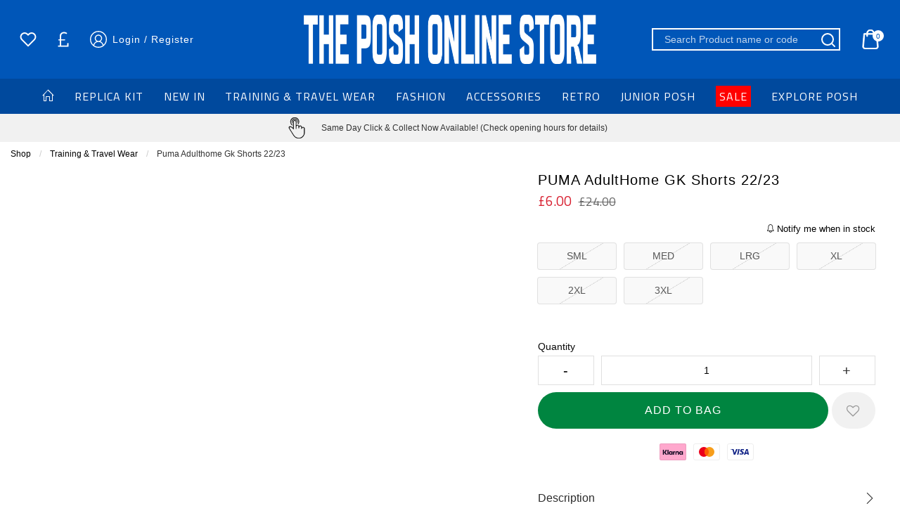

--- FILE ---
content_type: text/html; charset=UTF-8
request_url: https://www.theposhonlinestore.com/puma/replica/adult/2805_puma-adulthome-gk-shorts-2223.html
body_size: 35930
content:
<!doctype html>
<html class="no-js" lang="en">

<head>
    <link rel="stylesheet" href="/inc/css/jquery-ui.min.css"/>

    <!-- easy zoom -->
    <link rel="stylesheet" type="text/css" href="/inc/css/easyzoom.css"/>

            <script>
        (function (w, d, s, l, i) {
            w[l] = w[l] || [];
            w[l].push({
                'gtm.start': new Date().getTime(),
                event: 'gtm.js'
            });
            var f = d.getElementsByTagName(s)[0],
                j = d.createElement(s),
                dl = l != 'dataLayer' ? '&l=' + l : '';
            j.async = true;
            j.src =
                '//www.googletagmanager.com/gtm.js?id=' + i + dl;
            f.parentNode.insertBefore(j, f);
        })(window, document, 'script', 'dataLayer', 'GTM-WD2M5H8');
    </script>
        <script>
        window.dataLayer = window.dataLayer || [];
    </script>
    
    
    <script>
        
        dataLayer.push({
            'PRODUCT_ID': '2100170',
            'PRODUCT_DESC': 'PUMA AdultHome GK Shorts 22/23',
            'PRODUCT_QTY': '1',
            'PRODUCT_VALUE': '6.00',
            'PRODUCT_RRP': '24.00',
            'PRODUCT_DEPARTMENT': '',
            'PRODUCT_SUBDEPARTMENT': '',
            'PRODUCT_BRAND': '',
            'PRODUCT_PAGE_URL': 'https://www.theposhonlinestore.com/replicakit/goalkeeper/adult/2805_PUMA-AdultHome-GK-Shorts-2223.html',
            'PRODUCT_IMAGE_URL': 'https://www.theposhonlinestore.com/siteimg/prodhires/2805-103.jpg',
        });

        /** Measuring Views of Product Details **/
        dataLayer.push({
            ecommerce: null
        });
        dataLayer.push({
            'ecommerce': {
                'detail': {
                    'actionField': {
                        'list': ''
                    }, // 'detail' actions have an optional list property.
                    'products': [{
                        'name': 'PUMA AdultHome GK Shorts 22/23', // Name or ID is required.
                        'id': '3579',
                        'price': '6.00',
                        'brand': '',
                        'category': '',
                        'variant': 'Neon Citrus'
                    }]
                }
            }
        });

        
        /* GA4 Add TO Cart */
        function addProductToCartGA4(prodGA4Obj = null) {
            dataLayer.push({ecommerce: null});
            dataLayer.push({
                event: "add_to_cart",
                ecommerce: prodGA4Obj
            });
        }
        /* GA4 Add TO Cart */

        function removeProductFromCartDataLayerAndGA4(event) {
            event.preventDefault();
            let _this = event.currentTarget;
            const path = _this.getAttribute('href')

            /* GA4 - Remove From Cart */
            let prodGA4Obj = {
                currency: "GBP",
                value: parseFloat($(_this).data('price')),
                items: [{
                    item_id: ($(_this).data('catalogue')).toString(),
                    item_name: $(_this).data('title'),
                    affiliation: "",
                    coupon: "",
                    currency: "GBP",
                    discount: $(_this).data('discount'),
                    index: $(_this).data('position'),
                    item_brand: "",
                    item_category: $(_this).data('maincategory'),
                    item_category2: $(_this).data('category'),
                    item_category3: "",
                    item_category4: "",
                    item_category5: "",
                    // item_list_id: "related_products",
                    // item_list_name: "Related Products",
                    item_variant: $(_this).data('colour'),
                    location_id: "",
                    price: parseFloat($(_this).data('price')),
                    quantity: parseInt($(_this).data('quantity'))
                }]
            };

            dataLayer.push({ecommerce: null});
            dataLayer.push({
                event: "remove_from_cart",
                ecommerce: prodGA4Obj
            });

                        /* GA4 - Remove From Cart */

            /* Enhanced Ecommerce - Remove From Cart */
                        let prodObj = [{
                id: $(_this).data('id'),
                name: $(_this).data('title'),
                price: $(_this).data('price'),
                category: $(_this).data('category'),
                variant: $(_this).data('colour'),
                brand: '',
                quantity: $(_this).data('quantity')
            }];
            dataLayer.push({
                ecommerce: null
            });
            dataLayer.push({
                'event': 'removeFromCart',
                ecommerce: {
                    'currencyCode': 'GBP',
                    'remove': {
                        products: prodObj
                    }
                },
                'eventCallback': function () {
                    document.location = path;
                }
            })
                        /* Enhanced Ecommerce - Remove From Cart */
        }

        
                /* Google Analytics */
        function addProductToCartDataLayer(prodObj = null) {
            dataLayer.push({
                ecommerce: null
            });
            const res = dataLayer.push({
                'event': 'addToCart',
                ecommerce: {
                    'currencyCode': 'GBP',
                    'add': {
                        products: prodObj
                    }
                }
            })
        }

        /* Checkout Step Enhanced Ecommerce */

        let checkoutProducts = [];
                /* Checkout Step Enhanced Ecommerce */

        /*Google Enhanced Ecommerce Purchase */
        function purchase(actionField = null, products = []) {
            if (actionField !== null && products.length > 0) {
                dataLayer.push({
                    ecommerce: null
                });
                dataLayer.push({
                    'event': 'purchase',
                    'ecommerce': {
                        'purchase': {
                            'actionField': actionField,
                            'products': products
                        }
                    }
                });
            }
        }

        /*Google Enhanced Ecommerce Purchase */
        /* Google Analytics */
        
        /* GA4 - Checkout Process */
        
        function purchaseGA4(purchasedProductsActionFieldGA4, purchasedProductsGA4 = []) {
            dataLayer.push({ecommerce: null});
            dataLayer.push({
                event: "purchaseGA4",// ga4 specific name to avoid clash with enhanced ecommerce purchase event
                ecommerce: {
                    ...purchasedProductsActionFieldGA4,
                    items: purchasedProductsGA4
                }
            });
        }

                window.addEventListener("load", () => {
                        if (typeof purchasedProducts !== 'undefined' && purchasedProducts.length > 0) {
                purchase(purchasedProductsActionField, purchasedProducts)
            }
            
            /* Cart Page - Proceed to Checkout */
            let jsProceedToCheckoutInputs = document.getElementsByClassName("js-proceed-to-checkout");

            if (jsProceedToCheckoutInputs.length > 0) {
                for (let el of jsProceedToCheckoutInputs) {
                    el.addEventListener('click', function () {
                        beginCheckout({
                            value: this.getAttribute("data-value"),
                            coupon: this.getAttribute("data-coupon"),
                            discount: this.getAttribute("data-discount")
                        });
                    });
                }
            }
            /* Cart Page - Proceed to Checkout */

            /* Postage Page - Proceed to Checkout */
            let jsGA4ProceedInputs = document.getElementsByClassName("js-ga4-proceed");

            if (jsGA4ProceedInputs.length > 0) {
                for (let el of jsGA4ProceedInputs) {
                    el.addEventListener('click', function () {
                        checkoutStepGA4({
                            value: document.getElementById("value").value,
                            coupon: document.getElementById("coupon").value,
                            discount: document.getElementById("discount").value
                        }, this.getAttribute("data-payment"));
                    });
                }
            }
            /* Postage Page - Proceed to Checkout */

            
            /* GA4 Product Detail */
            if (document.getElementById('discountprice_value')) {
                var discountprice_value = document.getElementById('discountprice_value').value;
                var nowprice_value = document.getElementById('nowprice_value').value;
            }

            dataLayer.push({ecommerce: null});
            dataLayer.push({
                event: "view_item",
                ecommerce: {
                    currency: 'GBP',
                    value: parseFloat('6.00'),
                    items: [{
                        item_id: "2100170",
                        item_name: "PUMA AdultHome GK Shorts 22/23",
                        affiliation: "",
                        coupon: "",
                        currency: 'GBP',
                        discount: parseFloat(discountprice_value),
                        index: 0,
                        item_brand: "",
                        item_category: "",
                        item_category2: "",
                        item_category3: "",
                        item_category4: "",
                        item_category5: "",
                        // item_list_id: "related_products",
                        // item_list_name: "Related Products",
                        item_variant: "Neon Citrus",
                        location_id: "",
                        price: parseFloat(nowprice_value),
                        quantity: 1
                    }]
                }
            });

            /* GA4 Product Detail */
            /** Measuring Views of Product Details **/

            
            if (typeof purchasedProductsGA4 !== 'undefined' && purchasedProductsGA4.length > 0) {
                purchaseGA4(purchasedProductsActionFieldGA4, purchasedProductsGA4)
            }
        });
            </script>
    <meta charset="utf-8" />
<meta http-equiv="x-ua-compatible" content="ie=edge">
<meta name="viewport" content="width=device-width, initial-scale=1.0" />
<title>PUMA AdultHome GK Shorts 22/23</title>
    <meta name="keywords" content="PUMA AdultHome GK Shorts 22/23" />    <meta name="description" content="PUMA AdultHome GK Shorts 22/23" />    <link rel="canonical" href="https://www.theposhonlinestore.com/replicakit/goalkeeper/adult/2805_puma-adulthome-gk-shorts-2223.html" />

<link rel="apple-touch-icon" sizes="180x180" href="https://www.theposhonlinestore.com/siteimg/favicons/apple-touch-icon.png?v=24052021">
<link rel="icon" type="image/png" sizes="32x32" href="https://www.theposhonlinestore.com/siteimg/favicons/favicon-32x32.png?v=24052021">
<link rel="icon" type="image/png" sizes="16x16" href="https://www.theposhonlinestore.com/siteimg/favicons/favicon-16x16.png?v=24052021">
<link rel="manifest" href="https://www.theposhonlinestore.com/siteimg/favicons/site.webmanifest?v=24052021" crossorigin="use-credentials">
<link rel="mask-icon" href="https://www.theposhonlinestore.com/siteimg/favicons/safari-pinned-tab.svg?v=24052021" color="#000000">
<link rel="shortcut icon" href="https://www.theposhonlinestore.com/siteimg/favicons/favicon.ico?v=24052021">
<meta name="msapplication-TileColor" content="#000000">
<meta name="msapplication-config" content="https://www.theposhonlinestore.com/siteimg/favicons/browserconfig.xml?v=24052021">
<meta name="theme-color" content="#ffffff">
<meta name="currency" content="GBP">
<script>
    //Enhanced Ecommerce Tracking Enabled or not
    var isGTMEnabled = 'GTM-WD2M5H8';
</script>

    <link rel="stylesheet" href="/inc/css/base-template.css?version=1763474457" />
    <link rel="stylesheet" href="/inc/resources/peter/css/rss.css?version=1750846333" />
    <link rel="stylesheet" href="/inc/resources/peter/css/webstyles.css?version=1676977620" />
    <link rel="stylesheet" href="/inc/resources/peter/css/webContent-decals.css?version=1762348113" />
<link rel="stylesheet" href="/inc/plugins/tippy/light.css" />
    <link rel="stylesheet" href="/inc/css/override.css?version=1762339575" />
<!--Google Recaptcha-->
<script> 
var js_conf_webopt_currency_code = 'GBP';
if (js_conf_webopt_currency_code === ""){
	js_conf_webopt_currency_code = 'GBP';	
}

var js_conf_webopt_currency_symbol = '£';
if (js_conf_webopt_currency_symbol === ""){
	js_conf_webopt_currency_symbol = '&pound;';	
}
</script><meta name="twitter:card" content="summary_large_image"> <meta name="twitter:title" content="PUMA AdultHome GK Shorts 22/23">
<meta name="twitter:description" content="PUMA AdultHome GK Shorts 22/23">
<meta name="twitter:image" content="https://www.theposhonlinestore.com/siteimg/prodhires/2805-103.jpg">

<meta property="og:url" content="https://www.theposhonlinestore.com/replicakit/goalkeeper/adult/2805_puma-adulthome-gk-shorts-2223.html" />
<meta property="og:type"  content="website" />
<meta property="og:title" content="PUMA AdultHome GK Shorts 22/23" />
<meta property="og:description" content="PUMA AdultHome GK Shorts 22/23" />
<meta property="og:image" content="https://www.theposhonlinestore.com/siteimg/prodhires/2805-103.jpg" />
    <!-- Facebook Pixel Code -->
    <script>
        !function (f, b, e, v, n, t, s) {
            if (f.fbq) return;
            n = f.fbq = function () {
                n.callMethod ?
                    n.callMethod.apply(n, arguments) : n.queue.push(arguments)
            };
            if (!f._fbq) f._fbq = n;
            n.push = n;
            n.loaded = !0;
            n.version = '2.0';
            n.queue = [];
            t = b.createElement(e);
            t.async = !0;
            t.src = v;
            s = b.getElementsByTagName(e)[0];
            s.parentNode.insertBefore(t, s)
        }(window,
            document, 'script', '//connect.facebook.net/en_US/fbevents.js');
        fbq('init', '1000229300020717');
        fbq('track', "PageView");
                fbq('track', 'ViewContent', {
            content_name: 'PUMA AdultHome GK Shorts 22/23',
            content_category: ' > ',
            content_ids: ['2100170'],
            content_type: 'product',
            value:6.00,
            currency: 'GBP'
        });

        fbq('track', 'AddToWishlist', {
            content_name: 'PUMA AdultHome GK Shorts 22/23',
            content_category: ' > ',
            content_ids: ['2100170'],
            value:6.00,
            currency: 'GBP'
        });

            </script>
    <noscript><img height="1" width="1" style="display:none"
                   src="https://www.facebook.com/tr?id=1000229300020717&ev=PageView&noscript=1"
        /></noscript>
    <!-- End Facebook Pixel Code -->
<script type='text/javascript' src='//static.queue-it.net/script/queueclient.min.js'></script>
<script type='text/javascript'>
   var myQueueClient = new queueClient('retailsportssystems', 'jss1');
</script>

<!-- Facebook Pixel Code -->
<script>
  !function(f,b,e,v,n,t,s)
  {if(f.fbq)return;n=f.fbq=function(){n.callMethod?
  n.callMethod.apply(n,arguments):n.queue.push(arguments)};
  if(!f._fbq)f._fbq=n;n.push=n;n.loaded=!0;n.version='2.0';
  n.queue=[];t=b.createElement(e);t.async=!0;
  t.src=v;s=b.getElementsByTagName(e)[0];
  s.parentNode.insertBefore(t,s)}(window, document,'script',
  'https://connect.facebook.net/en_US/fbevents.js');
  fbq('init', '683589159290820');
  fbq('track', 'PageView');
</script>
<noscript><img height="1" width="1" style="display:none"
  src="https://www.facebook.com/tr?id=683589159290820&ev=PageView&noscript=1"
/></noscript>
<!-- End Facebook Pixel Code -->

<script async src="https://cdn.salesfire.co.uk/code/d91a8a0c-db3b-49d2-9fa6-d0f59b6327b4.js"></script><link rel="stylesheet" href="/inc/frontend/main.9eacb1bfc9fa1e146c9a.css">
    </head>

<body>


    <script>
        window.dataLayer = window.dataLayer || [];
        
    </script>
            <noscript>
            <iframe src="//www.googletagmanager.com/ns.html?id=GTM-WD2M5H8"
                    height="0" width="0"
                    style="display:none;visibility:hidden"></iframe>
        </noscript>
        

<script type="application/ld+json">
{
"@context": "http://schema.org/",
"@type": "Product",
"productID":"2100170",
"name": "PUMA AdultHome GK Shorts 22/23",
 "url":"https://www.theposhonlinestore.com/replicakit/goalkeeper/adult/2805_puma-adulthome-gk-shorts-2223.html",
"image": "https://www.theposhonlinestore.com/siteimg/listings/3579.jpg",
"description": "PUMA AdultHome GK Shorts 22/23",
"brand": {
"@type": "Thing",
"name": "peter"
},
"offers": {
"@type": "Offer",
"priceCurrency": "GBP",
"price": "6.00",
"priceValidUntil": "2028-01-22",
"itemCondition": "NewCondition",
"availability": "OutOfStock",
"seller": {
"@type": "Organization",
"name": "peter"
}
}
}
</script>
<div class="off-canvas-wrapper">
    <div class="off-canvas-wrapper-inner" data-off-canvas-wrapper>

        
<!-- off-canvas left menu -->
<div data-off-canvas data-transition="overlap"
     id="menu-left-open"
     class="off-canvas position-left"
     style="  background-color:##0A69B; ">

    <div class="title-bar grid-x align-middle ">

        <div class="cell title-bar__logo-container shrink">
                    <a href="https://www.theposhonlinestore.com" aria-label="Logo">
                            <img class="title-bar__logo" src="/siteimg/headers/responsive-21.png" alt="">
                    </a>
        
            </div>

        <div class="icon-cross icon-cross--sidemenu
            auto cell            text-right">
            <button class="icon-cross__container"
                    data-close="menu-left-open"
                    aria-label="Close" type="button">
                <span class="icon-cross__line icon-cross__line--1"></span>
                <span class="icon-cross__line icon-cross__line--2"></span>
            </button>
        </div>

                    <div class="responsive-search small-12 cell grid-x align-right">
                <div class="cell small-12 responsive-quicksearch">
                    <form method="GET" action="https://www.theposhonlinestore.com/search.php">
                        <div class="input-group marg-0">
                            <input id="responsiveSearch" type="text" name="criteria"
                                   placeholder="Search Product name or code"
                                   aria-label="Search Product name or code"
                                   class="responsive-search__input"/>
                            <div class="input-group-button">
                                <button type="submit" class="button criteria responsive-search__button"
                                        aria-label="Search Product name or code">
                                    <i class="responsive-menu__icon icon-magnifier" aria-hidden="true"></i>
                                </button>
                            </div>
                        </div>
                    </form>
                </div>
            </div>
        
    </div>

    
            <ul class="vertical menu responsive-menu" data-accordion-menu data-multi-open="false">
                            <!-- Menu -->
                                    <li class="responsive-topmenu" style="  ">
                        <a
                                href="https://www.theposhonlinestore.com/"
                                                            style=" color: ##0A69B;"
                        >
                            <span style="  ">Home</span>
                        </a>
                    </li>
                                                <!-- Menu -->
                                    <li class="has-submenu responsive-topmenu" style="  ">
                        <a href="" style=" color: ##0A69B;">
                            <span style="  ">Replica Kit</span>
                            <span class='responsive-menu__arrow-icon' aria-hidden='true'></span>
                        </a>
                                                    <ul class="left-submenu responsive-topmenu__submenu menu vertical nested">
                                                                    <li class="has-submenu                                        responsive-department ">
                                        <a href="https://www.theposhonlinestore.com/replicakit/shop-for/"                                             style="display: block;">
                                            <div class="grid-x align-middle responsive-department__wrapper">
                                                                                                <div class="auto cell responsive-menu__title responsive-menu__title--department">
                                                    SHOP FOR                                                                                                            <span class='responsive-menu__arrow-icon responsive-menu__arrow-icon--subtitle'
                                                              aria-hidden='true'></span>                                                </div>
                                            </div>
                                        </a>

                                                                                    <ul class="left-submenu responsive-department__submenu menu vertical nested">

                                                
                                                                                                    <li class="responsive-subdepartment">
                                                                                                                <a href="https://www.theposhonlinestore.com/replicakit/shop-for/mens/"  >
                                                            <div class="grid-x align-middle responsive-subdepartment__wrapper">
                                                                                                                                <div class="auto cell responsive-menu__title responsive-menu__title--subdepartment">
                                                                    Mens                                                                </div>
                                                            </div>
                                                        </a>
                                                    </li>
                                                                                                    <li class="responsive-subdepartment">
                                                                                                                <a href="https://www.theposhonlinestore.com/replicakit/shop-for/womens/"  >
                                                            <div class="grid-x align-middle responsive-subdepartment__wrapper">
                                                                                                                                <div class="auto cell responsive-menu__title responsive-menu__title--subdepartment">
                                                                    Womens                                                                </div>
                                                            </div>
                                                        </a>
                                                    </li>
                                                                                                    <li class="responsive-subdepartment">
                                                                                                                <a href="https://www.theposhonlinestore.com/replicakit/shop-for/junior/"  >
                                                            <div class="grid-x align-middle responsive-subdepartment__wrapper">
                                                                                                                                <div class="auto cell responsive-menu__title responsive-menu__title--subdepartment">
                                                                    Junior                                                                </div>
                                                            </div>
                                                        </a>
                                                    </li>
                                                                                                    <li class="responsive-subdepartment">
                                                                                                                <a href="https://www.theposhonlinestore.com/replicakit/shop-for/infant/"  >
                                                            <div class="grid-x align-middle responsive-subdepartment__wrapper">
                                                                                                                                <div class="auto cell responsive-menu__title responsive-menu__title--subdepartment">
                                                                    Infant                                                                </div>
                                                            </div>
                                                        </a>
                                                    </li>
                                                
                                            </ul>
                                                                            </li>

                                                                        <li class="has-submenu                                        responsive-department ">
                                        <a href="https://www.theposhonlinestore.com/replicakit/homekit/"                                             style="display: block;">
                                            <div class="grid-x align-middle responsive-department__wrapper">
                                                                                                <div class="auto cell responsive-menu__title responsive-menu__title--department">
                                                    HOME                                                                                                            <span class='responsive-menu__arrow-icon responsive-menu__arrow-icon--subtitle'
                                                              aria-hidden='true'></span>                                                </div>
                                            </div>
                                        </a>

                                                                                    <ul class="left-submenu responsive-department__submenu menu vertical nested">

                                                                                                    <li class="responsive-subdepartment">
                                                        <a href="https://www.theposhonlinestore.com/replicakit/homekit/" >
                                                            <div class="grid-x align-middle responsive-subdepartment__wrapper">
                                                                                                                                <div class="auto cell responsive-menu__title responsive-menu__title--subdepartment">
                                                                    View All                                                                </div>
                                                            </div>
                                                        </a>
                                                    </li>
                                                
                                                                                                    <li class="responsive-subdepartment">
                                                                                                                <a href="https://www.theposhonlinestore.com/replicakit/homekit/home-kit/"  >
                                                            <div class="grid-x align-middle responsive-subdepartment__wrapper">
                                                                                                                                <div class="auto cell responsive-menu__title responsive-menu__title--subdepartment">
                                                                    Home Kit                                                                 </div>
                                                            </div>
                                                        </a>
                                                    </li>
                                                
                                            </ul>
                                                                            </li>

                                                                        <li class="has-submenu                                        responsive-department ">
                                        <a href="https://www.theposhonlinestore.com/replicakit/awaykit/"                                             style="display: block;">
                                            <div class="grid-x align-middle responsive-department__wrapper">
                                                                                                <div class="auto cell responsive-menu__title responsive-menu__title--department">
                                                    AWAY                                                                                                            <span class='responsive-menu__arrow-icon responsive-menu__arrow-icon--subtitle'
                                                              aria-hidden='true'></span>                                                </div>
                                            </div>
                                        </a>

                                                                                    <ul class="left-submenu responsive-department__submenu menu vertical nested">

                                                                                                    <li class="responsive-subdepartment">
                                                        <a href="https://www.theposhonlinestore.com/replicakit/awaykit/" >
                                                            <div class="grid-x align-middle responsive-subdepartment__wrapper">
                                                                                                                                <div class="auto cell responsive-menu__title responsive-menu__title--subdepartment">
                                                                    View All                                                                </div>
                                                            </div>
                                                        </a>
                                                    </li>
                                                
                                                                                                    <li class="responsive-subdepartment">
                                                                                                                <a href="https://www.theposhonlinestore.com/replicakit/awaykit/away-kit/"  >
                                                            <div class="grid-x align-middle responsive-subdepartment__wrapper">
                                                                                                                                <div class="auto cell responsive-menu__title responsive-menu__title--subdepartment">
                                                                    Away Kit                                                                 </div>
                                                            </div>
                                                        </a>
                                                    </li>
                                                
                                            </ul>
                                                                            </li>

                                                                        <li class="has-submenu                                        responsive-department ">
                                        <a href="https://www.theposhonlinestore.com/replicakit/third/"                                             style="display: block;">
                                            <div class="grid-x align-middle responsive-department__wrapper">
                                                                                                <div class="auto cell responsive-menu__title responsive-menu__title--department">
                                                    THIRD                                                                                                            <span class='responsive-menu__arrow-icon responsive-menu__arrow-icon--subtitle'
                                                              aria-hidden='true'></span>                                                </div>
                                            </div>
                                        </a>

                                                                                    <ul class="left-submenu responsive-department__submenu menu vertical nested">

                                                                                                    <li class="responsive-subdepartment">
                                                        <a href="https://www.theposhonlinestore.com/replicakit/third/" >
                                                            <div class="grid-x align-middle responsive-subdepartment__wrapper">
                                                                                                                                <div class="auto cell responsive-menu__title responsive-menu__title--subdepartment">
                                                                    View All                                                                </div>
                                                            </div>
                                                        </a>
                                                    </li>
                                                
                                                                                                    <li class="responsive-subdepartment">
                                                                                                                <a href="https://www.theposhonlinestore.com/replicakit/third/third-kit/"  >
                                                            <div class="grid-x align-middle responsive-subdepartment__wrapper">
                                                                                                                                <div class="auto cell responsive-menu__title responsive-menu__title--subdepartment">
                                                                    Third Kit                                                                </div>
                                                            </div>
                                                        </a>
                                                    </li>
                                                
                                            </ul>
                                                                            </li>

                                                                        <li class="has-submenu                                        responsive-department ">
                                        <a href="https://www.theposhonlinestore.com/replicakit/goalkeeper/"                                             style="display: block;">
                                            <div class="grid-x align-middle responsive-department__wrapper">
                                                                                                <div class="auto cell responsive-menu__title responsive-menu__title--department">
                                                    GOALKEEPER                                                                                                            <span class='responsive-menu__arrow-icon responsive-menu__arrow-icon--subtitle'
                                                              aria-hidden='true'></span>                                                </div>
                                            </div>
                                        </a>

                                                                                    <ul class="left-submenu responsive-department__submenu menu vertical nested">

                                                                                                    <li class="responsive-subdepartment">
                                                        <a href="https://www.theposhonlinestore.com/replicakit/goalkeeper/" >
                                                            <div class="grid-x align-middle responsive-subdepartment__wrapper">
                                                                                                                                <div class="auto cell responsive-menu__title responsive-menu__title--subdepartment">
                                                                    View All                                                                </div>
                                                            </div>
                                                        </a>
                                                    </li>
                                                
                                                                                                    <li class="responsive-subdepartment">
                                                                                                                <a href="https://www.theposhonlinestore.com/replicakit/goalkeeper/goalkeeper-kit/"  >
                                                            <div class="grid-x align-middle responsive-subdepartment__wrapper">
                                                                                                                                <div class="auto cell responsive-menu__title responsive-menu__title--subdepartment">
                                                                    Goalkeeper Kit                                                                 </div>
                                                            </div>
                                                        </a>
                                                    </li>
                                                
                                            </ul>
                                                                            </li>

                                                                </ul>
                        

                    </li>
                                                <!-- Menu -->
                                    <li class="responsive-topmenu" style="  ">
                        <a
                                href="/new/new/"
                                                            style=" color: ##0A69B;"
                        >
                            <span style="  ">NEW IN</span>
                        </a>
                    </li>
                                                <!-- Menu -->
                                    <li class="has-submenu responsive-topmenu" style="  ">
                        <a href="" style=" color: ##0A69B;">
                            <span style="  ">Training & Travel Wear</span>
                            <span class='responsive-menu__arrow-icon' aria-hidden='true'></span>
                        </a>
                                                    <ul class="left-submenu responsive-topmenu__submenu menu vertical nested">
                                                                    <li class="has-submenu                                        responsive-department ">
                                        <a href="https://www.theposhonlinestore.com/puma/trainingtravelwear/"                                             style="display: block;">
                                            <div class="grid-x align-middle responsive-department__wrapper">
                                                                                                <div class="auto cell responsive-menu__title responsive-menu__title--department">
                                                    All Training & Travel Wear                                                                                                            <span class='responsive-menu__arrow-icon responsive-menu__arrow-icon--subtitle'
                                                              aria-hidden='true'></span>                                                </div>
                                            </div>
                                        </a>

                                                                                    <ul class="left-submenu responsive-department__submenu menu vertical nested">

                                                                                                    <li class="responsive-subdepartment">
                                                        <a href="https://www.theposhonlinestore.com/puma/trainingtravelwear/" >
                                                            <div class="grid-x align-middle responsive-subdepartment__wrapper">
                                                                                                                                <div class="auto cell responsive-menu__title responsive-menu__title--subdepartment">
                                                                    View All                                                                </div>
                                                            </div>
                                                        </a>
                                                    </li>
                                                
                                                                                                    <li class="responsive-subdepartment">
                                                                                                                <a href="https://www.theposhonlinestore.com/puma/trainingtravelwear/adult/"  >
                                                            <div class="grid-x align-middle responsive-subdepartment__wrapper">
                                                                                                                                <div class="auto cell responsive-menu__title responsive-menu__title--subdepartment">
                                                                    Adult                                                                </div>
                                                            </div>
                                                        </a>
                                                    </li>
                                                                                                    <li class="responsive-subdepartment">
                                                                                                                <a href="https://www.theposhonlinestore.com/puma/trainingtravelwear/junior/"  >
                                                            <div class="grid-x align-middle responsive-subdepartment__wrapper">
                                                                                                                                <div class="auto cell responsive-menu__title responsive-menu__title--subdepartment">
                                                                    Junior                                                                </div>
                                                            </div>
                                                        </a>
                                                    </li>
                                                
                                            </ul>
                                                                            </li>

                                                                        <li class="has-submenu                                        responsive-department ">
                                        <a href="https://www.theposhonlinestore.com/puma/trainingwear/"                                             style="display: block;">
                                            <div class="grid-x align-middle responsive-department__wrapper">
                                                                                                <div class="auto cell responsive-menu__title responsive-menu__title--department">
                                                    Training Wear                                                                                                            <span class='responsive-menu__arrow-icon responsive-menu__arrow-icon--subtitle'
                                                              aria-hidden='true'></span>                                                </div>
                                            </div>
                                        </a>

                                                                                    <ul class="left-submenu responsive-department__submenu menu vertical nested">

                                                                                                    <li class="responsive-subdepartment">
                                                        <a href="https://www.theposhonlinestore.com/puma/trainingwear/" >
                                                            <div class="grid-x align-middle responsive-subdepartment__wrapper">
                                                                                                                                <div class="auto cell responsive-menu__title responsive-menu__title--subdepartment">
                                                                    View All                                                                </div>
                                                            </div>
                                                        </a>
                                                    </li>
                                                
                                                                                                    <li class="responsive-subdepartment">
                                                                                                                <a href="https://www.theposhonlinestore.com/puma/trainingwear/adult/"  >
                                                            <div class="grid-x align-middle responsive-subdepartment__wrapper">
                                                                                                                                <div class="auto cell responsive-menu__title responsive-menu__title--subdepartment">
                                                                    Adult                                                                </div>
                                                            </div>
                                                        </a>
                                                    </li>
                                                                                                    <li class="responsive-subdepartment">
                                                                                                                <a href="https://www.theposhonlinestore.com/puma/trainingwear/junior/"  >
                                                            <div class="grid-x align-middle responsive-subdepartment__wrapper">
                                                                                                                                <div class="auto cell responsive-menu__title responsive-menu__title--subdepartment">
                                                                    Junior                                                                </div>
                                                            </div>
                                                        </a>
                                                    </li>
                                                
                                            </ul>
                                                                            </li>

                                                                        <li class="has-submenu                                        responsive-department ">
                                        <a href="https://www.theposhonlinestore.com/puma/travelwear/"                                             style="display: block;">
                                            <div class="grid-x align-middle responsive-department__wrapper">
                                                                                                <div class="auto cell responsive-menu__title responsive-menu__title--department">
                                                    Travel Wear                                                                                                            <span class='responsive-menu__arrow-icon responsive-menu__arrow-icon--subtitle'
                                                              aria-hidden='true'></span>                                                </div>
                                            </div>
                                        </a>

                                                                                    <ul class="left-submenu responsive-department__submenu menu vertical nested">

                                                                                                    <li class="responsive-subdepartment">
                                                        <a href="https://www.theposhonlinestore.com/puma/travelwear/" >
                                                            <div class="grid-x align-middle responsive-subdepartment__wrapper">
                                                                                                                                <div class="auto cell responsive-menu__title responsive-menu__title--subdepartment">
                                                                    View All                                                                </div>
                                                            </div>
                                                        </a>
                                                    </li>
                                                
                                                                                                    <li class="responsive-subdepartment">
                                                                                                                <a href="https://www.theposhonlinestore.com/puma/travelwear/adult/"  >
                                                            <div class="grid-x align-middle responsive-subdepartment__wrapper">
                                                                                                                                <div class="auto cell responsive-menu__title responsive-menu__title--subdepartment">
                                                                    Adult                                                                </div>
                                                            </div>
                                                        </a>
                                                    </li>
                                                                                                    <li class="responsive-subdepartment">
                                                                                                                <a href="https://www.theposhonlinestore.com/puma/travelwear/junior/"  >
                                                            <div class="grid-x align-middle responsive-subdepartment__wrapper">
                                                                                                                                <div class="auto cell responsive-menu__title responsive-menu__title--subdepartment">
                                                                    Junior                                                                </div>
                                                            </div>
                                                        </a>
                                                    </li>
                                                
                                            </ul>
                                                                            </li>

                                                                </ul>
                        

                    </li>
                                                <!-- Menu -->
                                    <li class="has-submenu responsive-topmenu" style="  ">
                        <a href="" style=" color: ##0A69B;">
                            <span style="  ">Fashion</span>
                            <span class='responsive-menu__arrow-icon' aria-hidden='true'></span>
                        </a>
                                                    <ul class="left-submenu responsive-topmenu__submenu menu vertical nested">
                                                                    <li class="has-submenu                                        responsive-department ">
                                        <a href="https://www.theposhonlinestore.com/fashion/shop-for-fashion/"                                             style="display: block;">
                                            <div class="grid-x align-middle responsive-department__wrapper">
                                                                                                <div class="auto cell responsive-menu__title responsive-menu__title--department">
                                                    SHOP FOR                                                                                                             <span class='responsive-menu__arrow-icon responsive-menu__arrow-icon--subtitle'
                                                              aria-hidden='true'></span>                                                </div>
                                            </div>
                                        </a>

                                                                                    <ul class="left-submenu responsive-department__submenu menu vertical nested">

                                                                                                    <li class="responsive-subdepartment">
                                                        <a href="https://www.theposhonlinestore.com/fashion/shop-for-fashion/" >
                                                            <div class="grid-x align-middle responsive-subdepartment__wrapper">
                                                                                                                                <div class="auto cell responsive-menu__title responsive-menu__title--subdepartment">
                                                                    View All                                                                </div>
                                                            </div>
                                                        </a>
                                                    </li>
                                                
                                                                                                    <li class="responsive-subdepartment">
                                                                                                                <a href="https://www.theposhonlinestore.com/fashion/shop-for-fashion/mens/"  >
                                                            <div class="grid-x align-middle responsive-subdepartment__wrapper">
                                                                                                                                <div class="auto cell responsive-menu__title responsive-menu__title--subdepartment">
                                                                    Mens                                                                </div>
                                                            </div>
                                                        </a>
                                                    </li>
                                                                                                    <li class="responsive-subdepartment">
                                                                                                                <a href="https://www.theposhonlinestore.com/fashion/shop-for-fashion/womens/"  >
                                                            <div class="grid-x align-middle responsive-subdepartment__wrapper">
                                                                                                                                <div class="auto cell responsive-menu__title responsive-menu__title--subdepartment">
                                                                    Womens                                                                </div>
                                                            </div>
                                                        </a>
                                                    </li>
                                                                                                    <li class="responsive-subdepartment">
                                                                                                                <a href="https://www.theposhonlinestore.com/fashion/shop-for-fashion/junior/"  >
                                                            <div class="grid-x align-middle responsive-subdepartment__wrapper">
                                                                                                                                <div class="auto cell responsive-menu__title responsive-menu__title--subdepartment">
                                                                    Junior                                                                </div>
                                                            </div>
                                                        </a>
                                                    </li>
                                                                                                    <li class="responsive-subdepartment">
                                                                                                                <a href="https://www.theposhonlinestore.com/fashion/shop-for-fashion/infant/"  >
                                                            <div class="grid-x align-middle responsive-subdepartment__wrapper">
                                                                                                                                <div class="auto cell responsive-menu__title responsive-menu__title--subdepartment">
                                                                    Infant                                                                </div>
                                                            </div>
                                                        </a>
                                                    </li>
                                                                                                    <li class="responsive-subdepartment">
                                                                                                                <a href="https://www.theposhonlinestore.com/fashion/shop-for-fashion/view-all/"  >
                                                            <div class="grid-x align-middle responsive-subdepartment__wrapper">
                                                                                                                                <div class="auto cell responsive-menu__title responsive-menu__title--subdepartment">
                                                                    View All                                                                </div>
                                                            </div>
                                                        </a>
                                                    </li>
                                                
                                            </ul>
                                                                            </li>

                                                                        <li class="has-submenu                                        responsive-department ">
                                        <a href="https://www.theposhonlinestore.com/fashion/products/"                                             style="display: block;">
                                            <div class="grid-x align-middle responsive-department__wrapper">
                                                                                                <div class="auto cell responsive-menu__title responsive-menu__title--department">
                                                    SHOP BY PRODUCT                                                                                                            <span class='responsive-menu__arrow-icon responsive-menu__arrow-icon--subtitle'
                                                              aria-hidden='true'></span>                                                </div>
                                            </div>
                                        </a>

                                                                                    <ul class="left-submenu responsive-department__submenu menu vertical nested">

                                                                                                    <li class="responsive-subdepartment">
                                                        <a href="https://www.theposhonlinestore.com/fashion/products/" >
                                                            <div class="grid-x align-middle responsive-subdepartment__wrapper">
                                                                                                                                <div class="auto cell responsive-menu__title responsive-menu__title--subdepartment">
                                                                    View All                                                                </div>
                                                            </div>
                                                        </a>
                                                    </li>
                                                
                                                                                                    <li class="responsive-subdepartment">
                                                                                                                <a href="https://www.theposhonlinestore.com/fashion/products/tshirts-polos/"  >
                                                            <div class="grid-x align-middle responsive-subdepartment__wrapper">
                                                                                                                                <div class="auto cell responsive-menu__title responsive-menu__title--subdepartment">
                                                                    T-Shirts & Polos                                                                </div>
                                                            </div>
                                                        </a>
                                                    </li>
                                                                                                    <li class="responsive-subdepartment">
                                                                                                                <a href="https://www.theposhonlinestore.com/fashion/products/hoodies-jumpers/"  >
                                                            <div class="grid-x align-middle responsive-subdepartment__wrapper">
                                                                                                                                <div class="auto cell responsive-menu__title responsive-menu__title--subdepartment">
                                                                    Hoodies & Jumpers                                                                 </div>
                                                            </div>
                                                        </a>
                                                    </li>
                                                                                                    <li class="responsive-subdepartment">
                                                                                                                <a href="https://www.theposhonlinestore.com/fashion/products/shorts-joggers/"  >
                                                            <div class="grid-x align-middle responsive-subdepartment__wrapper">
                                                                                                                                <div class="auto cell responsive-menu__title responsive-menu__title--subdepartment">
                                                                    Shorts & Joggers                                                                </div>
                                                            </div>
                                                        </a>
                                                    </li>
                                                                                                    <li class="responsive-subdepartment">
                                                                                                                <a href="https://www.theposhonlinestore.com/fashion/products/socks-underwear/"  >
                                                            <div class="grid-x align-middle responsive-subdepartment__wrapper">
                                                                                                                                <div class="auto cell responsive-menu__title responsive-menu__title--subdepartment">
                                                                    Socks & Underwear                                                                </div>
                                                            </div>
                                                        </a>
                                                    </li>
                                                                                                    <li class="responsive-subdepartment">
                                                                                                                <a href="https://www.theposhonlinestore.com/fashion/products/jackets-coats/"  >
                                                            <div class="grid-x align-middle responsive-subdepartment__wrapper">
                                                                                                                                <div class="auto cell responsive-menu__title responsive-menu__title--subdepartment">
                                                                    Jackets & Coats                                                                </div>
                                                            </div>
                                                        </a>
                                                    </li>
                                                                                                    <li class="responsive-subdepartment">
                                                                                                                <a href="https://www.theposhonlinestore.com/fashion/products/nightwear/"  >
                                                            <div class="grid-x align-middle responsive-subdepartment__wrapper">
                                                                                                                                <div class="auto cell responsive-menu__title responsive-menu__title--subdepartment">
                                                                    Nightwear                                                                </div>
                                                            </div>
                                                        </a>
                                                    </li>
                                                
                                            </ul>
                                                                            </li>

                                                                        <li class="has-submenu                                        responsive-department ">
                                        <a href="https://www.theposhonlinestore.com/fashion/collections/"                                             style="display: block;">
                                            <div class="grid-x align-middle responsive-department__wrapper">
                                                                                                <div class="auto cell responsive-menu__title responsive-menu__title--department">
                                                    SHOP BY COLLECTION                                                                                                            <span class='responsive-menu__arrow-icon responsive-menu__arrow-icon--subtitle'
                                                              aria-hidden='true'></span>                                                </div>
                                            </div>
                                        </a>

                                                                                    <ul class="left-submenu responsive-department__submenu menu vertical nested">

                                                                                                    <li class="responsive-subdepartment">
                                                        <a href="https://www.theposhonlinestore.com/fashion/collections/" >
                                                            <div class="grid-x align-middle responsive-subdepartment__wrapper">
                                                                                                                                <div class="auto cell responsive-menu__title responsive-menu__title--subdepartment">
                                                                    View All                                                                </div>
                                                            </div>
                                                        </a>
                                                    </li>
                                                
                                                                                                    <li class="responsive-subdepartment">
                                                                                                                <a href="https://www.theposhonlinestore.com/fashion/collections/retro/"  >
                                                            <div class="grid-x align-middle responsive-subdepartment__wrapper">
                                                                                                                                <div class="auto cell responsive-menu__title responsive-menu__title--subdepartment">
                                                                    Retro                                                                </div>
                                                            </div>
                                                        </a>
                                                    </li>
                                                                                                    <li class="responsive-subdepartment">
                                                                                                                <a href="https://www.theposhonlinestore.com/fashion/collections/pizza-range/"  >
                                                            <div class="grid-x align-middle responsive-subdepartment__wrapper">
                                                                                                                                <div class="auto cell responsive-menu__title responsive-menu__title--subdepartment">
                                                                    Pizza Range                                                                </div>
                                                            </div>
                                                        </a>
                                                    </li>
                                                                                                    <li class="responsive-subdepartment">
                                                                                                                <a href="https://www.theposhonlinestore.com/fashion/collections/posh-essentials/"  >
                                                            <div class="grid-x align-middle responsive-subdepartment__wrapper">
                                                                                                                                <div class="auto cell responsive-menu__title responsive-menu__title--subdepartment">
                                                                    Posh Essentials                                                                 </div>
                                                            </div>
                                                        </a>
                                                    </li>
                                                                                                    <li class="responsive-subdepartment">
                                                                                                                <a href="https://www.theposhonlinestore.com/fashion/collections/posh-golf/"  >
                                                            <div class="grid-x align-middle responsive-subdepartment__wrapper">
                                                                                                                                <div class="auto cell responsive-menu__title responsive-menu__title--subdepartment">
                                                                    Posh Golf                                                                </div>
                                                            </div>
                                                        </a>
                                                    </li>
                                                                                                    <li class="responsive-subdepartment">
                                                                                                                <a href="https://www.theposhonlinestore.com/fashion/collections/midnight-range/"  >
                                                            <div class="grid-x align-middle responsive-subdepartment__wrapper">
                                                                                                                                <div class="auto cell responsive-menu__title responsive-menu__title--subdepartment">
                                                                    Midnight Range                                                                </div>
                                                            </div>
                                                        </a>
                                                    </li>
                                                                                                    <li class="responsive-subdepartment">
                                                                                                                <a href="https://www.theposhonlinestore.com/fashion/collections/1934-collection/"  >
                                                            <div class="grid-x align-middle responsive-subdepartment__wrapper">
                                                                                                                                <div class="auto cell responsive-menu__title responsive-menu__title--subdepartment">
                                                                    1934 Collection                                                                </div>
                                                            </div>
                                                        </a>
                                                    </li>
                                                                                                    <li class="responsive-subdepartment">
                                                                                                                <a href="https://www.theposhonlinestore.com/fashion/collections/winterrange/"  >
                                                            <div class="grid-x align-middle responsive-subdepartment__wrapper">
                                                                                                                                <div class="auto cell responsive-menu__title responsive-menu__title--subdepartment">
                                                                    Winter Range                                                                </div>
                                                            </div>
                                                        </a>
                                                    </li>
                                                                                                    <li class="responsive-subdepartment">
                                                                                                                <a href="https://www.theposhonlinestore.com/fashion/collections/onlineexclusives/"  >
                                                            <div class="grid-x align-middle responsive-subdepartment__wrapper">
                                                                                                                                <div class="auto cell responsive-menu__title responsive-menu__title--subdepartment">
                                                                    Online Exclusives                                                                </div>
                                                            </div>
                                                        </a>
                                                    </li>
                                                
                                            </ul>
                                                                            </li>

                                                                        <li class="has-submenu                                        responsive-department ">
                                        <a href="https://www.theposhonlinestore.com/fashion/winterrange/"                                             style="display: block;">
                                            <div class="grid-x align-middle responsive-department__wrapper">
                                                                                                <div class="auto cell responsive-menu__title responsive-menu__title--department">
                                                    Winter Range                                                                                                            <span class='responsive-menu__arrow-icon responsive-menu__arrow-icon--subtitle'
                                                              aria-hidden='true'></span>                                                </div>
                                            </div>
                                        </a>

                                                                                    <ul class="left-submenu responsive-department__submenu menu vertical nested">

                                                                                                    <li class="responsive-subdepartment">
                                                        <a href="https://www.theposhonlinestore.com/fashion/winterrange/" >
                                                            <div class="grid-x align-middle responsive-subdepartment__wrapper">
                                                                                                                                <div class="auto cell responsive-menu__title responsive-menu__title--subdepartment">
                                                                    View All                                                                </div>
                                                            </div>
                                                        </a>
                                                    </li>
                                                
                                                                                                    <li class="responsive-subdepartment">
                                                                                                                <a href="https://www.theposhonlinestore.com/fashion/winterrange/winterrange/"  >
                                                            <div class="grid-x align-middle responsive-subdepartment__wrapper">
                                                                                                                                <div class="auto cell responsive-menu__title responsive-menu__title--subdepartment">
                                                                    Winter Range                                                                </div>
                                                            </div>
                                                        </a>
                                                    </li>
                                                
                                            </ul>
                                                                            </li>

                                                                        <li class="has-submenu                                        responsive-department ">
                                        <a href="https://www.theposhonlinestore.com/fashion/midnightrange/"                                             style="display: block;">
                                            <div class="grid-x align-middle responsive-department__wrapper">
                                                                                                <div class="auto cell responsive-menu__title responsive-menu__title--department">
                                                    Midnight Range                                                                                                            <span class='responsive-menu__arrow-icon responsive-menu__arrow-icon--subtitle'
                                                              aria-hidden='true'></span>                                                </div>
                                            </div>
                                        </a>

                                                                                    <ul class="left-submenu responsive-department__submenu menu vertical nested">

                                                                                                    <li class="responsive-subdepartment">
                                                        <a href="https://www.theposhonlinestore.com/fashion/midnightrange/" >
                                                            <div class="grid-x align-middle responsive-subdepartment__wrapper">
                                                                                                                                <div class="auto cell responsive-menu__title responsive-menu__title--subdepartment">
                                                                    View All                                                                </div>
                                                            </div>
                                                        </a>
                                                    </li>
                                                
                                                                                                    <li class="responsive-subdepartment">
                                                                                                                <a href="https://www.theposhonlinestore.com/fashion/midnightrange/midnightrange/"  >
                                                            <div class="grid-x align-middle responsive-subdepartment__wrapper">
                                                                                                                                <div class="auto cell responsive-menu__title responsive-menu__title--subdepartment">
                                                                    Midnight Range                                                                </div>
                                                            </div>
                                                        </a>
                                                    </li>
                                                
                                            </ul>
                                                                            </li>

                                                                </ul>
                        

                    </li>
                                                <!-- Menu -->
                                    <li class="has-submenu responsive-topmenu" style="  ">
                        <a href="" style=" color: ##0A69B;">
                            <span style="  ">Accessories</span>
                            <span class='responsive-menu__arrow-icon' aria-hidden='true'></span>
                        </a>
                                                    <ul class="left-submenu responsive-topmenu__submenu menu vertical nested">
                                                                    <li class="has-submenu                                        responsive-department ">
                                        <a href="https://www.theposhonlinestore.com/accessories/giftshomewaresouv/"                                             style="display: block;">
                                            <div class="grid-x align-middle responsive-department__wrapper">
                                                                                                <div class="auto cell responsive-menu__title responsive-menu__title--department">
                                                    SOUVENIRS                                                                                                            <span class='responsive-menu__arrow-icon responsive-menu__arrow-icon--subtitle'
                                                              aria-hidden='true'></span>                                                </div>
                                            </div>
                                        </a>

                                                                                    <ul class="left-submenu responsive-department__submenu menu vertical nested">

                                                                                                    <li class="responsive-subdepartment">
                                                        <a href="https://www.theposhonlinestore.com/accessories/giftshomewaresouv/" >
                                                            <div class="grid-x align-middle responsive-subdepartment__wrapper">
                                                                                                                                <div class="auto cell responsive-menu__title responsive-menu__title--subdepartment">
                                                                    View All                                                                </div>
                                                            </div>
                                                        </a>
                                                    </li>
                                                
                                                                                                    <li class="responsive-subdepartment">
                                                                                                                <a href="https://www.theposhonlinestore.com/accessories/giftshomewaresouv/badgeskeyringsmagnet/"  >
                                                            <div class="grid-x align-middle responsive-subdepartment__wrapper">
                                                                                                                                <div class="auto cell responsive-menu__title responsive-menu__title--subdepartment">
                                                                    Badges, Keyrings & Magnets                                                                </div>
                                                            </div>
                                                        </a>
                                                    </li>
                                                                                                    <li class="responsive-subdepartment">
                                                                                                                <a href="https://www.theposhonlinestore.com/accessories/giftshomewaresouv/stationery/"  >
                                                            <div class="grid-x align-middle responsive-subdepartment__wrapper">
                                                                                                                                <div class="auto cell responsive-menu__title responsive-menu__title--subdepartment">
                                                                    Stationery                                                                </div>
                                                            </div>
                                                        </a>
                                                    </li>
                                                                                                    <li class="responsive-subdepartment">
                                                                                                                <a href="https://www.theposhonlinestore.com/accessories/giftshomewaresouv/flagspennants/"  >
                                                            <div class="grid-x align-middle responsive-subdepartment__wrapper">
                                                                                                                                <div class="auto cell responsive-menu__title responsive-menu__title--subdepartment">
                                                                    Flags & Pennants                                                                </div>
                                                            </div>
                                                        </a>
                                                    </li>
                                                                                                    <li class="responsive-subdepartment">
                                                                                                                <a href="https://www.theposhonlinestore.com/accessories/giftshomewaresouv/toysgames/"  >
                                                            <div class="grid-x align-middle responsive-subdepartment__wrapper">
                                                                                                                                <div class="auto cell responsive-menu__title responsive-menu__title--subdepartment">
                                                                    Toys & Games                                                                </div>
                                                            </div>
                                                        </a>
                                                    </li>
                                                                                                    <li class="responsive-subdepartment">
                                                                                                                <a href="https://www.theposhonlinestore.com/accessories/giftshomewaresouv/cards-decorations/"  >
                                                            <div class="grid-x align-middle responsive-subdepartment__wrapper">
                                                                                                                                <div class="auto cell responsive-menu__title responsive-menu__title--subdepartment">
                                                                    Cards & Decorations                                                                </div>
                                                            </div>
                                                        </a>
                                                    </li>
                                                                                                    <li class="responsive-subdepartment">
                                                                                                                <a href="https://www.theposhonlinestore.com/accessories/giftshomewaresouv/petaccessories/"  >
                                                            <div class="grid-x align-middle responsive-subdepartment__wrapper">
                                                                                                                                <div class="auto cell responsive-menu__title responsive-menu__title--subdepartment">
                                                                    Pet Accessories                                                                 </div>
                                                            </div>
                                                        </a>
                                                    </li>
                                                                                                    <li class="responsive-subdepartment">
                                                                                                                <a href="https://www.theposhonlinestore.com/accessories/giftshomewaresouv/gift-cards-accs/"  >
                                                            <div class="grid-x align-middle responsive-subdepartment__wrapper">
                                                                                                                                <div class="auto cell responsive-menu__title responsive-menu__title--subdepartment">
                                                                    Gift Cards & Accessories                                                                </div>
                                                            </div>
                                                        </a>
                                                    </li>
                                                                                                    <li class="responsive-subdepartment">
                                                                                                                <a href="https://www.theposhonlinestore.com/accessories/giftshomewaresouv/programmes/"  >
                                                            <div class="grid-x align-middle responsive-subdepartment__wrapper">
                                                                                                                                <div class="auto cell responsive-menu__title responsive-menu__title--subdepartment">
                                                                    Programmes                                                                 </div>
                                                            </div>
                                                        </a>
                                                    </li>
                                                                                                    <li class="responsive-subdepartment">
                                                                                                                <a href="https://www.theposhonlinestore.com/accessories/giftshomewaresouv/phone-cases/"  >
                                                            <div class="grid-x align-middle responsive-subdepartment__wrapper">
                                                                                                                                <div class="auto cell responsive-menu__title responsive-menu__title--subdepartment">
                                                                    Phone Cases                                                                </div>
                                                            </div>
                                                        </a>
                                                    </li>
                                                                                                    <li class="responsive-subdepartment">
                                                                                                                <a href="https://www.theposhonlinestore.com/accessories/giftshomewaresouv/onlineexclusiveacc/"  >
                                                            <div class="grid-x align-middle responsive-subdepartment__wrapper">
                                                                                                                                <div class="auto cell responsive-menu__title responsive-menu__title--subdepartment">
                                                                    Online Exclusive Accessories                                                                </div>
                                                            </div>
                                                        </a>
                                                    </li>
                                                                                                    <li class="responsive-subdepartment">
                                                                                                                <a href="https://www.theposhonlinestore.com/giftshomeware/giftshomewaresouv/"  >
                                                            <div class="grid-x align-middle responsive-subdepartment__wrapper">
                                                                                                                                <div class="auto cell responsive-menu__title responsive-menu__title--subdepartment">
                                                                    View All                                                                </div>
                                                            </div>
                                                        </a>
                                                    </li>
                                                
                                            </ul>
                                                                            </li>

                                                                        <li class="has-submenu                                        responsive-department ">
                                        <a href="https://www.theposhonlinestore.com/accessories/homeware/"                                             style="display: block;">
                                            <div class="grid-x align-middle responsive-department__wrapper">
                                                                                                <div class="auto cell responsive-menu__title responsive-menu__title--department">
                                                    HOMEWARE                                                                                                            <span class='responsive-menu__arrow-icon responsive-menu__arrow-icon--subtitle'
                                                              aria-hidden='true'></span>                                                </div>
                                            </div>
                                        </a>

                                                                                    <ul class="left-submenu responsive-department__submenu menu vertical nested">

                                                                                                    <li class="responsive-subdepartment">
                                                        <a href="https://www.theposhonlinestore.com/accessories/homeware/" >
                                                            <div class="grid-x align-middle responsive-subdepartment__wrapper">
                                                                                                                                <div class="auto cell responsive-menu__title responsive-menu__title--subdepartment">
                                                                    View All                                                                </div>
                                                            </div>
                                                        </a>
                                                    </li>
                                                
                                                                                                    <li class="responsive-subdepartment">
                                                                                                                <a href="https://www.theposhonlinestore.com/accessories/homeware/towels-bathroom/"  >
                                                            <div class="grid-x align-middle responsive-subdepartment__wrapper">
                                                                                                                                <div class="auto cell responsive-menu__title responsive-menu__title--subdepartment">
                                                                    Towels & Bathroom                                                                </div>
                                                            </div>
                                                        </a>
                                                    </li>
                                                                                                    <li class="responsive-subdepartment">
                                                                                                                <a href="https://www.theposhonlinestore.com/accessories/homeware/kitchen/"  >
                                                            <div class="grid-x align-middle responsive-subdepartment__wrapper">
                                                                                                                                <div class="auto cell responsive-menu__title responsive-menu__title--subdepartment">
                                                                    Kitchen                                                                </div>
                                                            </div>
                                                        </a>
                                                    </li>
                                                                                                    <li class="responsive-subdepartment">
                                                                                                                <a href="https://www.theposhonlinestore.com/accessories/homeware/bedroom/"  >
                                                            <div class="grid-x align-middle responsive-subdepartment__wrapper">
                                                                                                                                <div class="auto cell responsive-menu__title responsive-menu__title--subdepartment">
                                                                    Bedroom                                                                </div>
                                                            </div>
                                                        </a>
                                                    </li>
                                                                                                    <li class="responsive-subdepartment">
                                                                                                                <a href="https://www.theposhonlinestore.com/accessories/homeware/sustainablehomeware/"  >
                                                            <div class="grid-x align-middle responsive-subdepartment__wrapper">
                                                                                                                                <div class="auto cell responsive-menu__title responsive-menu__title--subdepartment">
                                                                    Sustainable Homeware                                                                </div>
                                                            </div>
                                                        </a>
                                                    </li>
                                                                                                    <li class="responsive-subdepartment">
                                                                                                                <a href="https://www.theposhonlinestore.com/accessories/homeware/drinkware/"  >
                                                            <div class="grid-x align-middle responsive-subdepartment__wrapper">
                                                                                                                                <div class="auto cell responsive-menu__title responsive-menu__title--subdepartment">
                                                                    Drinkware                                                                </div>
                                                            </div>
                                                        </a>
                                                    </li>
                                                                                                    <li class="responsive-subdepartment">
                                                                                                                <a href="https://www.theposhonlinestore.com/giftshomeware/homeware/"  >
                                                            <div class="grid-x align-middle responsive-subdepartment__wrapper">
                                                                                                                                <div class="auto cell responsive-menu__title responsive-menu__title--subdepartment">
                                                                    View All                                                                </div>
                                                            </div>
                                                        </a>
                                                    </li>
                                                
                                            </ul>
                                                                            </li>

                                                                        <li class="has-submenu                                        responsive-department ">
                                        <a href="https://www.theposhonlinestore.com/accessories/giftshomeequipment/"                                             style="display: block;">
                                            <div class="grid-x align-middle responsive-department__wrapper">
                                                                                                <div class="auto cell responsive-menu__title responsive-menu__title--department">
                                                    EQUIPMENT                                                                                                            <span class='responsive-menu__arrow-icon responsive-menu__arrow-icon--subtitle'
                                                              aria-hidden='true'></span>                                                </div>
                                            </div>
                                        </a>

                                                                                    <ul class="left-submenu responsive-department__submenu menu vertical nested">

                                                                                                    <li class="responsive-subdepartment">
                                                        <a href="https://www.theposhonlinestore.com/accessories/giftshomeequipment/" >
                                                            <div class="grid-x align-middle responsive-subdepartment__wrapper">
                                                                                                                                <div class="auto cell responsive-menu__title responsive-menu__title--subdepartment">
                                                                    View All                                                                </div>
                                                            </div>
                                                        </a>
                                                    </li>
                                                
                                                                                                    <li class="responsive-subdepartment">
                                                                                                                <a href="https://www.theposhonlinestore.com/accessories/giftshomeequipment/football-equipment/"  >
                                                            <div class="grid-x align-middle responsive-subdepartment__wrapper">
                                                                                                                                <div class="auto cell responsive-menu__title responsive-menu__title--subdepartment">
                                                                    Football Equipment                                                                </div>
                                                            </div>
                                                        </a>
                                                    </li>
                                                                                                    <li class="responsive-subdepartment">
                                                                                                                <a href="https://www.theposhonlinestore.com/accessories/giftshomeequipment/bags/"  >
                                                            <div class="grid-x align-middle responsive-subdepartment__wrapper">
                                                                                                                                <div class="auto cell responsive-menu__title responsive-menu__title--subdepartment">
                                                                    Bags                                                                </div>
                                                            </div>
                                                        </a>
                                                    </li>
                                                                                                    <li class="responsive-subdepartment">
                                                                                                                <a href="https://www.theposhonlinestore.com/accessories/giftshomeequipment/water-bottles/"  >
                                                            <div class="grid-x align-middle responsive-subdepartment__wrapper">
                                                                                                                                <div class="auto cell responsive-menu__title responsive-menu__title--subdepartment">
                                                                    Water Bottles                                                                 </div>
                                                            </div>
                                                        </a>
                                                    </li>
                                                                                                    <li class="responsive-subdepartment">
                                                                                                                <a href="https://www.theposhonlinestore.com/accessories/giftshomeequipment/golf-equipment/"  >
                                                            <div class="grid-x align-middle responsive-subdepartment__wrapper">
                                                                                                                                <div class="auto cell responsive-menu__title responsive-menu__title--subdepartment">
                                                                    Golf Equipment                                                                </div>
                                                            </div>
                                                        </a>
                                                    </li>
                                                                                                    <li class="responsive-subdepartment">
                                                                                                                <a href="https://www.theposhonlinestore.com/accessories/giftshomeequipment/viewall/"  >
                                                            <div class="grid-x align-middle responsive-subdepartment__wrapper">
                                                                                                                                <div class="auto cell responsive-menu__title responsive-menu__title--subdepartment">
                                                                    View All                                                                </div>
                                                            </div>
                                                        </a>
                                                    </li>
                                                
                                            </ul>
                                                                            </li>

                                                                        <li class="has-submenu                                        responsive-department ">
                                        <a href="https://www.theposhonlinestore.com/accessories/fashion-accessories/"                                             style="display: block;">
                                            <div class="grid-x align-middle responsive-department__wrapper">
                                                                                                <div class="auto cell responsive-menu__title responsive-menu__title--department">
                                                    FASHION ACCESSORIES                                                                                                            <span class='responsive-menu__arrow-icon responsive-menu__arrow-icon--subtitle'
                                                              aria-hidden='true'></span>                                                </div>
                                            </div>
                                        </a>

                                                                                    <ul class="left-submenu responsive-department__submenu menu vertical nested">

                                                                                                    <li class="responsive-subdepartment">
                                                        <a href="https://www.theposhonlinestore.com/accessories/fashion-accessories/" >
                                                            <div class="grid-x align-middle responsive-subdepartment__wrapper">
                                                                                                                                <div class="auto cell responsive-menu__title responsive-menu__title--subdepartment">
                                                                    View All                                                                </div>
                                                            </div>
                                                        </a>
                                                    </li>
                                                
                                                                                                    <li class="responsive-subdepartment">
                                                                                                                <a href="https://www.theposhonlinestore.com/accessories/fashion-accessories/belts/"  >
                                                            <div class="grid-x align-middle responsive-subdepartment__wrapper">
                                                                                                                                <div class="auto cell responsive-menu__title responsive-menu__title--subdepartment">
                                                                    Belts                                                                </div>
                                                            </div>
                                                        </a>
                                                    </li>
                                                                                                    <li class="responsive-subdepartment">
                                                                                                                <a href="https://www.theposhonlinestore.com/accessories/fashion-accessories/gloves/"  >
                                                            <div class="grid-x align-middle responsive-subdepartment__wrapper">
                                                                                                                                <div class="auto cell responsive-menu__title responsive-menu__title--subdepartment">
                                                                    Gloves                                                                </div>
                                                            </div>
                                                        </a>
                                                    </li>
                                                                                                    <li class="responsive-subdepartment">
                                                                                                                <a href="https://www.theposhonlinestore.com/accessories/fashion-accessories/headwear/"  >
                                                            <div class="grid-x align-middle responsive-subdepartment__wrapper">
                                                                                                                                <div class="auto cell responsive-menu__title responsive-menu__title--subdepartment">
                                                                    Headwear                                                                </div>
                                                            </div>
                                                        </a>
                                                    </li>
                                                                                                    <li class="responsive-subdepartment">
                                                                                                                <a href="https://www.theposhonlinestore.com/accessories/fashion-accessories/scarves/"  >
                                                            <div class="grid-x align-middle responsive-subdepartment__wrapper">
                                                                                                                                <div class="auto cell responsive-menu__title responsive-menu__title--subdepartment">
                                                                    Scarves                                                                </div>
                                                            </div>
                                                        </a>
                                                    </li>
                                                                                                    <li class="responsive-subdepartment">
                                                                                                                <a href="https://www.theposhonlinestore.com/accessories/fashion-accessories/socks-underwear/"  >
                                                            <div class="grid-x align-middle responsive-subdepartment__wrapper">
                                                                                                                                <div class="auto cell responsive-menu__title responsive-menu__title--subdepartment">
                                                                    Socks & Underwear                                                                </div>
                                                            </div>
                                                        </a>
                                                    </li>
                                                                                                    <li class="responsive-subdepartment">
                                                                                                                <a href="https://www.theposhonlinestore.com/accessories/fashion-accessories/wallets/"  >
                                                            <div class="grid-x align-middle responsive-subdepartment__wrapper">
                                                                                                                                <div class="auto cell responsive-menu__title responsive-menu__title--subdepartment">
                                                                    Wallets                                                                </div>
                                                            </div>
                                                        </a>
                                                    </li>
                                                                                                    <li class="responsive-subdepartment">
                                                                                                                <a href="https://www.theposhonlinestore.com/accessories/fashion-accessories/view-all/"  >
                                                            <div class="grid-x align-middle responsive-subdepartment__wrapper">
                                                                                                                                <div class="auto cell responsive-menu__title responsive-menu__title--subdepartment">
                                                                    View All                                                                </div>
                                                            </div>
                                                        </a>
                                                    </li>
                                                
                                            </ul>
                                                                            </li>

                                                                </ul>
                        

                    </li>
                                                <!-- Menu -->
                                    <li class="responsive-topmenu" style="  ">
                        <a
                                href="/retro/retro/"
                             target="_blank"                                 style=" color: #FFFFFF;"
                        >
                            <span style="  ">Retro</span>
                        </a>
                    </li>
                                                <!-- Menu -->
                                    <li class="responsive-topmenu" style="  ">
                        <a
                                href="/junior/junior/"
                                                            style=" color: ##0A69B;"
                        >
                            <span style="  ">Junior Posh</span>
                        </a>
                    </li>
                                                <!-- Menu -->
                                    <li class="responsive-topmenu" style="  ">
                        <a
                                href="/sale/sale/"
                                                            style=" color: #FFFFFF;"
                        >
                            <span style=" background-color: #ff0000;padding:3px 5px; ">SALE</span>
                        </a>
                    </li>
                                                <!-- Menu -->
                                    <li class="has-submenu responsive-topmenu" style="  ">
                        <a href="" style=" color: ##0A69B;">
                            <span style="  ">Explore Posh</span>
                            <span class='responsive-menu__arrow-icon' aria-hidden='true'></span>
                        </a>
                                                    <ul class="left-submenu responsive-topmenu__submenu menu vertical nested">
                                                                    <li class="                                        responsive-department ">
                                        <a href="https://www.theposhpics.com/" target='_blank'                                            style="display: block;">
                                            <div class="grid-x align-middle responsive-department__wrapper">
                                                                                                <div class="auto cell responsive-menu__title responsive-menu__title--department">
                                                    Posh Pics                                                                                                    </div>
                                            </div>
                                        </a>

                                                                            </li>

                                                                        <li class="                                        responsive-department ">
                                        <a href="https://www.ebay.co.uk/usr/peterboroughunitedfc" target='_blank'                                            style="display: block;">
                                            <div class="grid-x align-middle responsive-department__wrapper">
                                                                                                <div class="auto cell responsive-menu__title responsive-menu__title--department">
                                                    eBay Store                                                                                                    </div>
                                            </div>
                                        </a>

                                                                            </li>

                                                                </ul>
                        

                    </li>
                                        </ul>
    
    
    <!-- footer elements -->
    <div class="responsive-menu-staticpages">
        <ul class="menu vertical" data-accordion-menu data-multi-open="false">
                                <li>
                        <a class="responsive-menu__static-title" href="#">
                            <span>About Us</span>
                            <span class='responsive-menu__arrow-icon responsive-menu__arrow-icon--subtitle'
                                  aria-hidden='true'></span>
                        </a>

                        <ul class="menu vertical nested responsive-menu__static-submenu">
                                                            <li>
                                    <a class="responsive-menu__static-subitem" href="https://www.theposhonlinestore.com/Site-Map.php">
                                        Sitemap                                    </a>
                                </li>
                                                                                        <li>
                                    <a class="responsive-menu__static-subitem"
                                       href="https://www.theposhonlinestore.com/page/stadium-club-shop-opening-hours"  >
                                        Stadium Club Shop Opening Hours                                    </a>
                                </li>
                                                    </ul>
                    </li>
                                    <li>
                        <a class="responsive-menu__static-title" href="#">
                            <span>Information</span>
                            <span class='responsive-menu__arrow-icon responsive-menu__arrow-icon--subtitle'
                                  aria-hidden='true'></span>
                        </a>

                        <ul class="menu vertical nested responsive-menu__static-submenu">
                                                                                        <li>
                                    <a class="responsive-menu__static-subitem"
                                       href="https://www.theposhonlinestore.com/page/delivery-info"  >
                                        Delivery, Handling and Click &amp; Collect                                    </a>
                                </li>
                                                            <li>
                                    <a class="responsive-menu__static-subitem"
                                       href="https://www.theposhonlinestore.com/page/returns-policy"  >
                                        Returns Policy                                    </a>
                                </li>
                                                    </ul>
                    </li>
                                    <li>
                        <a class="responsive-menu__static-title" href="#">
                            <span>Shopping</span>
                            <span class='responsive-menu__arrow-icon responsive-menu__arrow-icon--subtitle'
                                  aria-hidden='true'></span>
                        </a>

                        <ul class="menu vertical nested responsive-menu__static-submenu">
                                                                                        <li>
                                    <a class="responsive-menu__static-subitem"
                                       href="https://www.ebay.co.uk/usr/peterboroughunitedfc"  target="_blank"  >
                                        eBay Store                                    </a>
                                </li>
                                                            <li>
                                    <a class="responsive-menu__static-subitem"
                                       href="https://www.theposhpics.com/"  target="_blank"  >
                                        Posh Pics                                    </a>
                                </li>
                                                    </ul>
                    </li>
                
                            <li>
                    
    <a class="responsive-menu__static-title responsive-menu__static-title--currency" data-open="currency-lang-modal" title="Select Currency"><svg aria-hidden="true" focusable="false" data-prefix="fal" data-icon="pound-sign" role="img" xmlns="http://www.w3.org/2000/svg" viewBox="0 0 320 512"><path fill="currentColor" d="M308 368h-16.101c-6.627 0-12 5.373-12 12v62.406H97.556V288H204c6.627 0 12-5.373 12-12v-8c0-6.627-5.373-12-12-12H97.556V150.423c0-41.981 30.702-78.322 85.84-78.322 27.902 0 51.392 12.351 63.42 20.131 5.111 3.306 11.893 2.213 15.753-2.494l10.665-13.006c4.488-5.474 3.283-13.605-2.583-17.568C255.331 48.814 224.167 32 183.396 32 107.58 32 53.695 82.126 53.695 147.916V256H20c-6.627 0-12 5.373-12 12v8c0 6.627 5.373 12 12 12h33.695v155.032H12c-6.627 0-12 5.373-12 12V468c0 6.627 5.373 12 12 12h296c6.627 0 12-5.373 12-12v-88c0-6.627-5.373-12-12-12z" class=""></path></svg><img class="responsive-menu__language-flag pad-half-right" src="/stdimg/defaultlang.png" alt="Default Language" />
    </a>

 
<div class="reveal" id="currency-lang-modal" data-reveal data-close-on-click="false" data-close-on-esc="false" data-animation-in="slide-in-down" data-animation-out="slide-out-up">

   <p class="lead"><strong>Choose your region</strong></p>
   <p>By selecting a currency you will see the equivalent prices in your preferred currency at the side of the sterling prices. You will be charged in sterling when you place an order..</p>
    
   <div class="grid-x">
    <div class=" small-12 medium-4 cell"><h5>Select Currency</h5></div>
    <div class=" small-12 medium-5 end  cell">
      <select class="js-currencySelector">
                            	<option data-currency-code="GBP" value="0">&pound;  GBP</option>
                                            <option data-currency-code="AUD" value="1" >$  AUD</option>
                              <option data-currency-code="CAD" value="2" >$  CAD</option>
                              <option data-currency-code="EUR" value="3" >&euro;  EUR</option>
                              <option data-currency-code="JPY" value="4" >&yen;  JPY</option>
                              <option data-currency-code="NZD" value="5" >$  NZD</option>
                              <option data-currency-code="USD" value="6" >$  USD</option>
                     </select>
    </div>
   </div>
  
     
  <div class="grid-x">
    <div class="small-12 medium-5 medium-offset-4 end cell">
      <input type="button" name="apply" value="Go" id="js-currency_lang_btn_go" class="button expanded js-currency_lang_btn_go" />
    </div>
  </div>
  
</div>
                </li>
            

            
        </ul>
    </div>

            <div class="responsive-menu__social grid-x align-middle pad-1-sides marg-2-bottom">
            
    <div class="cell small-12 large-auto grid-x align-center large-align-left small-marg-2-top social__wrapper">
                
                    <div class="small-up-5                cell shrink grid-x grid-padding-x">
                <div class="cell ">
                    <a class="social__link  social__link--facebook" rel="nofollow" href="https://www.facebook.com/theposh" target="_blank" aria-label="Facebook Link">
                                                    <div class="social__link-button social__link-button--svg"><svg fill="#fff" xmlns="http://www.w3.org/2000/svg" viewBox="0 0 32.33 32.33"><path d="M30.55,0H1.78A1.78,1.78,0,0,0,0,1.78V30.55a1.78,1.78,0,0,0,1.78,1.78H17.27V19.83h-4.2V14.94h4.2v-3.6c0-4.18,2.55-6.45,6.28-6.45,1.78,0,3.32.13,3.76.18V9.44H24.74c-2,0-2.42,1-2.42,2.38v3.12h4.85l-.63,4.89H22.32v12.5h8.23a1.78,1.78,0,0,0,1.78-1.78h0V1.78A1.78,1.78,0,0,0,30.55,0Z"/></svg></div>
                                            </a>
                </div>
                <div class="cell ">
                    <a class="social__link social__link--twitter" rel="nofollow" href="https://www.twitter.com/theposh" target="_blank" aria-label="Twitter Link">
                                                    <div class="social__link-button social__link-button--svg"><svg viewBox="0 0 1200 1227" fill="none" xmlns="http://www.w3.org/2000/svg">
<path d="M714.163 519.284L1160.89 0H1055.03L667.137 450.887L357.328 0H0L468.492 681.821L0 1226.37H105.866L515.491 750.218L842.672 1226.37H1200L714.137 519.284H714.163ZM569.165 687.828L521.697 619.934L144.011 79.6944H306.615L611.412 515.685L658.88 583.579L1055.08 1150.3H892.476L569.165 687.854V687.828Z" />
</svg>
</div>
                                            </a>
                </div>
                                    <div class="cell ">
                        <a class="social__link  social__link--instagram" rel="nofollow" href="https://www.instagram.com/theposh" target="_blank" aria-label="Instagram Link">
                                                            <div class="social__link-button social__link-button--svg"><svg fill="#fff" xmlns="http://www.w3.org/2000/svg" viewBox="0 0 32.33 32.33"><path d="M16.1,2.91c4.32,0,4.83,0,6.54.1a9,9,0,0,1,3,.55,5.36,5.36,0,0,1,3.07,3.07,9,9,0,0,1,.55,3c.08,1.71.1,2.22.1,6.54s0,4.82-.1,6.53a8.94,8.94,0,0,1-.55,3,5.16,5.16,0,0,1-1.21,1.86,5,5,0,0,1-1.86,1.21,9.2,9.2,0,0,1-3,.56c-1.71.07-2.22.09-6.54.09s-4.83,0-6.53-.09a9.14,9.14,0,0,1-3-.56,4.91,4.91,0,0,1-1.86-1.21A4.91,4.91,0,0,1,3.5,25.7a9.14,9.14,0,0,1-.56-3c-.07-1.71-.09-2.22-.09-6.53s0-4.83.09-6.54a9.2,9.2,0,0,1,.56-3A5,5,0,0,1,4.71,4.77,5.16,5.16,0,0,1,6.57,3.56a8.94,8.94,0,0,1,3-.55c1.71-.08,2.22-.1,6.53-.1M16.1,0c-4.39,0-4.94,0-6.66.1A12,12,0,0,0,5.51.85,7.88,7.88,0,0,0,2.65,2.71,7.83,7.83,0,0,0,.79,5.58,11.86,11.86,0,0,0,0,9.5C0,11.23-.06,11.78-.06,16.17s0,4.94.09,6.66a11.92,11.92,0,0,0,.76,3.93,7.88,7.88,0,0,0,1.86,2.86,7.88,7.88,0,0,0,2.86,1.86,11.92,11.92,0,0,0,3.93.76c1.72.07,2.27.09,6.66.09s4.94,0,6.67-.09a11.86,11.86,0,0,0,3.92-.76,8.21,8.21,0,0,0,4.73-4.72,12,12,0,0,0,.75-3.93c.08-1.72.1-2.27.1-6.66s0-4.94-.1-6.67a11.88,11.88,0,0,0-.75-3.92,7.83,7.83,0,0,0-1.86-2.87A7.83,7.83,0,0,0,26.69.85,11.88,11.88,0,0,0,22.77.1C21,0,20.49,0,16.1,0Z"/><path d="M16.1,7.87a8.3,8.3,0,1,0,8.3,8.3A8.3,8.3,0,0,0,16.1,7.87Zm0,13.69a5.39,5.39,0,1,1,5.39-5.39A5.4,5.4,0,0,1,16.1,21.56Z"/><circle cx="24.73" cy="7.54" r="1.94"/></svg></div>
                                                    </a>
                    </div>
                                                    <div class="cell ">
                        <a class="social__link  social__link--youtube" rel="nofollow" href="https://www.youtube.com/theposhofficial" target="_blank" aria-label="Youtube Link">
                                                            <div class="social__link-button social__link-button--svg"><svg fill="#fff" xmlns="http://www.w3.org/2000/svg" viewBox="0 0 32.37 22.66"><path d="M31.69,3.54A4,4,0,0,0,28.83.68C26.31,0,16.19,0,16.19,0S6.06,0,3.54.68A4.05,4.05,0,0,0,.68,3.54,41.87,41.87,0,0,0,0,11.33a41.87,41.87,0,0,0,.68,7.79A4.05,4.05,0,0,0,3.54,22c2.52.68,12.65.68,12.65.68s10.12,0,12.64-.68a4,4,0,0,0,2.86-2.86,41.87,41.87,0,0,0,.68-7.79A41.87,41.87,0,0,0,31.69,3.54ZM13,16.19V6.47l8.41,4.86Z"/></svg></div>
                                                    </a>
                    </div>
                                                                                    <div class="cell ">
                        <a class="social__link  social__link--tiktok" rel="nofollow" href="https://www.tiktok.com/@theposh" target="_blank" aria-label="Tiktok Link">
                                                            <div class="social__link-button social__link-button--svg"><svg xmlns="http://www.w3.org/2000/svg" viewBox="0 0 293768 333327" shape-rendering="geometricPrecision" text-rendering="geometricPrecision" image-rendering="optimizeQuality" fill-rule="evenodd" clip-rule="evenodd"><path d="M204958 0c5369 45832 32829 78170 77253 81022v43471l-287 27V87593c-44424-2850-69965-30183-75333-76015l-47060-1v192819c6791 86790-60835 89368-86703 56462 30342 18977 79608 6642 73766-68039V0h58365zM78515 319644c-26591-5471-50770-21358-64969-44588-34496-56437-3401-148418 96651-157884v54345l-164 27v-40773C17274 145544 7961 245185 33650 286633c9906 15984 26169 27227 44864 33011z" fill="#26f4ee"/><path d="M218434 11587c3505 29920 15609 55386 35948 70259-27522-10602-43651-34934-47791-70262l11843 3zm63489 82463c3786 804 7734 1348 11844 1611v51530c-25770 2537-48321-5946-74600-21749l4034 88251c0 28460 106 41467-15166 67648-34260 58734-95927 63376-137628 35401 54529 22502 137077-4810 136916-103049v-96320c26279 15803 48830 24286 74600 21748V94050zm-171890 37247c5390-1122 11048-1985 16998-2548v54345c-21666 3569-35427 10222-41862 22528-20267 38754 5827 69491 35017 74111-33931 5638-73721-28750-49999-74111 6434-12304 18180-18959 39846-22528v-51797zm64479-119719h1808-1808z" fill="#fb2c53"/><path d="M206590 11578c5369 45832 30910 73164 75333 76015v51528c-25770 2539-48321-5945-74600-21748v96320c206 125717-135035 135283-173673 72939-25688-41449-16376-141089 76383-155862v52323c-21666 3569-33412 10224-39846 22528-39762 76035 98926 121273 89342-1225V11577l47060 1z"/></svg></div>
                                                    </a>
                    </div>
                                                                                            </div>
            </div>

        </div>
    

</div>
<div class="off-canvas-content" data-off-canvas-content>
  
  	<div id="header-wrapper" class="js-main-header main-header hide-for-print">
  
		

<div class="hide-for-large responsive-header" data-responsive-toggle="widemenu" data-hide-for="large">

    
    <div class="grid-x">

        

        <div class="small-12 cell grid-x" data-sticky-container>

            <div class="small-12 cell grid-x title-bar sticky"
                 style="  background-color:##0A69B; "
                 data-sticky data-top-anchor="stick-top-responsive-menubar" data-margin-top="0" data-margin-bottom="0">

                
                <div class="cell title-bar__logo-container shrink">
                            <a href="https://www.theposhonlinestore.com" aria-label="Logo">
                            <img class="title-bar__logo" src="/siteimg/headers/responsive-21.png" alt="">
                    </a>
        
                    </div>

                                    <div class="cell grid-x auto align-middle align-right">
                        <div class="shrink cell title-bar__icon-container js-sidemenu-opener" data-open="menu-left-open" onclick="focusOnElement('responsiveSearch',700);" tabindex="0"  role="button"  aria-label="Open side menu">
    <a class="title-bar__icon title-bar__icon--search"  >
                    <div class="title-bar__icon-svg-container">
                <svg xmlns="http://www.w3.org/2000/svg" width="24" height="24" viewBox="0 0 24 24" fill="none" stroke="currentColor" stroke-width="2" stroke-linecap="round" stroke-linejoin="round" class="feather feather-search"><circle cx="11" cy="11" r="8"></circle><line x1="21" y1="21" x2="16.65" y2="16.65"></line></svg>            </div>
            </a>
</div>
<div class="shrink cell title-bar__icon-container title-bar__bag">
    <a class="title-bar__icon title-bar__icon--bag" href="https://www.theposhonlinestore.com/cart.php" title="Shopping Bag">
                    <div class="title-bar__icon-svg-container">
                <?xml version="1.0" encoding="iso-8859-1"?>
<!-- Generator: Adobe Illustrator 19.1.0, SVG Export Plug-In . SVG Version: 6.00 Build 0)  -->
<svg version="1.1" id="Capa_1" xmlns="http://www.w3.org/2000/svg" xmlns:xlink="http://www.w3.org/1999/xlink" x="0px" y="0px"
	 viewBox="0 0 489 489" style="enable-background:new 0 0 489 489;" xml:space="preserve">
<g>
	<path  stroke-width="15" stroke="currentColor" d="M440.1,422.7l-28-315.3c-0.6-7-6.5-12.3-13.4-12.3h-57.6C340.3,42.5,297.3,0,244.5,0s-95.8,42.5-96.6,95.1H90.3
		c-7,0-12.8,5.3-13.4,12.3l-28,315.3c0,0.4-0.1,0.8-0.1,1.2c0,35.9,32.9,65.1,73.4,65.1h244.6c40.5,0,73.4-29.2,73.4-65.1
		C440.2,423.5,440.2,423.1,440.1,422.7z M244.5,27c37.9,0,68.8,30.4,69.6,68.1H174.9C175.7,57.4,206.6,27,244.5,27z M366.8,462
		H122.2c-25.4,0-46-16.8-46.4-37.5l26.8-302.3h45.2v41c0,7.5,6,13.5,13.5,13.5s13.5-6,13.5-13.5v-41h139.3v41
		c0,7.5,6,13.5,13.5,13.5s13.5-6,13.5-13.5v-41h45.2l26.9,302.3C412.8,445.2,392.1,462,366.8,462z"/>
</g>
</svg>
            </div>
        
                <div class="basket-item-count title-bar__bag-count title-bar__bag-count--center-on-cart">0</div>
        <div class="basket-subtotal js-basket-subtotal hide">0.00</div>
        <div class="basket-otherdiscounts js-basket-otherdiscounts hide">0.00</div>
        <div class="basket-discounted-total js-basket-discounted-total hide">0.00</div>
    </a>
</div> <div class="shrink cell title-bar__icon-container">
    <button id="menu-icon" class="title-bar__icon title-bar__icon--menu js-sidemenu-opener" data-open="menu-left-open" title="Open Menu" style="cursor:pointer;">
                    <div class="title-bar__icon-svg-container">
                <svg xmlns="http://www.w3.org/2000/svg" width="24" height="24" viewBox="0 0 24 24" fill="none" stroke="currentColor" stroke-width="2" stroke-linecap="round" stroke-linejoin="round" class="feather feather-menu"><line x1="3" y1="12" x2="21" y2="12"></line><line x1="3" y1="6" x2="21" y2="6"></line><line x1="3" y1="18" x2="21" y2="18"></line></svg>            </div>
            </button>
</div>
                    </div>
                            </div>
        </div>

    </div>
</div>
        <div id="widemenu" class="main-header__widemenu show-for-large ">			

	    <div id="stick-top-holdingheader"></div>

      
      <div class="main-header__widemenu-container grid-x">
        
                    <div data-component="cart-sidebar" data-language="en" data-cart=""></div>
        
          
          <div class="main-header__widemenu-maincontent cell
            small-12          ">
            
<div class=" main-header__top-area">
    
</div>
            
<div class="main-header__mid-area"
     style="  background-color:##0A69B; ">
    <div class="grid-container ">
                    <div class="grid-x align-middle">
                <div class="small-4 cell grid-x align-left align-middle">
                    

<div class="shrink  cell grid-x align-middle">
                                            
	<!-- Wishlist -->
 <!-- Wishlist -->
    <div class="shrink cell mega-menu__icon-container ">
        <a class="mega-menu__icon mega-menu__icon--wishlist text-center " href="https://www.theposhonlinestore.com/wishlist/" title="Wishlist" alt="Wishlist">
                            <div class="mega-menu__icon-svg-container"><svg xmlns="http://www.w3.org/2000/svg" width="24" height="24" viewBox="0 0 24 24" fill="none" stroke="currentColor" stroke-width="2" stroke-linecap="round" stroke-linejoin="round" class="feather feather-heart"><path d="M20.84 4.61a5.5 5.5 0 0 0-7.78 0L12 5.67l-1.06-1.06a5.5 5.5 0 0 0-7.78 7.78l1.06 1.06L12 21.23l7.78-7.78 1.06-1.06a5.5 5.5 0 0 0 0-7.78z"></path></svg></div>
                    </a>
    </div>
<!-- /Wishlist -->
  
  <!-- Currency -->
     
<div class="shrink cell  mega-menu__icon-container ">
    <a class=" mega-menu__icon text-center mega-menu__icon--currency" data-open="currency-lang-modal" title="Select Currency">
	    <div class="mega-menu__icon-svg-container">
    		<svg aria-hidden="true" focusable="false" data-prefix="fal" data-icon="pound-sign" role="img" xmlns="http://www.w3.org/2000/svg" viewBox="0 0 320 512"><path fill="currentColor" d="M308 368h-16.101c-6.627 0-12 5.373-12 12v62.406H97.556V288H204c6.627 0 12-5.373 12-12v-8c0-6.627-5.373-12-12-12H97.556V150.423c0-41.981 30.702-78.322 85.84-78.322 27.902 0 51.392 12.351 63.42 20.131 5.111 3.306 11.893 2.213 15.753-2.494l10.665-13.006c4.488-5.474 3.283-13.605-2.583-17.568C255.331 48.814 224.167 32 183.396 32 107.58 32 53.695 82.126 53.695 147.916V256H20c-6.627 0-12 5.373-12 12v8c0 6.627 5.373 12 12 12h33.695v155.032H12c-6.627 0-12 5.373-12 12V468c0 6.627 5.373 12 12 12h296c6.627 0 12-5.373 12-12v-88c0-6.627-5.373-12-12-12z" class=""></path></svg>			        </div>
    </a>
</div>

  <!-- /Currency -->
  
  <!-- My account -->
    <!-- /My account -->

</div>


    <div class="shrink cell grid-x align-middle mega-menu__icon-container">
        <div class="small-12 cell grid-x
        mega-menu__icon mega-menu__icon--myaccount
        ">
            <a class="shrink cell grid-x mega-menu__icon--myaccount-icon-container"
               href="https://www.theposhonlinestore.com/myaccount.php" data-toggle="myaccount-dropdown"
               aria-label="My Account">
                                    <div class="mega-menu__icon-svg-container mega-menu__icon--myaccount-icon"><svg height="512pt" viewBox="0 0 512 512" width="512pt" xmlns="http://www.w3.org/2000/svg"><path d="m437.019531 74.980469c-48.351562-48.351563-112.640625-74.980469-181.019531-74.980469-68.382812 0-132.667969 26.628906-181.019531 74.980469-48.351563 48.351562-74.980469 112.636719-74.980469 181.019531 0 68.378906 26.628906 132.667969 74.980469 181.019531 48.351562 48.351563 112.636719 74.980469 181.019531 74.980469 68.378906 0 132.667969-26.628906 181.019531-74.980469 48.351563-48.351562 74.980469-112.640625 74.980469-181.019531 0-68.382812-26.628906-132.667969-74.980469-181.019531zm-308.679687 367.40625c10.707031-61.648438 64.128906-107.121094 127.660156-107.121094 63.535156 0 116.953125 45.472656 127.660156 107.121094-36.347656 24.972656-80.324218 39.613281-127.660156 39.613281s-91.3125-14.640625-127.660156-39.613281zm46.261718-218.519531c0-44.886719 36.515626-81.398438 81.398438-81.398438s81.398438 36.515625 81.398438 81.398438c0 44.882812-36.515626 81.398437-81.398438 81.398437s-81.398438-36.515625-81.398438-81.398437zm235.042969 197.710937c-8.074219-28.699219-24.109375-54.738281-46.585937-75.078125-13.789063-12.480469-29.484375-22.328125-46.359375-29.269531 30.5-19.894531 50.703125-54.3125 50.703125-93.363281 0-61.425782-49.976563-111.398438-111.402344-111.398438s-111.398438 49.972656-111.398438 111.398438c0 39.050781 20.203126 73.46875 50.699219 93.363281-16.871093 6.941406-32.570312 16.785156-46.359375 29.265625-22.472656 20.339844-38.511718 46.378906-46.585937 75.078125-44.472657-41.300781-72.355469-100.238281-72.355469-165.574219 0-124.617188 101.382812-226 226-226s226 101.382812 226 226c0 65.339844-27.882812 124.277344-72.355469 165.578125zm0 0"/></svg></div>
                            </a>
            <a class="shrink cell mega-menu__icon--myaccount-label-container" href="https://www.theposhonlinestore.com/myaccount.php"
               data-toggle="myaccount-dropdown">
                <div class="mega-menu__icon--myaccount-label">
                    Login / Register
                </div>
            </a>
        </div>
        
    </div>

  
                                    </div>

                <div class="small-4 cell align-middle text-center logo">
                                <a href="https://www.theposhonlinestore.com" aria-label="Logo">
                
                                    <img src="/siteimg/headers/21.png" alt="">
                            </a>

        
    
                    </div>

                <div class="small-4 cell grid-x align-right align-middle">
                    

<div class="shrink cell grid-x align-right align-middle">

	   <!-- /My account -->

	    
    <form class="js-search-dropdown cell mega-menu__search shrink" method="GET" action="https://www.theposhonlinestore.com/search.php">
        <div class="input-group margin-0  align-right ">
            <input class="mega-menu__search-input" type="text" name="criteria" placeholder="Search Product name or code" aria-label="Search Product name or code" />
            <div class="mega-menu__search-icon  ">
                <button type="submit" class="button mega-menu__search-button" aria-label="Search Product name or code">
                                            <span class="mega-menu__icon-svg-container"><svg xmlns="http://www.w3.org/2000/svg" width="24" height="24" viewBox="0 0 24 24" fill="none" stroke="currentColor" stroke-width="2" stroke-linecap="round" stroke-linejoin="round" class="feather feather-search"><circle cx="11" cy="11" r="8"></circle><line x1="21" y1="21" x2="16.65" y2="16.65"></line></svg></span>
                                    </button>
            </div>
        </div>
    </form>
        
                                  
	    <!-- Bag -->
    <div class="shrink cell mega-menu__bag mega-menu__icon-container ">
        <a class="mega-menu__icon mega-menu__icon--bag text-center " href="https://www.theposhonlinestore.com/cart.php" title="Shopping Bag">
                            <div class="mega-menu__icon-svg-container my-bag-icon">
                    <?xml version="1.0" encoding="iso-8859-1"?>
<!-- Generator: Adobe Illustrator 19.1.0, SVG Export Plug-In . SVG Version: 6.00 Build 0)  -->
<svg version="1.1" id="Capa_1" xmlns="http://www.w3.org/2000/svg" xmlns:xlink="http://www.w3.org/1999/xlink" x="0px" y="0px"
	 viewBox="0 0 489 489" style="enable-background:new 0 0 489 489;" xml:space="preserve">
<g>
	<path  stroke-width="15" stroke="currentColor" d="M440.1,422.7l-28-315.3c-0.6-7-6.5-12.3-13.4-12.3h-57.6C340.3,42.5,297.3,0,244.5,0s-95.8,42.5-96.6,95.1H90.3
		c-7,0-12.8,5.3-13.4,12.3l-28,315.3c0,0.4-0.1,0.8-0.1,1.2c0,35.9,32.9,65.1,73.4,65.1h244.6c40.5,0,73.4-29.2,73.4-65.1
		C440.2,423.5,440.2,423.1,440.1,422.7z M244.5,27c37.9,0,68.8,30.4,69.6,68.1H174.9C175.7,57.4,206.6,27,244.5,27z M366.8,462
		H122.2c-25.4,0-46-16.8-46.4-37.5l26.8-302.3h45.2v41c0,7.5,6,13.5,13.5,13.5s13.5-6,13.5-13.5v-41h139.3v41
		c0,7.5,6,13.5,13.5,13.5s13.5-6,13.5-13.5v-41h45.2l26.9,302.3C412.8,445.2,392.1,462,366.8,462z"/>
</g>
</svg>
                </div>
            
                        <div class="basket-item-count mega-menu__bag-count mega-menu__bag-count--center-on-cart">0</div>
            <div class="basket-subtotal js-basket-subtotal hide">0.00</div>
            <div class="basket-otherdiscounts js-basket-otherdiscounts hide">0.00</div>
            <div class="basket-discounted-total js-basket-discounted-total hide">0.00</div>
        </a>
    </div>
    <!-- /Bag -->    

</div>                </div>
            </div>
                </div>
</div>                      
    				
	<div class="grid-x main-header__mega-menu-container main-header__btm-area">
	  
	
	 
  <div class="auto cell main-header__mega-menu" >
   <div class="mega-menu__bar">
		<div class="grid-container full">
      <div class="grid-x align-middle  align-center  mega-menu__bar-wrapper">
        
<div class="
    small-12 cell grid-x
        ">
    <ul
        style="flex-flow: row nowrap;"
        class="small-12 cell grid-x align-center        meganav__wrap js-megamenu-wrap no-cell-block custom-scrollbar-container
    ">


        
        
            <!-- Menu -->
            <li class="meganav__link
                                shrink                "
                style="  ">

                <a class="mega-menu__title
                    "
                    style=" color: ##0A69B; "
                    href="https://www.theposhonlinestore.com/"
                                        data-toggle="menu-18"
                    aria-label="Home"
                    >

                    <span style="  ">
                        <span class='home-icon'><i class='icon-home'  aria-hidden='true'></i></span>                    </span>
                                    </a>

                <div class="dropdown-pane mega-menu__nav-menu mega-menu__nav-menu--center-screen"
                    id="menu-18"
                    data-v-offset="0"                     style="                       ">

                    <div class="grid-container ">
                        <div class="grid-x menu-wrapper  float-center"
                            style="                              ">

                                                        
                            
                        </div>
                    </div>
                </div>
            </li>
        
            <!-- Menu -->
            <li class="meganav__link
                 js-topmenu-withdropdown                 shrink                "
                style="  ">

                <a class="mega-menu__title
                    "
                    style=" color: ##0A69B; "
                    href="#"
                                        data-toggle="menu-1"
                    aria-label="Replica Kit"
                    >

                    <span style="  ">
                        Replica Kit<span class='up-arrow up-arrow--menu'></span>                    </span>
                                                                    <div class='mega-menu__arrow-icon-bottom ' aria-hidden='true'></div>
                                    </a>

                <div class="dropdown-pane mega-menu__nav-menu mega-menu__nav-menu--center-screen"
                    id="menu-1"
                    data-v-offset="0"  data-dropdown data-hover="true" data-hover-delay="300" data-hover-pane="true" data-position="bottom" data-alignment="center"                     style="                       ">

                    <div class="grid-container ">
                        <div class="grid-x menu-wrapper  float-center"
                            style="                              ">

                                                                <!-- cell -->
                                    <div class="cell nav-submenu auto float-center ">
                                        <ul class="menu vertical">
                                                                                                                                        <li class="dropdown__department-title cell">
                                                    <label>
                                                        <a class="dropdown__link dropdown__department-title-link"
                                                            href="https://www.theposhonlinestore.com/replicakit/shop-for/"  >
                                                            SHOP FOR                                                        </a>
                                                    </label>
                                                </li>
                                                                                                                                        <li class="dropdown__subdepartment-title  cell ">
                                                                                                            <a class="dropdown__subdepartment-title-link open"
                                                            href="https://www.theposhonlinestore.com/replicakit/shop-for/mens/"  >
                                                            <span class="dropdown__subdepartment-title-link-text">Mens<span>
                                                        </a>
                                                                                                        <!-- products -->
                                                    
                                                </li>
                                                                                            <li class="dropdown__subdepartment-title  cell ">
                                                                                                            <a class="dropdown__subdepartment-title-link open"
                                                            href="https://www.theposhonlinestore.com/replicakit/shop-for/womens/"  >
                                                            <span class="dropdown__subdepartment-title-link-text">Womens<span>
                                                        </a>
                                                                                                        <!-- products -->
                                                    
                                                </li>
                                                                                            <li class="dropdown__subdepartment-title  cell ">
                                                                                                            <a class="dropdown__subdepartment-title-link open"
                                                            href="https://www.theposhonlinestore.com/replicakit/shop-for/junior/"  >
                                                            <span class="dropdown__subdepartment-title-link-text">Junior<span>
                                                        </a>
                                                                                                        <!-- products -->
                                                    
                                                </li>
                                                                                            <li class="dropdown__subdepartment-title  cell ">
                                                                                                            <a class="dropdown__subdepartment-title-link open"
                                                            href="https://www.theposhonlinestore.com/replicakit/shop-for/infant/"  >
                                                            <span class="dropdown__subdepartment-title-link-text">Infant<span>
                                                        </a>
                                                                                                        <!-- products -->
                                                    
                                                </li>
                                                                                    </ul>
                                    </div>
                                                                                                <!-- cell -->
                                    <div class="cell nav-submenu auto float-center ">
                                        <ul class="menu vertical">
                                                                                            <li>
                                                    <a class="pad-0" href="https://www.theposhonlinestore.com/replicakit/homekit/">
                                                        <img src="https://www.theposhonlinestore.com/siteimg/deptaltimg/37.jpg?v=1749627991"
                                                            alt="Home" />
                                                    </a>
                                                </li>
                                                                                                                                        <li class="dropdown__department-title cell">
                                                    <label>
                                                        <a class="dropdown__link dropdown__department-title-link"
                                                            href="https://www.theposhonlinestore.com/replicakit/homekit/"  >
                                                            HOME                                                        </a>
                                                    </label>
                                                </li>
                                                                                                                                        <li class="dropdown__subdepartment-title  cell ">
                                                                                                            <a class="dropdown__subdepartment-title-link open"
                                                            href="https://www.theposhonlinestore.com/replicakit/homekit/home-kit/"  >
                                                            <span class="dropdown__subdepartment-title-link-text">Home Kit <span>
                                                        </a>
                                                                                                        <!-- products -->
                                                    
                                                </li>
                                                                                    </ul>
                                    </div>
                                                                                                <!-- cell -->
                                    <div class="cell nav-submenu auto float-center ">
                                        <ul class="menu vertical">
                                                                                            <li>
                                                    <a class="pad-0" href="https://www.theposhonlinestore.com/replicakit/awaykit/">
                                                        <img src="https://www.theposhonlinestore.com/siteimg/deptaltimg/38.jpg?v=1751533874"
                                                            alt="Away" />
                                                    </a>
                                                </li>
                                                                                                                                        <li class="dropdown__department-title cell">
                                                    <label>
                                                        <a class="dropdown__link dropdown__department-title-link"
                                                            href="https://www.theposhonlinestore.com/replicakit/awaykit/"  >
                                                            AWAY                                                        </a>
                                                    </label>
                                                </li>
                                                                                                                                        <li class="dropdown__subdepartment-title  cell ">
                                                                                                            <a class="dropdown__subdepartment-title-link open"
                                                            href="https://www.theposhonlinestore.com/replicakit/awaykit/away-kit/"  >
                                                            <span class="dropdown__subdepartment-title-link-text">Away Kit <span>
                                                        </a>
                                                                                                        <!-- products -->
                                                    
                                                </li>
                                                                                    </ul>
                                    </div>
                                                                                                <!-- cell -->
                                    <div class="cell nav-submenu auto float-center ">
                                        <ul class="menu vertical">
                                                                                            <li>
                                                    <a class="pad-0" href="https://www.theposhonlinestore.com/replicakit/third/">
                                                        <img src="https://www.theposhonlinestore.com/siteimg/deptaltimg/39.jpg?v=1754123672"
                                                            alt="Third" />
                                                    </a>
                                                </li>
                                                                                                                                        <li class="dropdown__department-title cell">
                                                    <label>
                                                        <a class="dropdown__link dropdown__department-title-link"
                                                            href="https://www.theposhonlinestore.com/replicakit/third/"  >
                                                            THIRD                                                        </a>
                                                    </label>
                                                </li>
                                                                                                                                        <li class="dropdown__subdepartment-title  cell ">
                                                                                                            <a class="dropdown__subdepartment-title-link open"
                                                            href="https://www.theposhonlinestore.com/replicakit/third/third-kit/"  >
                                                            <span class="dropdown__subdepartment-title-link-text">Third Kit<span>
                                                        </a>
                                                                                                        <!-- products -->
                                                    
                                                </li>
                                                                                    </ul>
                                    </div>
                                                                                                <!-- cell -->
                                    <div class="cell nav-submenu auto float-center ">
                                        <ul class="menu vertical">
                                                                                            <li>
                                                    <a class="pad-0" href="https://www.theposhonlinestore.com/replicakit/goalkeeper/">
                                                        <img src="https://www.theposhonlinestore.com/siteimg/deptaltimg/40.jpg?v=1754126006"
                                                            alt="Goalkeeper" />
                                                    </a>
                                                </li>
                                                                                                                                        <li class="dropdown__department-title cell">
                                                    <label>
                                                        <a class="dropdown__link dropdown__department-title-link"
                                                            href="https://www.theposhonlinestore.com/replicakit/goalkeeper/"  >
                                                            GOALKEEPER                                                        </a>
                                                    </label>
                                                </li>
                                                                                                                                        <li class="dropdown__subdepartment-title  cell ">
                                                                                                            <a class="dropdown__subdepartment-title-link open"
                                                            href="https://www.theposhonlinestore.com/replicakit/goalkeeper/goalkeeper-kit/"  >
                                                            <span class="dropdown__subdepartment-title-link-text">Goalkeeper Kit <span>
                                                        </a>
                                                                                                        <!-- products -->
                                                    
                                                </li>
                                                                                    </ul>
                                    </div>
                                                            
                            
                        </div>
                    </div>
                </div>
            </li>
        
            <!-- Menu -->
            <li class="meganav__link
                                shrink                "
                style="  ">

                <a class="mega-menu__title
                    "
                    style=" color: ##0A69B; "
                    href="/new/new/"
                                        data-toggle="menu-36"
                    aria-label="NEW IN"
                    >

                    <span style="  ">
                        NEW IN<span class='up-arrow up-arrow--menu'></span>                    </span>
                                    </a>

                <div class="dropdown-pane mega-menu__nav-menu mega-menu__nav-menu--center-screen"
                    id="menu-36"
                    data-v-offset="0"                     style="                       ">

                    <div class="grid-container ">
                        <div class="grid-x menu-wrapper  float-center"
                            style="                              ">

                                                        
                            
                        </div>
                    </div>
                </div>
            </li>
        
            <!-- Menu -->
            <li class="meganav__link
                 js-topmenu-withdropdown                 shrink                meganav__link--active"
                style="  ">

                <a class="mega-menu__title
                    "
                    style=" color: ##0A69B; "
                    href="#"
                                        data-toggle="menu-24"
                    aria-label="Training & Travel Wear"
                    >

                    <span style="  ">
                        Training & Travel Wear<span class='up-arrow up-arrow--menu'></span>                    </span>
                                                                    <div class='mega-menu__arrow-icon-bottom ' aria-hidden='true'></div>
                                    </a>

                <div class="dropdown-pane mega-menu__nav-menu mega-menu__nav-menu--center-screen"
                    id="menu-24"
                    data-v-offset="0"  data-dropdown data-hover="true" data-hover-delay="300" data-hover-pane="true" data-position="bottom" data-alignment="center"                     style="                       ">

                    <div class="grid-container ">
                        <div class="grid-x menu-wrapper  float-center"
                            style="                              ">

                                                                <!-- cell -->
                                    <div class="cell nav-submenu auto float-center ">
                                        <ul class="menu vertical">
                                                                                            <li>
                                                    <a class="pad-0" href="https://www.theposhonlinestore.com/puma/trainingtravelwear/">
                                                        <img src="https://www.theposhonlinestore.com/siteimg/deptaltimg/76.jpg?v=1754305424"
                                                            alt="All Training & Travel Wear" />
                                                    </a>
                                                </li>
                                                                                                                                        <li class="dropdown__department-title cell">
                                                    <label>
                                                        <a class="dropdown__link dropdown__department-title-link"
                                                            href="https://www.theposhonlinestore.com/puma/trainingtravelwear/"  >
                                                            All Training & Travel Wear                                                        </a>
                                                    </label>
                                                </li>
                                                                                                                                        <li class="dropdown__subdepartment-title  cell ">
                                                                                                            <a class="dropdown__subdepartment-title-link open"
                                                            href="https://www.theposhonlinestore.com/puma/trainingtravelwear/adult/"  >
                                                            <span class="dropdown__subdepartment-title-link-text">Adult<span>
                                                        </a>
                                                                                                        <!-- products -->
                                                    
                                                </li>
                                                                                            <li class="dropdown__subdepartment-title  cell ">
                                                                                                            <a class="dropdown__subdepartment-title-link open"
                                                            href="https://www.theposhonlinestore.com/puma/trainingtravelwear/junior/"  >
                                                            <span class="dropdown__subdepartment-title-link-text">Junior<span>
                                                        </a>
                                                                                                        <!-- products -->
                                                    
                                                </li>
                                                                                    </ul>
                                    </div>
                                                                                                <!-- cell -->
                                    <div class="cell nav-submenu auto float-center ">
                                        <ul class="menu vertical">
                                                                                            <li>
                                                    <a class="pad-0" href="https://www.theposhonlinestore.com/puma/trainingwear/">
                                                        <img src="https://www.theposhonlinestore.com/siteimg/deptaltimg/41.jpg?v=1754305507"
                                                            alt="Training Wear" />
                                                    </a>
                                                </li>
                                                                                                                                        <li class="dropdown__department-title cell">
                                                    <label>
                                                        <a class="dropdown__link dropdown__department-title-link"
                                                            href="https://www.theposhonlinestore.com/puma/trainingwear/"  >
                                                            Training Wear                                                        </a>
                                                    </label>
                                                </li>
                                                                                                                                        <li class="dropdown__subdepartment-title  cell ">
                                                                                                            <a class="dropdown__subdepartment-title-link open"
                                                            href="https://www.theposhonlinestore.com/puma/trainingwear/adult/"  >
                                                            <span class="dropdown__subdepartment-title-link-text">Adult<span>
                                                        </a>
                                                                                                        <!-- products -->
                                                    
                                                </li>
                                                                                            <li class="dropdown__subdepartment-title  cell ">
                                                                                                            <a class="dropdown__subdepartment-title-link open"
                                                            href="https://www.theposhonlinestore.com/puma/trainingwear/junior/"  >
                                                            <span class="dropdown__subdepartment-title-link-text">Junior<span>
                                                        </a>
                                                                                                        <!-- products -->
                                                    
                                                </li>
                                                                                    </ul>
                                    </div>
                                                                                                <!-- cell -->
                                    <div class="cell nav-submenu auto float-center ">
                                        <ul class="menu vertical">
                                                                                            <li>
                                                    <a class="pad-0" href="https://www.theposhonlinestore.com/puma/travelwear/">
                                                        <img src="https://www.theposhonlinestore.com/siteimg/deptaltimg/42.jpg?v=1754305526"
                                                            alt="Travel Wear" />
                                                    </a>
                                                </li>
                                                                                                                                        <li class="dropdown__department-title cell">
                                                    <label>
                                                        <a class="dropdown__link dropdown__department-title-link"
                                                            href="https://www.theposhonlinestore.com/puma/travelwear/"  >
                                                            Travel Wear                                                        </a>
                                                    </label>
                                                </li>
                                                                                                                                        <li class="dropdown__subdepartment-title  cell ">
                                                                                                            <a class="dropdown__subdepartment-title-link open"
                                                            href="https://www.theposhonlinestore.com/puma/travelwear/adult/"  >
                                                            <span class="dropdown__subdepartment-title-link-text">Adult<span>
                                                        </a>
                                                                                                        <!-- products -->
                                                    
                                                </li>
                                                                                            <li class="dropdown__subdepartment-title  cell ">
                                                                                                            <a class="dropdown__subdepartment-title-link open"
                                                            href="https://www.theposhonlinestore.com/puma/travelwear/junior/"  >
                                                            <span class="dropdown__subdepartment-title-link-text">Junior<span>
                                                        </a>
                                                                                                        <!-- products -->
                                                    
                                                </li>
                                                                                    </ul>
                                    </div>
                                                            
                            
                        </div>
                    </div>
                </div>
            </li>
        
            <!-- Menu -->
            <li class="meganav__link
                 js-topmenu-withdropdown                 shrink                "
                style="  ">

                <a class="mega-menu__title
                    "
                    style=" color: ##0A69B; "
                    href="#"
                                        data-toggle="menu-25"
                    aria-label="Fashion"
                    >

                    <span style="  ">
                        Fashion<span class='up-arrow up-arrow--menu'></span>                    </span>
                                                                    <div class='mega-menu__arrow-icon-bottom ' aria-hidden='true'></div>
                                    </a>

                <div class="dropdown-pane mega-menu__nav-menu mega-menu__nav-menu--center-screen"
                    id="menu-25"
                    data-v-offset="0"  data-dropdown data-hover="true" data-hover-delay="300" data-hover-pane="true" data-position="bottom" data-alignment="center"                     style="                       ">

                    <div class="grid-container ">
                        <div class="grid-x menu-wrapper  float-center"
                            style="                              ">

                                                                <!-- cell -->
                                    <div class="cell nav-submenu auto float-center ">
                                        <ul class="menu vertical">
                                                                                                                                        <li class="dropdown__department-title cell">
                                                    <label>
                                                        <a class="dropdown__link dropdown__department-title-link"
                                                            href="https://www.theposhonlinestore.com/fashion/shop-for-fashion/"  >
                                                            SHOP FOR                                                         </a>
                                                    </label>
                                                </li>
                                                                                                                                        <li class="dropdown__subdepartment-title  cell ">
                                                                                                            <a class="dropdown__subdepartment-title-link "
                                                            href="https://www.theposhonlinestore.com/fashion/shop-for-fashion/mens/"  >
                                                            <span class="dropdown__subdepartment-title-link-text">Mens<span>
                                                        </a>
                                                                                                        <!-- products -->
                                                    
                                                </li>
                                                                                            <li class="dropdown__subdepartment-title  cell ">
                                                                                                            <a class="dropdown__subdepartment-title-link "
                                                            href="https://www.theposhonlinestore.com/fashion/shop-for-fashion/womens/"  >
                                                            <span class="dropdown__subdepartment-title-link-text">Womens<span>
                                                        </a>
                                                                                                        <!-- products -->
                                                    
                                                </li>
                                                                                            <li class="dropdown__subdepartment-title  cell ">
                                                                                                            <a class="dropdown__subdepartment-title-link "
                                                            href="https://www.theposhonlinestore.com/fashion/shop-for-fashion/junior/"  >
                                                            <span class="dropdown__subdepartment-title-link-text">Junior<span>
                                                        </a>
                                                                                                        <!-- products -->
                                                    
                                                </li>
                                                                                            <li class="dropdown__subdepartment-title  cell ">
                                                                                                            <a class="dropdown__subdepartment-title-link "
                                                            href="https://www.theposhonlinestore.com/fashion/shop-for-fashion/infant/"  >
                                                            <span class="dropdown__subdepartment-title-link-text">Infant<span>
                                                        </a>
                                                                                                        <!-- products -->
                                                    
                                                </li>
                                                                                            <li class="dropdown__subdepartment-title  cell ">
                                                                                                            <a class="dropdown__subdepartment-title-link "
                                                            href="https://www.theposhonlinestore.com/fashion/shop-for-fashion/view-all/"  >
                                                            <span class="dropdown__subdepartment-title-link-text">View All<span>
                                                        </a>
                                                                                                        <!-- products -->
                                                    
                                                </li>
                                                                                    </ul>
                                    </div>
                                                                                                <!-- cell -->
                                    <div class="cell nav-submenu auto float-center ">
                                        <ul class="menu vertical">
                                                                                                                                        <li class="dropdown__department-title cell">
                                                    <label>
                                                        <a class="dropdown__link dropdown__department-title-link"
                                                            href="https://www.theposhonlinestore.com/fashion/products/"  >
                                                            SHOP BY PRODUCT                                                        </a>
                                                    </label>
                                                </li>
                                                                                                                                        <li class="dropdown__subdepartment-title  cell ">
                                                                                                            <a class="dropdown__subdepartment-title-link "
                                                            href="https://www.theposhonlinestore.com/fashion/products/tshirts-polos/"  >
                                                            <span class="dropdown__subdepartment-title-link-text">T-Shirts & Polos<span>
                                                        </a>
                                                                                                        <!-- products -->
                                                    
                                                </li>
                                                                                            <li class="dropdown__subdepartment-title  cell ">
                                                                                                            <a class="dropdown__subdepartment-title-link "
                                                            href="https://www.theposhonlinestore.com/fashion/products/hoodies-jumpers/"  >
                                                            <span class="dropdown__subdepartment-title-link-text">Hoodies & Jumpers <span>
                                                        </a>
                                                                                                        <!-- products -->
                                                    
                                                </li>
                                                                                            <li class="dropdown__subdepartment-title  cell ">
                                                                                                            <a class="dropdown__subdepartment-title-link "
                                                            href="https://www.theposhonlinestore.com/fashion/products/shorts-joggers/"  >
                                                            <span class="dropdown__subdepartment-title-link-text">Shorts & Joggers<span>
                                                        </a>
                                                                                                        <!-- products -->
                                                    
                                                </li>
                                                                                            <li class="dropdown__subdepartment-title  cell ">
                                                                                                            <a class="dropdown__subdepartment-title-link "
                                                            href="https://www.theposhonlinestore.com/fashion/products/socks-underwear/"  >
                                                            <span class="dropdown__subdepartment-title-link-text">Socks & Underwear<span>
                                                        </a>
                                                                                                        <!-- products -->
                                                    
                                                </li>
                                                                                            <li class="dropdown__subdepartment-title  cell ">
                                                                                                            <a class="dropdown__subdepartment-title-link "
                                                            href="https://www.theposhonlinestore.com/fashion/products/jackets-coats/"  >
                                                            <span class="dropdown__subdepartment-title-link-text">Jackets & Coats<span>
                                                        </a>
                                                                                                        <!-- products -->
                                                    
                                                </li>
                                                                                            <li class="dropdown__subdepartment-title  cell ">
                                                                                                            <a class="dropdown__subdepartment-title-link "
                                                            href="https://www.theposhonlinestore.com/fashion/products/nightwear/"  >
                                                            <span class="dropdown__subdepartment-title-link-text">Nightwear<span>
                                                        </a>
                                                                                                        <!-- products -->
                                                    
                                                </li>
                                                                                    </ul>
                                    </div>
                                                                                                <!-- cell -->
                                    <div class="cell nav-submenu auto float-center ">
                                        <ul class="menu vertical">
                                                                                                                                        <li class="dropdown__department-title cell">
                                                    <label>
                                                        <a class="dropdown__link dropdown__department-title-link"
                                                            href="https://www.theposhonlinestore.com/fashion/collections/"  >
                                                            SHOP BY COLLECTION                                                        </a>
                                                    </label>
                                                </li>
                                                                                                                                        <li class="dropdown__subdepartment-title  cell ">
                                                                                                            <a class="dropdown__subdepartment-title-link "
                                                            href="https://www.theposhonlinestore.com/fashion/collections/retro/"  >
                                                            <span class="dropdown__subdepartment-title-link-text">Retro<span>
                                                        </a>
                                                                                                        <!-- products -->
                                                    
                                                </li>
                                                                                            <li class="dropdown__subdepartment-title  cell ">
                                                                                                            <a class="dropdown__subdepartment-title-link "
                                                            href="https://www.theposhonlinestore.com/fashion/collections/pizza-range/"  >
                                                            <span class="dropdown__subdepartment-title-link-text">Pizza Range<span>
                                                        </a>
                                                                                                        <!-- products -->
                                                    
                                                </li>
                                                                                            <li class="dropdown__subdepartment-title  cell ">
                                                                                                            <a class="dropdown__subdepartment-title-link "
                                                            href="https://www.theposhonlinestore.com/fashion/collections/posh-essentials/"  >
                                                            <span class="dropdown__subdepartment-title-link-text">Posh Essentials <span>
                                                        </a>
                                                                                                        <!-- products -->
                                                    
                                                </li>
                                                                                            <li class="dropdown__subdepartment-title  cell ">
                                                                                                            <a class="dropdown__subdepartment-title-link "
                                                            href="https://www.theposhonlinestore.com/fashion/collections/posh-golf/"  >
                                                            <span class="dropdown__subdepartment-title-link-text">Posh Golf<span>
                                                        </a>
                                                                                                        <!-- products -->
                                                    
                                                </li>
                                                                                            <li class="dropdown__subdepartment-title  cell ">
                                                                                                            <a class="dropdown__subdepartment-title-link "
                                                            href="https://www.theposhonlinestore.com/fashion/collections/midnight-range/"  >
                                                            <span class="dropdown__subdepartment-title-link-text">Midnight Range<span>
                                                        </a>
                                                                                                        <!-- products -->
                                                    
                                                </li>
                                                                                            <li class="dropdown__subdepartment-title  cell ">
                                                                                                            <a class="dropdown__subdepartment-title-link "
                                                            href="https://www.theposhonlinestore.com/fashion/collections/1934-collection/"  >
                                                            <span class="dropdown__subdepartment-title-link-text">1934 Collection<span>
                                                        </a>
                                                                                                        <!-- products -->
                                                    
                                                </li>
                                                                                            <li class="dropdown__subdepartment-title  cell ">
                                                                                                            <a class="dropdown__subdepartment-title-link "
                                                            href="https://www.theposhonlinestore.com/fashion/collections/winterrange/"  >
                                                            <span class="dropdown__subdepartment-title-link-text">Winter Range<span>
                                                        </a>
                                                                                                        <!-- products -->
                                                    
                                                </li>
                                                                                            <li class="dropdown__subdepartment-title  cell ">
                                                                                                            <a class="dropdown__subdepartment-title-link "
                                                            href="https://www.theposhonlinestore.com/fashion/collections/onlineexclusives/"  >
                                                            <span class="dropdown__subdepartment-title-link-text">Online Exclusives<span>
                                                        </a>
                                                                                                        <!-- products -->
                                                    
                                                </li>
                                                                                    </ul>
                                    </div>
                                                                                                <!-- cell -->
                                    <div class="cell nav-submenu auto float-center ">
                                        <ul class="menu vertical">
                                                                                            <li>
                                                    <a class="pad-0" href="https://www.theposhonlinestore.com/fashion/winterrange/">
                                                        <img src="https://www.theposhonlinestore.com/siteimg/deptaltimg/98.jpg?v=1760620623"
                                                            alt="Winter Range" />
                                                    </a>
                                                </li>
                                                                                                                                        <li class="dropdown__department-title cell">
                                                    <label>
                                                        <a class="dropdown__link dropdown__department-title-link"
                                                            href="https://www.theposhonlinestore.com/fashion/winterrange/"  >
                                                            Winter Range                                                        </a>
                                                    </label>
                                                </li>
                                                                                                                                        <li class="dropdown__subdepartment-title  cell ">
                                                                                                            <a class="dropdown__subdepartment-title-link "
                                                            href="https://www.theposhonlinestore.com/fashion/winterrange/winterrange/"  >
                                                            <span class="dropdown__subdepartment-title-link-text">Winter Range<span>
                                                        </a>
                                                                                                        <!-- products -->
                                                    
                                                </li>
                                                                                    </ul>
                                    </div>
                                                                                                <!-- cell -->
                                    <div class="cell nav-submenu auto float-center ">
                                        <ul class="menu vertical">
                                                                                            <li>
                                                    <a class="pad-0" href="https://www.theposhonlinestore.com/fashion/midnightrange/">
                                                        <img src="https://www.theposhonlinestore.com/siteimg/deptaltimg/101.jpg?v=1768231517"
                                                            alt="Midnight Range" />
                                                    </a>
                                                </li>
                                                                                                                                        <li class="dropdown__department-title cell">
                                                    <label>
                                                        <a class="dropdown__link dropdown__department-title-link"
                                                            href="https://www.theposhonlinestore.com/fashion/midnightrange/"  >
                                                            Midnight Range                                                        </a>
                                                    </label>
                                                </li>
                                                                                                                                        <li class="dropdown__subdepartment-title  cell ">
                                                                                                            <a class="dropdown__subdepartment-title-link "
                                                            href="https://www.theposhonlinestore.com/fashion/midnightrange/midnightrange/"  >
                                                            <span class="dropdown__subdepartment-title-link-text">Midnight Range<span>
                                                        </a>
                                                                                                        <!-- products -->
                                                    
                                                </li>
                                                                                    </ul>
                                    </div>
                                                            
                            
                        </div>
                    </div>
                </div>
            </li>
        
            <!-- Menu -->
            <li class="meganav__link
                 js-topmenu-withdropdown                 shrink                "
                style="  ">

                <a class="mega-menu__title
                    "
                    style=" color: ##0A69B; "
                    href="#"
                                        data-toggle="menu-26"
                    aria-label="Accessories"
                    >

                    <span style="  ">
                        Accessories<span class='up-arrow up-arrow--menu'></span>                    </span>
                                                                    <div class='mega-menu__arrow-icon-bottom ' aria-hidden='true'></div>
                                    </a>

                <div class="dropdown-pane mega-menu__nav-menu mega-menu__nav-menu--center-screen"
                    id="menu-26"
                    data-v-offset="0"  data-dropdown data-hover="true" data-hover-delay="300" data-hover-pane="true" data-position="bottom" data-alignment="center"                     style="                       ">

                    <div class="grid-container ">
                        <div class="grid-x menu-wrapper  float-center"
                            style="                              ">

                                                                <!-- cell -->
                                    <div class="cell nav-submenu auto float-center ">
                                        <ul class="menu vertical">
                                                                                            <li>
                                                    <a class="pad-0" href="https://www.theposhonlinestore.com/accessories/giftshomewaresouv/">
                                                        <img src="https://www.theposhonlinestore.com/siteimg/deptaltimg/47.jpg?v=1749548251"
                                                            alt="Gifts & Homeware - Souvenirs" />
                                                    </a>
                                                </li>
                                                                                                                                        <li class="dropdown__department-title cell">
                                                    <label>
                                                        <a class="dropdown__link dropdown__department-title-link"
                                                            href="https://www.theposhonlinestore.com/accessories/giftshomewaresouv/"  >
                                                            SOUVENIRS                                                        </a>
                                                    </label>
                                                </li>
                                                                                                                                        <li class="dropdown__subdepartment-title  cell ">
                                                                                                            <a class="dropdown__subdepartment-title-link "
                                                            href="https://www.theposhonlinestore.com/accessories/giftshomewaresouv/badgeskeyringsmagnet/"  >
                                                            <span class="dropdown__subdepartment-title-link-text">Badges, Keyrings & Magnets<span>
                                                        </a>
                                                                                                        <!-- products -->
                                                    
                                                </li>
                                                                                            <li class="dropdown__subdepartment-title  cell ">
                                                                                                            <a class="dropdown__subdepartment-title-link "
                                                            href="https://www.theposhonlinestore.com/accessories/giftshomewaresouv/stationery/"  >
                                                            <span class="dropdown__subdepartment-title-link-text">Stationery<span>
                                                        </a>
                                                                                                        <!-- products -->
                                                    
                                                </li>
                                                                                            <li class="dropdown__subdepartment-title  cell ">
                                                                                                            <a class="dropdown__subdepartment-title-link "
                                                            href="https://www.theposhonlinestore.com/accessories/giftshomewaresouv/flagspennants/"  >
                                                            <span class="dropdown__subdepartment-title-link-text">Flags & Pennants<span>
                                                        </a>
                                                                                                        <!-- products -->
                                                    
                                                </li>
                                                                                            <li class="dropdown__subdepartment-title  cell ">
                                                                                                            <a class="dropdown__subdepartment-title-link "
                                                            href="https://www.theposhonlinestore.com/accessories/giftshomewaresouv/toysgames/"  >
                                                            <span class="dropdown__subdepartment-title-link-text">Toys & Games<span>
                                                        </a>
                                                                                                        <!-- products -->
                                                    
                                                </li>
                                                                                            <li class="dropdown__subdepartment-title  cell ">
                                                                                                            <a class="dropdown__subdepartment-title-link "
                                                            href="https://www.theposhonlinestore.com/accessories/giftshomewaresouv/cards-decorations/"  >
                                                            <span class="dropdown__subdepartment-title-link-text">Cards & Decorations<span>
                                                        </a>
                                                                                                        <!-- products -->
                                                    
                                                </li>
                                                                                            <li class="dropdown__subdepartment-title  cell ">
                                                                                                            <a class="dropdown__subdepartment-title-link "
                                                            href="https://www.theposhonlinestore.com/accessories/giftshomewaresouv/petaccessories/"  >
                                                            <span class="dropdown__subdepartment-title-link-text">Pet Accessories <span>
                                                        </a>
                                                                                                        <!-- products -->
                                                    
                                                </li>
                                                                                            <li class="dropdown__subdepartment-title  cell ">
                                                                                                            <a class="dropdown__subdepartment-title-link "
                                                            href="https://www.theposhonlinestore.com/accessories/giftshomewaresouv/gift-cards-accs/"  >
                                                            <span class="dropdown__subdepartment-title-link-text">Gift Cards & Accessories<span>
                                                        </a>
                                                                                                        <!-- products -->
                                                    
                                                </li>
                                                                                            <li class="dropdown__subdepartment-title  cell ">
                                                                                                            <a class="dropdown__subdepartment-title-link "
                                                            href="https://www.theposhonlinestore.com/accessories/giftshomewaresouv/programmes/"  >
                                                            <span class="dropdown__subdepartment-title-link-text">Programmes <span>
                                                        </a>
                                                                                                        <!-- products -->
                                                    
                                                </li>
                                                                                            <li class="dropdown__subdepartment-title  cell ">
                                                                                                            <a class="dropdown__subdepartment-title-link "
                                                            href="https://www.theposhonlinestore.com/accessories/giftshomewaresouv/phone-cases/"  >
                                                            <span class="dropdown__subdepartment-title-link-text">Phone Cases<span>
                                                        </a>
                                                                                                        <!-- products -->
                                                    
                                                </li>
                                                                                            <li class="dropdown__subdepartment-title  cell ">
                                                                                                            <a class="dropdown__subdepartment-title-link "
                                                            href="https://www.theposhonlinestore.com/accessories/giftshomewaresouv/onlineexclusiveacc/"  >
                                                            <span class="dropdown__subdepartment-title-link-text">Online Exclusive Accessories<span>
                                                        </a>
                                                                                                        <!-- products -->
                                                    
                                                </li>
                                                                                            <li class="dropdown__subdepartment-title  cell ">
                                                                                                            <a class="dropdown__subdepartment-title-link "
                                                            href="https://www.theposhonlinestore.com/giftshomeware/giftshomewaresouv/"  >
                                                            <span class="dropdown__subdepartment-title-link-text">View All<span>
                                                        </a>
                                                                                                        <!-- products -->
                                                    
                                                </li>
                                                                                    </ul>
                                    </div>
                                                                                                <!-- cell -->
                                    <div class="cell nav-submenu auto float-center ">
                                        <ul class="menu vertical">
                                                                                            <li>
                                                    <a class="pad-0" href="https://www.theposhonlinestore.com/accessories/homeware/">
                                                        <img src="https://www.theposhonlinestore.com/siteimg/deptaltimg/48.jpg?v=1749548265"
                                                            alt="Gifts & Homeware - Homeware" />
                                                    </a>
                                                </li>
                                                                                                                                        <li class="dropdown__department-title cell">
                                                    <label>
                                                        <a class="dropdown__link dropdown__department-title-link"
                                                            href="https://www.theposhonlinestore.com/accessories/homeware/"  >
                                                            HOMEWARE                                                        </a>
                                                    </label>
                                                </li>
                                                                                                                                        <li class="dropdown__subdepartment-title  cell ">
                                                                                                            <a class="dropdown__subdepartment-title-link "
                                                            href="https://www.theposhonlinestore.com/accessories/homeware/towels-bathroom/"  >
                                                            <span class="dropdown__subdepartment-title-link-text">Towels & Bathroom<span>
                                                        </a>
                                                                                                        <!-- products -->
                                                    
                                                </li>
                                                                                            <li class="dropdown__subdepartment-title  cell ">
                                                                                                            <a class="dropdown__subdepartment-title-link "
                                                            href="https://www.theposhonlinestore.com/accessories/homeware/kitchen/"  >
                                                            <span class="dropdown__subdepartment-title-link-text">Kitchen<span>
                                                        </a>
                                                                                                        <!-- products -->
                                                    
                                                </li>
                                                                                            <li class="dropdown__subdepartment-title  cell ">
                                                                                                            <a class="dropdown__subdepartment-title-link "
                                                            href="https://www.theposhonlinestore.com/accessories/homeware/bedroom/"  >
                                                            <span class="dropdown__subdepartment-title-link-text">Bedroom<span>
                                                        </a>
                                                                                                        <!-- products -->
                                                    
                                                </li>
                                                                                            <li class="dropdown__subdepartment-title  cell ">
                                                                                                            <a class="dropdown__subdepartment-title-link "
                                                            href="https://www.theposhonlinestore.com/accessories/homeware/sustainablehomeware/"  >
                                                            <span class="dropdown__subdepartment-title-link-text">Sustainable Homeware<span>
                                                        </a>
                                                                                                        <!-- products -->
                                                    
                                                </li>
                                                                                            <li class="dropdown__subdepartment-title  cell ">
                                                                                                            <a class="dropdown__subdepartment-title-link "
                                                            href="https://www.theposhonlinestore.com/accessories/homeware/drinkware/"  >
                                                            <span class="dropdown__subdepartment-title-link-text">Drinkware<span>
                                                        </a>
                                                                                                        <!-- products -->
                                                    
                                                </li>
                                                                                            <li class="dropdown__subdepartment-title  cell ">
                                                                                                            <a class="dropdown__subdepartment-title-link "
                                                            href="https://www.theposhonlinestore.com/giftshomeware/homeware/"  >
                                                            <span class="dropdown__subdepartment-title-link-text">View All<span>
                                                        </a>
                                                                                                        <!-- products -->
                                                    
                                                </li>
                                                                                    </ul>
                                    </div>
                                                                                                <!-- cell -->
                                    <div class="cell nav-submenu auto float-center ">
                                        <ul class="menu vertical">
                                                                                            <li>
                                                    <a class="pad-0" href="https://www.theposhonlinestore.com/accessories/giftshomeequipment/">
                                                        <img src="https://www.theposhonlinestore.com/siteimg/deptaltimg/50.jpg?v=1749548283"
                                                            alt="Gifts & Homeware - Equipment" />
                                                    </a>
                                                </li>
                                                                                                                                        <li class="dropdown__department-title cell">
                                                    <label>
                                                        <a class="dropdown__link dropdown__department-title-link"
                                                            href="https://www.theposhonlinestore.com/accessories/giftshomeequipment/"  >
                                                            EQUIPMENT                                                        </a>
                                                    </label>
                                                </li>
                                                                                                                                        <li class="dropdown__subdepartment-title  cell ">
                                                                                                            <a class="dropdown__subdepartment-title-link "
                                                            href="https://www.theposhonlinestore.com/accessories/giftshomeequipment/football-equipment/"  >
                                                            <span class="dropdown__subdepartment-title-link-text">Football Equipment<span>
                                                        </a>
                                                                                                        <!-- products -->
                                                    
                                                </li>
                                                                                            <li class="dropdown__subdepartment-title  cell ">
                                                                                                            <a class="dropdown__subdepartment-title-link "
                                                            href="https://www.theposhonlinestore.com/accessories/giftshomeequipment/bags/"  >
                                                            <span class="dropdown__subdepartment-title-link-text">Bags<span>
                                                        </a>
                                                                                                        <!-- products -->
                                                    
                                                </li>
                                                                                            <li class="dropdown__subdepartment-title  cell ">
                                                                                                            <a class="dropdown__subdepartment-title-link "
                                                            href="https://www.theposhonlinestore.com/accessories/giftshomeequipment/water-bottles/"  >
                                                            <span class="dropdown__subdepartment-title-link-text">Water Bottles <span>
                                                        </a>
                                                                                                        <!-- products -->
                                                    
                                                </li>
                                                                                            <li class="dropdown__subdepartment-title  cell ">
                                                                                                            <a class="dropdown__subdepartment-title-link "
                                                            href="https://www.theposhonlinestore.com/accessories/giftshomeequipment/golf-equipment/"  >
                                                            <span class="dropdown__subdepartment-title-link-text">Golf Equipment<span>
                                                        </a>
                                                                                                        <!-- products -->
                                                    
                                                </li>
                                                                                            <li class="dropdown__subdepartment-title  cell ">
                                                                                                            <a class="dropdown__subdepartment-title-link "
                                                            href="https://www.theposhonlinestore.com/accessories/giftshomeequipment/viewall/"  >
                                                            <span class="dropdown__subdepartment-title-link-text">View All<span>
                                                        </a>
                                                                                                        <!-- products -->
                                                    
                                                </li>
                                                                                    </ul>
                                    </div>
                                                                                                <!-- cell -->
                                    <div class="cell nav-submenu auto float-center ">
                                        <ul class="menu vertical">
                                                                                            <li>
                                                    <a class="pad-0" href="https://www.theposhonlinestore.com/accessories/fashion-accessories/">
                                                        <img src="https://www.theposhonlinestore.com/siteimg/deptaltimg/5.jpg?v=1749548312"
                                                            alt="Fashion Accessories" />
                                                    </a>
                                                </li>
                                                                                                                                        <li class="dropdown__department-title cell">
                                                    <label>
                                                        <a class="dropdown__link dropdown__department-title-link"
                                                            href="https://www.theposhonlinestore.com/accessories/fashion-accessories/"  >
                                                            FASHION ACCESSORIES                                                        </a>
                                                    </label>
                                                </li>
                                                                                                                                        <li class="dropdown__subdepartment-title  cell ">
                                                                                                            <a class="dropdown__subdepartment-title-link "
                                                            href="https://www.theposhonlinestore.com/accessories/fashion-accessories/belts/"  >
                                                            <span class="dropdown__subdepartment-title-link-text">Belts<span>
                                                        </a>
                                                                                                        <!-- products -->
                                                    
                                                </li>
                                                                                            <li class="dropdown__subdepartment-title  cell ">
                                                                                                            <a class="dropdown__subdepartment-title-link "
                                                            href="https://www.theposhonlinestore.com/accessories/fashion-accessories/gloves/"  >
                                                            <span class="dropdown__subdepartment-title-link-text">Gloves<span>
                                                        </a>
                                                                                                        <!-- products -->
                                                    
                                                </li>
                                                                                            <li class="dropdown__subdepartment-title  cell ">
                                                                                                            <a class="dropdown__subdepartment-title-link "
                                                            href="https://www.theposhonlinestore.com/accessories/fashion-accessories/headwear/"  >
                                                            <span class="dropdown__subdepartment-title-link-text">Headwear<span>
                                                        </a>
                                                                                                        <!-- products -->
                                                    
                                                </li>
                                                                                            <li class="dropdown__subdepartment-title  cell ">
                                                                                                            <a class="dropdown__subdepartment-title-link "
                                                            href="https://www.theposhonlinestore.com/accessories/fashion-accessories/scarves/"  >
                                                            <span class="dropdown__subdepartment-title-link-text">Scarves<span>
                                                        </a>
                                                                                                        <!-- products -->
                                                    
                                                </li>
                                                                                            <li class="dropdown__subdepartment-title  cell ">
                                                                                                            <a class="dropdown__subdepartment-title-link "
                                                            href="https://www.theposhonlinestore.com/accessories/fashion-accessories/socks-underwear/"  >
                                                            <span class="dropdown__subdepartment-title-link-text">Socks & Underwear<span>
                                                        </a>
                                                                                                        <!-- products -->
                                                    
                                                </li>
                                                                                            <li class="dropdown__subdepartment-title  cell ">
                                                                                                            <a class="dropdown__subdepartment-title-link "
                                                            href="https://www.theposhonlinestore.com/accessories/fashion-accessories/wallets/"  >
                                                            <span class="dropdown__subdepartment-title-link-text">Wallets<span>
                                                        </a>
                                                                                                        <!-- products -->
                                                    
                                                </li>
                                                                                            <li class="dropdown__subdepartment-title  cell ">
                                                                                                            <a class="dropdown__subdepartment-title-link "
                                                            href="https://www.theposhonlinestore.com/accessories/fashion-accessories/view-all/"  >
                                                            <span class="dropdown__subdepartment-title-link-text">View All<span>
                                                        </a>
                                                                                                        <!-- products -->
                                                    
                                                </li>
                                                                                    </ul>
                                    </div>
                                                            
                            
                        </div>
                    </div>
                </div>
            </li>
        
            <!-- Menu -->
            <li class="meganav__link
                                shrink                "
                style="  ">

                <a class="mega-menu__title
                    "
                    style=" color: #FFFFFF; "
                    href="/retro/retro/"
                                        target="_blank"
                                        data-toggle="menu-50"
                    aria-label="Retro"
                    >

                    <span style="  ">
                        Retro<span class='up-arrow up-arrow--menu'></span>                    </span>
                                    </a>

                <div class="dropdown-pane mega-menu__nav-menu mega-menu__nav-menu--center-screen"
                    id="menu-50"
                    data-v-offset="0"                     style="                       ">

                    <div class="grid-container ">
                        <div class="grid-x menu-wrapper  float-center"
                            style="                              ">

                                                        
                            
                        </div>
                    </div>
                </div>
            </li>
        
            <!-- Menu -->
            <li class="meganav__link
                                shrink                "
                style="  ">

                <a class="mega-menu__title
                    "
                    style=" color: ##0A69B; "
                    href="/junior/junior/"
                                        data-toggle="menu-54"
                    aria-label="Junior Posh"
                    >

                    <span style="  ">
                        Junior Posh<span class='up-arrow up-arrow--menu'></span>                    </span>
                                    </a>

                <div class="dropdown-pane mega-menu__nav-menu mega-menu__nav-menu--center-screen"
                    id="menu-54"
                    data-v-offset="0"                     style="                       ">

                    <div class="grid-container ">
                        <div class="grid-x menu-wrapper  float-center"
                            style="                              ">

                                                        
                            
                        </div>
                    </div>
                </div>
            </li>
        
            <!-- Menu -->
            <li class="meganav__link
                                shrink                "
                style="  ">

                <a class="mega-menu__title
                    "
                    style=" color: #FFFFFF; "
                    href="/sale/sale/"
                                        data-toggle="menu-51"
                    aria-label="SALE"
                    >

                    <span style=" background-color: #ff0000;padding:3px 5px; ">
                        SALE<span class='up-arrow up-arrow--menu'></span>                    </span>
                                    </a>

                <div class="dropdown-pane mega-menu__nav-menu mega-menu__nav-menu--center-screen"
                    id="menu-51"
                    data-v-offset="0"                     style="                       ">

                    <div class="grid-container ">
                        <div class="grid-x menu-wrapper  float-center"
                            style="                              ">

                                                        
                            
                        </div>
                    </div>
                </div>
            </li>
        
            <!-- Menu -->
            <li class="meganav__link
                 js-topmenu-withdropdown                 shrink                "
                style="  ">

                <a class="mega-menu__title
                    "
                    style=" color: ##0A69B; "
                    href="#"
                                        data-toggle="menu-47"
                    aria-label="Explore Posh"
                    >

                    <span style="  ">
                        Explore Posh<span class='up-arrow up-arrow--menu'></span>                    </span>
                                                                    <div class='mega-menu__arrow-icon-bottom ' aria-hidden='true'></div>
                                    </a>

                <div class="dropdown-pane mega-menu__nav-menu mega-menu__nav-menu--center-screen"
                    id="menu-47"
                    data-v-offset="0"  data-dropdown data-hover="true" data-hover-delay="300" data-hover-pane="true" data-position="bottom" data-alignment="center"                     style="                       ">

                    <div class="grid-container ">
                        <div class="grid-x menu-wrapper  float-center"
                            style="                              ">

                                                                <!-- cell -->
                                    <div class="cell nav-submenu auto float-center ">
                                        <ul class="menu vertical">
                                                                                            <li>
                                                    <a class="pad-0" href="https://www.theposhpics.com/">
                                                        <img src="https://www.theposhonlinestore.com/siteimg/deptaltimg/73.jpg?v=1761563831"
                                                            alt="Posh Pics" />
                                                    </a>
                                                </li>
                                                                                                                                        <li class="dropdown__department-title cell">
                                                    <label>
                                                        <a class="dropdown__link dropdown__department-title-link"
                                                            href="https://www.theposhpics.com/" target='_blank' >
                                                            Posh Pics                                                        </a>
                                                    </label>
                                                </li>
                                                                                                                                        <li class="dropdown__subdepartment-title  cell ">
                                                                                                            <a class="dropdown__subdepartment-title-link open"
                                                            href="https://www.theposhpics.com/" target='_blank' >
                                                            <span class="dropdown__subdepartment-title-link-text">Posh Pics<span>
                                                        </a>
                                                                                                        <!-- products -->
                                                    
                                                </li>
                                                                                    </ul>
                                    </div>
                                                                                                <!-- cell -->
                                    <div class="cell nav-submenu auto float-center ">
                                        <ul class="menu vertical">
                                                                                            <li>
                                                    <a class="pad-0" href="https://www.ebay.co.uk/usr/peterboroughunitedfc">
                                                        <img src="https://www.theposhonlinestore.com/siteimg/deptaltimg/74.jpg?v=1761563589"
                                                            alt="eBay Store" />
                                                    </a>
                                                </li>
                                                                                                                                        <li class="dropdown__department-title cell">
                                                    <label>
                                                        <a class="dropdown__link dropdown__department-title-link"
                                                            href="https://www.ebay.co.uk/usr/peterboroughunitedfc" target='_blank' >
                                                            eBay Store                                                        </a>
                                                    </label>
                                                </li>
                                                                                                                                        <li class="dropdown__subdepartment-title  cell ">
                                                                                                            <a class="dropdown__subdepartment-title-link open"
                                                            href="https://www.ebay.co.uk/usr/peterboroughunitedfc" target='_blank' >
                                                            <span class="dropdown__subdepartment-title-link-text">Peterborough United eBay Store<span>
                                                        </a>
                                                                                                        <!-- products -->
                                                    
                                                </li>
                                                                                    </ul>
                                    </div>
                                                            
                            
                        </div>
                    </div>
                </div>
            </li>
            </ul>

    <div class="small-12 cell mega-menu__hr mega-menu__hr--topmenus">
        <hr />
    </div>
</div>      </div>
		</div>
   </div>
  </div> 	</div>
          </div>

          
        </div>
               

                
    </div>   

		    <div class="tactical-message  hide-for-large  " >
        <div class="grid-container">
            <div id="responsive-header_tactical_message-carousel" class="align-middle grid-x small-up-1 medium-up-1 margin-0 custom-slick-carousel">
                
                    <div class="tactical-message__content custom-slick-slide  cell grid-x align-middle
                 
                ">
                        <div class="cell grid-x grid-padding-x align-center float-center align-middle ">

                            <div class="shrink cell grid-x align-middle main-section tactical-message__item tactical-message__item--responsive">
                                                                    <div class="tactical-message__item-img grid-x align-middle">
                                        <div class="small-12 cell">
                                            <a href='https://www.theposhonlinestore.com/page/stadium-club-shop-opening-hours'>                                            <img src="/siteimg/depthead/108.png" alt="" />
                                            </a>                                        </div>
                                    </div>
                                    <div class="tactical-message__item-img tactical-message__item-img--dummy">
                                        <img src="/siteimg/depthead/108.png" alt="" />
                                    </div>
                                                                <div class="tactical-message__item-text">
                                    <a href='https://www.theposhonlinestore.com/page/stadium-club-shop-opening-hours'>                                    <p style="text-align: center;"><span style="color: #333333;">Same Day Click &amp; Collect&nbsp;Now Available! (Check opening hours for details)</span></p>                                    </a>                                </div>
                            </div>
                        </div>

                    </div>
                            </div>
        </div>
    </div>
  

  </div>    
          <div class="tactical-message  show-for-large  " >
        <div class="grid-container">
            <div  class="align-middle grid-x small-up-1 medium-up-1 ">
                
                    <div class="tactical-message__content   cell grid-x align-middle
                 
                ">
                        <div class="cell grid-x grid-padding-x align-center float-center align-middle ">

                            <div class="shrink cell grid-x align-middle main-section tactical-message__item ">
                                                                    <div class="tactical-message__item-img grid-x align-middle">
                                        <div class="small-12 cell">
                                            <a href='https://www.theposhonlinestore.com/page/stadium-club-shop-opening-hours'>                                            <img src="/siteimg/depthead/108.png" alt="" />
                                            </a>                                        </div>
                                    </div>
                                    <div class="tactical-message__item-img tactical-message__item-img--dummy">
                                        <img src="/siteimg/depthead/108.png" alt="" />
                                    </div>
                                                                <div class="tactical-message__item-text">
                                    <a href='https://www.theposhonlinestore.com/page/stadium-club-shop-opening-hours'>                                    <p style="text-align: center;"><span style="color: #333333;">Same Day Click &amp; Collect&nbsp;Now Available! (Check opening hours for details)</span></p>                                    </a>                                </div>
                            </div>
                        </div>

                    </div>
                            </div>
        </div>
    </div>
   
	 
	
  </div>


        <div class="main-container off-canvas-content" data-off-canvas-content>
            <!-- your content here -->

            <!-- breadcrumb -->
            <div class="grid-container show-for-large">
                <div class="grid-x">
                        <nav aria-label="You are here:">
        <ul class="breadcrumbs">
            <li><a href="https://www.theposhonlinestore.com">Shop</a></li>
            <li><a href="/">Training & Travel Wear</a></li><li><span class="show-for-sr">Current:</span>Puma Adulthome Gk Shorts 22/23</li>        </ul>
    </nav>
                    </div>
            </div>

                        <div class="grid-x product-sections">
                                <div class="cell product-main-section small-order-1">

                    <div id="productMainImgTopAnchor"></div>
                    <div class="grid-x grid-container product align-top
                         align-left ">
                                                    <div class="cell grid-x small-12 medium-6 large-7 align-center product-image align-top
                                medium-pad-1-right large-pad-2-right">
                                <div id="productMainImg"
                                     class="small-12 cell grid-x align-center small-pad-0">
                                    <div data-component="product-light-gallery"
                                         data-style-code="3579"
                                         data-legend-id=""
                                         data-catstock-id="2805"
                                         data-tag-style="style=&quot;background-image:url(/stdimg/soldout.png); background-repeat: no-repeat;background-position:right top;right:0px;position:absolute;display: block;width:80px;height:80px;z-index:1;&quot;                                            data-tag-style="style=&quot;background-image:url(/stdimg/soldout.png); background-repeat: no-repeat;background-position:right top;right:0px;position:absolute;display: block;width:80px;height:80px;z-index:1;&quot;                                         data-alt-text="PUMA AdultHome GK Shorts 22/23"
                                         data-product-decals=""
                                         data-screen-size="large"
                                         data-style-colour="103"
                                         ></div>
                                </div>
                            </div>
                                                    <!-- product desc section -->
                        <div class="cell small-12 medium-6 large-5 grid-x align-center product-details clearfix">
                            <div class="small-12 cell product-details-primary">
                                <form action="https://www.theposhonlinestore.com/product.php#jumpto" method="post" id="cart"
                                      name="cart" >
                                    <input type="hidden" id="id" name="id" value="2805"/>
                                    <input type="hidden" id="csrf_token" name="csrf_token"
                                           value="GdCjWau2EOioNJkJINJChNNwil+5uv/XWi1hP3NwYD8="/>
                                    <input type="hidden" id="catcode" name="catcode"
                                           value="2100170"/>
                                    <input type="hidden" name="subid" value=""/>
                                    <input type="hidden" name="edit" value=""/>
                                    <input type="hidden" name="promo" id="promo"
                                           value=""/>
                                    <input type="hidden" name="opromo" id="opromo"
                                           value=""/>
                                    <input type="hidden" name="ofpromo" id="ofpromo"
                                           value=""/>
                                    <input type="hidden" id="primarycolour" value="103"/>
                                    <input type="hidden" id="calcextpers" value=""/>
                                    <input type="hidden" name="rmimg" id="rmimg" value=""/>
                                    <input type="hidden" name="was_jsitem" id="was_jsitem"
                                           value=""/>
                                    <input type="hidden" name="jsitem" id="jsitem"
                                           value=""/>
                                    <input type="hidden" name="jsvatrate" id="jsvatrate"
                                           value=""/>
                                                                        <input type="hidden" name="brch_id"
                                           value='101'/>
                                    <input type="hidden" name="check_stock"
                                           value='Y'/>
                                    <input type="hidden" name="giftcardamount" id="giftcardamount"
                                           value=""/>
                                    <input type="hidden" name="longMessage" value="1"/>
                                    <input type="hidden" name="style_free_pers"
                                           value="N"/>
                                    <input type="hidden" name="style_additional_info_required"
                                           value="N"/>
                                    <input type="hidden" name="style_bundle"
                                           value="N"/>
                                                                        <input type="hidden" name="style_pers_colour"
                                           value=""/>
                                    
                                    
                                                                        <input type="hidden" name="continue_url"
                                           value=""/>

                                    <input type="hidden" name="basket_promo_url"
                                           value=""/>


                                    <div class="grid-x product__product-desc pad-1-bottom">

                                        <!-- Show Listing Page Title with Logo/Image -->
                                        
                                        <div class="small-12 cell">
                                            <h1 class="product__product-title ">PUMA AdultHome GK Shorts 22/23</h1>
                                            
                                            <small class="product-cat hide"></small>
                                        </div>

                                        <!-- product price -->
                                                                                    <div class="small-12 cell grid-x align-middle pricebox product-price">

                                                                                                    
                                                    <div id="itemprice" class="small-12 cell">
                                                        <span class="nowprice nowprice--discounted"><span class="price-gbp">&pound;6.00</span></span><span class="wasprice"><span class="price-gbp">&pound;24.00</span></span>                                                        <input type="hidden" id="nowprice_value"
                                                               value="6">
                                                        <input type="hidden" id="wasprice_value"
                                                               value="24">
                                                        <input type="hidden" id="discountprice_value"
                                                               value="18">
                                                    </div>
                                                                                                                                                        
                                            </div>
                                                                                    
                                        <input type="hidden" name="jspers" id="jspers"
                                               value="0"/>

                                    </div>

                                    <!-- Product Siblings -->
                                    <div class="grid-x small-up-1 hide-for-medium product-image clearfix ">
    </div>




                                    
                                    <!-- Product Siblings For Mobile -->
                                    
                                        <div class="product-details__extras ">
                    <div class="clearfix product-selection">
                <div class="grid-x product-colour">
                    <div class="small-12 cell">
                        <input type="hidden" id="swatchcheck" name="swatchcheck" value="0" />

                                                        <div class="hidden">
                                <strong>Colour: </strong><span class="">Neon Citrus</span><input type="hidden" name="colour_id" id="colour_id" value="103" />                            </div>

                                                                        </div>
                </div>

                <!-- size -->
                
            </div>

        
        <div class="grid-x align-center text-center hide">
                            <div class="cell small-12 pad-1-top ">
                    <label class="uppercase"><strong>Size</strong></label>
                </div>
                                        <div class="cell shrink marg-1-top">
                    <ul class="menu toggler">
                        <li><a href="#"
                               class="pad-0 js-sizeToggle toggler__item  toggler__item--is-active "
                               id="UK_size">UK</a></li>
                        <li><a href="#"
                               class="pad-0 js-sizeToggle toggler__item "
                               id="EU_size">EU</a></li>
                    </ul>
                </div>
                    </div>

        
        <div class="grid-x marg-1-top">
                                        
                            <a class="auto cell text-right notify-stock__label" data-toggle="notify-stock-dropdown">
                    <i class="icon-bell"></i>
                    <small>Notify me when in stock</small>
                </a>

                <div class="reveal xsmall" id="notify-stock-dropdown" data-reveal>
                    <div id="notifyform" class="pad-3-vert">
                        <div class="grid-x align-middle pad-1-bottom ">

                            <div class="small-8 cell">
                                <div class="notify-stock__label">
                                    <span>Size</span>
                                </div>
                            </div>

                            <div class="small-4 cell">
                                <select name="notifystock" id="notifystock" class="marg-0 bg-white">
                                    <option value="8639"><span>SML</span></option><option value="8640"><span>MED</span></option><option value="8641"><span>LRG</span></option><option value="8642"><span>XL</span></option><option value="8643"><span>2XL</span></option><option value="8644"><span>3XL</span></option>                                </select>
                            </div>

                        </div>
                        <div class="grid-x">
                            <div class="small-12 cell">
                                <div class="marg-0 input-group ">
                                    <input type="text" id="notifyemail" size="25" maxlength="60"
                                           placeholder="Email Address"
                                           class="bg-white input-group-field"/>
                                    <div class="pad-1-left input-group-button">
                                        <input type="button" class="button small hollow"
                                               value="Notify Me" id="notify_me"/>
                                    </div>
                                </div>

                                <div class="small-7 small-collapse float-left"></div>
                                <div class="small-5 small-collapse float-left"></div>
                            </div>
                        </div>
                    </div>

                    <button class="close-button" data-close aria-label="Close reveal" type="button">
                        <span aria-hidden="true">&times;</span>
                    </button>
                </div>

            
        </div>

    </div> 
            <div class="grid-x ">
            <div class="text-center small-12 cell clearfix ">
                
                
                <div id="js-sizegrid" class="product-size marg-1-vert"
                     style="grid-template-columns: repeat(4, 1fr) ">
                    <label class="size product-size__button js-size-selection is-disabled"><input class="product-size__button-input-radio" type="radio" id="size1" name="size_id" disabled="disabled" onchange="ItemPrice()" value="115"/><button style="color: inherit;" type="button" data-tooltip aria-haspopup="true" class="has-tip top product-size__button-text  is-disabled" data-click-open="false" tabindex=0 title="Small Adult"><span class="js-product-size js-product-size-uk ">SML</span><span class="js-product-size js-product-size-eu hide">SML</span></button></label><label class="size product-size__button js-size-selection is-disabled"><input class="product-size__button-input-radio" type="radio" id="size2" name="size_id" disabled="disabled" onchange="ItemPrice()" value="116"/><button style="color: inherit;" type="button" data-tooltip aria-haspopup="true" class="has-tip top product-size__button-text  is-disabled" data-click-open="false" tabindex=0 title="Medium Adult"><span class="js-product-size js-product-size-uk ">MED</span><span class="js-product-size js-product-size-eu hide">MED</span></button></label><label class="size product-size__button js-size-selection is-disabled"><input class="product-size__button-input-radio" type="radio" id="size3" name="size_id" disabled="disabled" onchange="ItemPrice()" value="117"/><button style="color: inherit;" type="button" data-tooltip aria-haspopup="true" class="has-tip top product-size__button-text  is-disabled" data-click-open="false" tabindex=0 title="Large Adult"><span class="js-product-size js-product-size-uk ">LRG</span><span class="js-product-size js-product-size-eu hide">LRG</span></button></label><label class="size product-size__button js-size-selection is-disabled"><input class="product-size__button-input-radio" type="radio" id="size4" name="size_id" disabled="disabled" onchange="ItemPrice()" value="118"/><button style="color: inherit;" type="button" data-tooltip aria-haspopup="true" class="has-tip top product-size__button-text  is-disabled" data-click-open="false" tabindex=0 title="X Large Adult"><span class="js-product-size js-product-size-uk ">XL</span><span class="js-product-size js-product-size-eu hide">XL</span></button></label><label class="size product-size__button js-size-selection is-disabled"><input class="product-size__button-input-radio" type="radio" id="size5" name="size_id" disabled="disabled" onchange="ItemPrice()" value="119"/><button style="color: inherit;" type="button" data-tooltip aria-haspopup="true" class="has-tip top product-size__button-text  is-disabled" data-click-open="false" tabindex=0 title="XX Large Adult"><span class="js-product-size js-product-size-uk ">2XL</span><span class="js-product-size js-product-size-eu hide">2XL</span></button></label><label class="size product-size__button js-size-selection is-disabled"><input class="product-size__button-input-radio" type="radio" id="size6" name="size_id" disabled="disabled" onchange="ItemPrice()" value="176"/><button style="color: inherit;" type="button" data-tooltip aria-haspopup="true" class="has-tip top product-size__button-text  is-disabled" data-click-open="false" tabindex=0 title="XXXL"><span class="js-product-size js-product-size-uk ">3XL</span><span class="js-product-size js-product-size-eu hide">3XL</span></button></label>                </div>
            </div>
        </div>
    

            <div class="grid-x marg-1-vert">
            <div class="small-12 text-center cell clearfix">
                <span id="stockmessage" class="stockmessage"></span>
                <span>&nbsp;</span>
            </div>
        </div>
    

    
                                                                            <!-- qty -->
                                        <div class="small-marg-2-bottom marg-1-bottom grid-x align-middle small-align-center product-quantity clearfix">
                                                                                            <div class="small-12 cell">
                                                    <label><span>Quantity</span></label>
                                                </div>
                                                <div class="small-12 cell grid-x ">
                                                    <div class="small-2 cell product-quantity__input-container">
                                                        <input class="product-quantity__input product-quantity__input--minus marg-0 button tiny hollow secondary qty "
                                                               type="button" value="-" id="minus1"/>
                                                    </div>

                                                    <div class="auto pad-1-sides cell text-center product-quantity__input-container product-quantity__input-container--number">
                                                        <input type="number" id="quantity" name="quantity"
                                                               class="product-quantity__input product-quantity__input--number qtyBox marg-0 input-number--no-arrows"
                                                               value="1"
                                                               size="3" min="1" max="99"
                                                               style="text-align:center; background-color:#fff;"
                                                               onKeyPress="return isNumberKey(event)"/>
                                                    </div>
                                                    <div class="small-2 cell product-quantity__input-container">
                                                        <input class="product-quantity__input product-quantity__input--plus marg-0 button tiny hollow secondary qty"
                                                               type="button" value="+" id="add1"/>
                                                    </div>
                                                </div>

                                                
                                        </div>
                                    
                                    <!-- personalisation -->
                                    <div class="product-customise  clearfix">
                                        
        <input type="hidden" id="sysopt_patch_price"
           value="6.00"/>
    <input type="hidden" id="sysopt_patch_price_namenum"
           value="6.00"/>
    <input type="hidden" id="sysopt_patches_per_shirt" value="1"/>

        <script>
        function ShowPatchWarning(show) {
            if (show) {
                $('.patchwarning').css("display", "block");

            } else {
                $('.patchwarning').css("display", "none");
            }
        }

    </script>
                                    </div>
                                    <!-- end of personalisation -->

                                    <div class="reveal basket-popup" id="product-add-message" data-reveal
                                         data-close-on-click="true" data-animation-in="hinge-in-from-middle-y"
                                         data-animation-out="hinge-out-from-middle-y"></div>

                                    <div class="grid-x ">
                                        <div class="auto auto cell">
                                                                                            <input class="button button--addtobag button--large expanded"
                                                       name="add-to-bag" id="add-to-bag"
                                                       value="Add to Bag"
                                                       type="button" data-id="2805"
                                                       data-catalogue="2100170"
                                                       data-title="PUMA AdultHome GK Shorts 22/23"
                                                       data-discount="18"
                                                       data-position="0"
                                                       data-colour="Neon Citrus"
                                                       data-price="6"
                                                       data-maincategory=""
                                                       data-category=""/>
                                                                                    </div>

                                                                                                                                    <a rel="nofollow"
                                                   title="Wishlist"
                                                   class="shrink cell pad-2-sides button button--addtowishlist expanded"
                                                        href="https://www.theposhonlinestore.com/signin.php?login=wl&wl_url=https%3A%2F%2Fwww.theposhonlinestore.com%2Freplicakit%2Fgoalkeeper%2Fadult%2F2805_puma-adulthome-gk-shorts-2223.html">
                                                    <i class="fa fa-lg fa-heart-o"></i>                                                 </a>
                                                                                        <div class="small-12 cell text-center" id="js-wishlist-message"></div>
                                            
                                                                                    <div class="small-12 cell grid-x align-middle align-center paymeth-asset marg-1-bottom">
                                                                                                    <div class="shrink cell pad-half" data-tooltip
                                                         title="Klarna">
                                                                                                                    <span class="show-for-sr">Klarna</span>
                                                            <span class="payment-method-icon" role="img"
                                                                  aria-label="Klarna"><svg xmlns="http://www.w3.org/2000/svg" role="img" width="38" height="24" viewBox="0 0 38 24" aria-labelledby="pi-klarna" fill="none"><title id="pi-klarna">Klarna</title><rect width="38" height="24" rx="2" fill="#FFA8CD"></rect><rect x=".5" y=".5" width="37" height="23" rx="1.5" stroke="#000" stroke-opacity=".07"></rect><path d="M30.62 14.755c-.662 0-1.179-.554-1.179-1.226 0-.673.517-1.226 1.18-1.226.663 0 1.18.553 1.18 1.226 0 .672-.517 1.226-1.18 1.226zm-.33 1.295c.565 0 1.286-.217 1.686-1.068l.04.02c-.176.465-.176.742-.176.81v.11h1.423v-4.786H31.84v.109c0 .069 0 .346.175.81l-.039.02c-.4-.85-1.121-1.068-1.687-1.068-1.355 0-2.31 1.088-2.31 2.522 0 1.433.955 2.521 2.31 2.521zm-4.788-5.043c-.643 0-1.15.228-1.56 1.068l-.039-.02c.175-.464.175-.741.175-.81v-.11h-1.423v4.787h1.462V13.4c0-.662.38-1.078.995-1.078.614 0 .917.356.917 1.068v2.532h1.462v-3.046c0-1.088-.838-1.869-1.989-1.869zm-4.963 1.068l-.039-.02c.176-.464.176-.741.176-.81v-.11h-1.424v4.787h1.463l.01-2.304c0-.673.35-1.078.926-1.078.156 0 .282.02.429.06v-1.464c-.644-.139-1.22.109-1.54.94zm-4.65 2.68c-.664 0-1.18-.554-1.18-1.226 0-.673.516-1.226 1.18-1.226.662 0 1.179.553 1.179 1.226 0 .672-.517 1.226-1.18 1.226zm-.332 1.295c.565 0 1.287-.217 1.687-1.068l.038.02c-.175.465-.175.742-.175.81v.11h1.424v-4.786h-1.424v.109c0 .069 0 .346.175.81l-.038.02c-.4-.85-1.122-1.068-1.687-1.068-1.356 0-2.311 1.088-2.311 2.522 0 1.433.955 2.521 2.31 2.521zm-4.349-.128h1.463V9h-1.463v6.922zM10.136 9H8.644c0 1.236-.751 2.343-1.892 3.134l-.448.317V9h-1.55v6.922h1.55V12.49l2.564 3.43h1.892L8.293 12.64c1.121-.82 1.852-2.096 1.843-3.639z" fill="#0B051D"></path></svg></span>
                                                                                                            </div>
                                                                                                    <div class="shrink cell pad-half" data-tooltip
                                                         title="Mastercard">
                                                                                                                    <span class="show-for-sr">Mastercard</span>
                                                            <span class="payment-method-icon" role="img"
                                                                  aria-label="Mastercard"><svg viewBox="0 0 38 24" xmlns="http://www.w3.org/2000/svg" role="img" width="38" height="24" aria-labelledby="pi-master"><title id="pi-master">Mastercard</title><path opacity=".07" d="M35 0H3C1.3 0 0 1.3 0 3v18c0 1.7 1.4 3 3 3h32c1.7 0 3-1.3 3-3V3c0-1.7-1.4-3-3-3z"></path><path fill="#fff" d="M35 1c1.1 0 2 .9 2 2v18c0 1.1-.9 2-2 2H3c-1.1 0-2-.9-2-2V3c0-1.1.9-2 2-2h32"></path><circle fill="#EB001B" cx="15" cy="12" r="7"></circle><circle fill="#F79E1B" cx="23" cy="12" r="7"></circle><path fill="#FF5F00" d="M22 12c0-2.4-1.2-4.5-3-5.7-1.8 1.3-3 3.4-3 5.7s1.2 4.5 3 5.7c1.8-1.2 3-3.3 3-5.7z"></path></svg></span>
                                                                                                            </div>
                                                                                                    <div class="shrink cell pad-half" data-tooltip
                                                         title="Visa">
                                                                                                                    <span class="show-for-sr">Visa</span>
                                                            <span class="payment-method-icon" role="img"
                                                                  aria-label="Visa"><svg viewBox="0 0 38 24" xmlns="http://www.w3.org/2000/svg" role="img" width="38" height="24" aria-labelledby="pi-visa"><title id="pi-visa">Visa</title><path opacity=".07" d="M35 0H3C1.3 0 0 1.3 0 3v18c0 1.7 1.4 3 3 3h32c1.7 0 3-1.3 3-3V3c0-1.7-1.4-3-3-3z"></path><path fill="#fff" d="M35 1c1.1 0 2 .9 2 2v18c0 1.1-.9 2-2 2H3c-1.1 0-2-.9-2-2V3c0-1.1.9-2 2-2h32"></path><path d="M28.3 10.1H28c-.4 1-.7 1.5-1 3h1.9c-.3-1.5-.3-2.2-.6-3zm2.9 5.9h-1.7c-.1 0-.1 0-.2-.1l-.2-.9-.1-.2h-2.4c-.1 0-.2 0-.2.2l-.3.9c0 .1-.1.1-.1.1h-2.1l.2-.5L27 8.7c0-.5.3-.7.8-.7h1.5c.1 0 .2 0 .2.2l1.4 6.5c.1.4.2.7.2 1.1.1.1.1.1.1.2zm-13.4-.3l.4-1.8c.1 0 .2.1.2.1.7.3 1.4.5 2.1.4.2 0 .5-.1.7-.2.5-.2.5-.7.1-1.1-.2-.2-.5-.3-.8-.5-.4-.2-.8-.4-1.1-.7-1.2-1-.8-2.4-.1-3.1.6-.4.9-.8 1.7-.8 1.2 0 2.5 0 3.1.2h.1c-.1.6-.2 1.1-.4 1.7-.5-.2-1-.4-1.5-.4-.3 0-.6 0-.9.1-.2 0-.3.1-.4.2-.2.2-.2.5 0 .7l.5.4c.4.2.8.4 1.1.6.5.3 1 .8 1.1 1.4.2.9-.1 1.7-.9 2.3-.5.4-.7.6-1.4.6-1.4 0-2.5.1-3.4-.2-.1.2-.1.2-.2.1zm-3.5.3c.1-.7.1-.7.2-1 .5-2.2 1-4.5 1.4-6.7.1-.2.1-.3.3-.3H18c-.2 1.2-.4 2.1-.7 3.2-.3 1.5-.6 3-1 4.5 0 .2-.1.2-.3.2M5 8.2c0-.1.2-.2.3-.2h3.4c.5 0 .9.3 1 .8l.9 4.4c0 .1 0 .1.1.2 0-.1.1-.1.1-.1l2.1-5.1c-.1-.1 0-.2.1-.2h2.1c0 .1 0 .1-.1.2l-3.1 7.3c-.1.2-.1.3-.2.4-.1.1-.3 0-.5 0H9.7c-.1 0-.2 0-.2-.2L7.9 9.5c-.2-.2-.5-.5-.9-.6-.6-.3-1.7-.5-1.9-.5L5 8.2z" fill="#142688"></path></svg></span>
                                                                                                            </div>
                                                                                            </div>
                                        
                                                                            </div>

                                    
                                    <div class="js-product-page_attributes-area">
                                                                                                                            <klarna-placement data-key='credit-promotion-badge' data-locale='en-GB' data-purchase-amount='600'></klarna-placement>


                                    </div>

                                    <!-- AmazonPay button -->
                                    
                                    <ul class="no-bullet prod-banners">
                                                                            </ul>
                                </form>
                            </div>

                            <div class="small-12 cell product-details-secondary">
                                
			<div class="product-info grid-x">
			<ul id="product-tabs" class="small-12 cell tabs native-scroll-carousel native-scroll-carousel--tabs" data-responsive-accordion-tabs="accordion small-accordion medium-accordion large-accordion" data-allow-all-closed="true">
									<li class="tabs-title native-scroll-carousel__item ">
						<a href="#product-tabs-panel-0">
							Description						</a>
					</li>
									<li class="tabs-title native-scroll-carousel__item ">
						<a href="#product-tabs-panel-1">
							Size Guide						</a>
					</li>
									<li class="tabs-title native-scroll-carousel__item ">
						<a href="#product-tabs-panel-2">
							Click &amp; Collect						</a>
					</li>
									<li class="tabs-title native-scroll-carousel__item ">
						<a href="#product-tabs-panel-3">
							Official Posh Merchandise						</a>
					</li>
							</ul>

			<div class="small-12 cell grid-x tabs-content" data-tabs-content="product-tabs">
									<div class="small-12 cell tabs-panel 
						" id="product-tabs-panel-0">
						<p class="product-code"><strong>Product code</strong>: 2100170</p>					</div>
									<div class="small-12 cell tabs-panel 
						" id="product-tabs-panel-1">
						<table cellspacing="2" cellpadding="2">
<tbody>
<tr>
<td colspan="3">
<h1>PUMA Replica Kit</h1>
</td>
</tr>
<tr>
<td><strong>PUMA Sizing</strong></td>
<td><strong>Shirt Chest Size (Inch)</strong></td>
<td><strong>Short Waist Size (Inch)</strong></td>
</tr>
<tr>
<td class="cart">Junior 5-6 years</td>
<td class="cart">22"/24"</td>
<td class="cart">22"</td>
</tr>
<tr>
<td class="cart">Junior 7-8 years</td>
<td class="cart">24"/26"</td>
<td class="cart">24"</td>
</tr>
<tr>
<td class="cart">Junior 9-10 years</td>
<td class="cart">26"/28"</td>
<td class="cart">26"</td>
</tr>
<tr>
<td class="cart">Junior 11-12 years</td>
<td class="cart">30"/32"</td>
<td class="cart">28"</td>
</tr>
<tr>
<td class="cart">Junior 13-14 years</td>
<td class="cart">32"/34"</td>
<td class="cart">30"</td>
</tr>
<tr>
<td class="cart">Adult S</td>
<td class="cart">36"/38"</td>
<td class="cart">32"</td>
</tr>
<tr>
<td class="cart">Adult M</td>
<td class="cart">38"/40"</td>
<td class="cart">34"</td>
</tr>
<tr>
<td class="cart">Adult L</td>
<td class="cart">42"/44"</td>
<td class="cart">36"</td>
</tr>
<tr>
<td class="cart">Adult XL</td>
<td class="cart">44"/46"</td>
<td class="cart">38"</td>
</tr>
<tr>
<td class="cart">Adult XXL</td>
<td class="cart">48"/50"</td>
<td class="cart">40"</td>
</tr>
<tr>
<td class="cart">Adult XXXL</td>
<td class="cart">50"/52"</td>
<td class="cart">42"</td>
</tr>
<tr>
<td class="cart">Adult XXXXL</td>
<td class="cart">52"/54"</td>
<td class="cart">-</td>
</tr>
</tbody>
</table>					</div>
									<div class="small-12 cell tabs-panel 
						" id="product-tabs-panel-2">
						<p>Order online and collect in-store.</p>
<p>Click &amp; Collect same day is now available on <strong>orders placed before 1pm</strong>. Pick up available until 4pm weekdays and 3pm Saturday, but not available Sunday.</p>
<p>If you place your order after 1pm, it will be available the next working day.</p>
<p>Full details available on our&nbsp;<span style="color: #0000ff;"><a style="color: #0000ff;" href="https://www.theposhonlinestore.com/page/delivery-info" target="_blank" rel="noopener">Delivery, Handling and Click &amp; Collect</a></span> Page</p>					</div>
									<div class="small-12 cell tabs-panel 
						" id="product-tabs-panel-3">
						<p style="text-align: left;"><strong>Official Licensed Peterborough United Merchandise.</strong></p>
<p class="m-0" style="text-align: left;"><strong>When ordering from The Posh Online Store, you’re ordering directly from the club. As a supporter, this gives you the guarantee you’re getting 100% official, licensed merchandise every time.</strong></p>					</div>
							</div>
		</div>

	
                                <div class="grid-x">
                                                                    </div>
                            </div>

                        </div>
                    </div>
                </div>

                <div id="productMainImgBottomAnchor"></div>

                
                

                                
                                        <div class="cell product-related-section product-related-section--related small-order-4">
                            <div class="content clearfix related grid-container">
                                <div class="grid-x align-center">
                                    <div class="small-12 cell">
                                            <h2 class="divider float-center small-12 cell  ">
        <span>You may also like</span>
    </h2>

    
                                        <div id="js-related-items"
                                             class="small-12 cell product-list carousel--has-arrows">
                                        </div>

                                    </div>
                                </div>
                            </div>
                        </div>
                    
                
                                    <div id="js-recently-viewed-container" class="hide cell small-order-4">
                        <div class="content grid-container">
                            <div class="grid-x align-center">
                                <div class="small-12 cell">
                                        <h2 class="divider float-center small-12 cell  ">
        <span>Recently Viewed</span>
    </h2>

                                    </div>
                                <div id="js-recently-viewed"
                                     class="small-12 cell product-list carousel--has-arrows">
                                </div>

                            </div>
                        </div>
                    </div>
                
            </div>

            </form>
        </div>

        
        <div class="reveal large image-zoom" id="qv-image-zoom" data-reveal></div>
        <div class="reveal medium" id="qv-product" data-reveal></div>

        <script>
    document.querySelectorAll('.googleRecaptchaForm').forEach(function (googleRecaptchaForm) {
        var action = googleRecaptchaForm.dataset.action;
        var id = googleRecaptchaForm.id;

        grecaptcha.ready(function () {
            grecaptcha.execute('', { action: action }).then(function (token) {
                $('#' + id).prepend('<input type="hidden" name="token" value="' + token + '">');
                $('#' + id).prepend('<input type="hidden" name="action" value="' + action + '">');
            })
        })
    })
</script>


<div id="footer-wrapper">

    
    
    
    
    
    

    <footer class="footer hide-for-print clearfix show-for-large" >

        

        <div class="grid-container">
            <div class="grid-x align-center">
                <div
                    class="cell grid-x
            large-9            small-up-3                      "
                    data-equalizer>

                                                <div class="cell grid-x footer__column align-left" data-equalizer-watch>
                                <div class="shrink cell align-center ">
                                                                            <h6 class="footer-column__title">About Us</h6>
                                                                        <ul class="no-bullet">
                                                                                    <li><a href="https://www.theposhonlinestore.com/Site-Map.php"
                                                    class="footer__link">Sitemap</a></li>                                                                                     <li><a href="https://www.theposhonlinestore.com/page/stadium-club-shop-opening-hours"
                                                    class="footer__link" >Stadium Club Shop Opening Hours</a>
                                            </li>
                                                                            </ul>
                                </div>
                            </div>
                                                <div class="cell grid-x footer__column align-left" data-equalizer-watch>
                                <div class="shrink cell align-center ">
                                                                            <h6 class="footer-column__title">Information</h6>
                                                                        <ul class="no-bullet">
                                                                                                                            <li><a href="https://www.theposhonlinestore.com/page/delivery-info"
                                                    class="footer__link" >Delivery, Handling and Click &amp; Collect</a>
                                            </li>
                                                                                    <li><a href="https://www.theposhonlinestore.com/page/returns-policy"
                                                    class="footer__link" >Returns Policy</a>
                                            </li>
                                                                            </ul>
                                </div>
                            </div>
                                                <div class="cell grid-x footer__column align-left" data-equalizer-watch>
                                <div class="shrink cell align-center ">
                                                                            <h6 class="footer-column__title">Shopping</h6>
                                                                        <ul class="no-bullet">
                                                                                                                            <li><a href="https://www.ebay.co.uk/usr/peterboroughunitedfc"
                                                    class="footer__link"  target="_blank" >eBay Store</a>
                                            </li>
                                                                                    <li><a href="https://www.theposhpics.com/"
                                                    class="footer__link"  target="_blank" >Posh Pics</a>
                                            </li>
                                                                            </ul>
                                </div>
                            </div>
                                    </div>

                                    <div class="grid-x cell align-center small-12
            large-3                        ">

                        
                        
                                                    <div class="small-12 large-auto cell align-center">
                                
<div class="newsletter show-for-large">
    
        <div class="hide-for-print grid-container ">
            <div class="grid-x align-middle">

                <div id="newsletter" class="small-12 cell">
                    <form method="post" action="https://www.theposhonlinestore.com/newsletter.html">
                        <div class="grid-x align-middle align-left small-up-1">

                            <label for="newsletter-signup-text"
                                   class="cell footer-column__title footer-column__title--newsletter">
                                Newsletter                            </label>

                            <div class="cell newsletter__signup" id="newsletter-signup">
                                <div class="input-group marg-0">
                                    <input id="newsletter-signup-text" name="news_email"
                                           class="newsletter__input input-group-field" type="email"
                                           placeholder="yourname@email.com"
                                           aria-label="yourname@email.com" />
                                    <div class="input-group-button">
                                        <button type="submit" class="button newsletter__button "
                                                id="newsletter-signup-btn">Sign Up</button>
                                    </div>
                                </div>
                                <label id="newsletter-signup-error" class="error warning"
                                       style="display:none;">Please enter a valid email address</label>
                                <div class="newsletter__text">Sign up to our newsletter for our latest news, offers and events</div>
                            </div>

                        </div>
                    </form>
                </div>

                <div class="small-12 cell grid-x align-center large-align-left small-marg-2-top social__wrapper">
                    
    <div class="cell small-12 large-auto grid-x align-center large-align-left small-marg-2-top social__wrapper">
                
                    <div class="small-up-5                cell shrink grid-x grid-padding-x">
                <div class="cell ">
                    <a class="social__link  social__link--facebook" rel="nofollow" href="https://www.facebook.com/theposh" target="_blank" aria-label="Facebook Link">
                                                    <div class="social__link-button social__link-button--svg"><svg fill="#fff" xmlns="http://www.w3.org/2000/svg" viewBox="0 0 32.33 32.33"><path d="M30.55,0H1.78A1.78,1.78,0,0,0,0,1.78V30.55a1.78,1.78,0,0,0,1.78,1.78H17.27V19.83h-4.2V14.94h4.2v-3.6c0-4.18,2.55-6.45,6.28-6.45,1.78,0,3.32.13,3.76.18V9.44H24.74c-2,0-2.42,1-2.42,2.38v3.12h4.85l-.63,4.89H22.32v12.5h8.23a1.78,1.78,0,0,0,1.78-1.78h0V1.78A1.78,1.78,0,0,0,30.55,0Z"/></svg></div>
                                            </a>
                </div>
                <div class="cell ">
                    <a class="social__link social__link--twitter" rel="nofollow" href="https://www.twitter.com/theposh" target="_blank" aria-label="Twitter Link">
                                                    <div class="social__link-button social__link-button--svg"><svg viewBox="0 0 1200 1227" fill="none" xmlns="http://www.w3.org/2000/svg">
<path d="M714.163 519.284L1160.89 0H1055.03L667.137 450.887L357.328 0H0L468.492 681.821L0 1226.37H105.866L515.491 750.218L842.672 1226.37H1200L714.137 519.284H714.163ZM569.165 687.828L521.697 619.934L144.011 79.6944H306.615L611.412 515.685L658.88 583.579L1055.08 1150.3H892.476L569.165 687.854V687.828Z" />
</svg>
</div>
                                            </a>
                </div>
                                    <div class="cell ">
                        <a class="social__link  social__link--instagram" rel="nofollow" href="https://www.instagram.com/theposh" target="_blank" aria-label="Instagram Link">
                                                            <div class="social__link-button social__link-button--svg"><svg fill="#fff" xmlns="http://www.w3.org/2000/svg" viewBox="0 0 32.33 32.33"><path d="M16.1,2.91c4.32,0,4.83,0,6.54.1a9,9,0,0,1,3,.55,5.36,5.36,0,0,1,3.07,3.07,9,9,0,0,1,.55,3c.08,1.71.1,2.22.1,6.54s0,4.82-.1,6.53a8.94,8.94,0,0,1-.55,3,5.16,5.16,0,0,1-1.21,1.86,5,5,0,0,1-1.86,1.21,9.2,9.2,0,0,1-3,.56c-1.71.07-2.22.09-6.54.09s-4.83,0-6.53-.09a9.14,9.14,0,0,1-3-.56,4.91,4.91,0,0,1-1.86-1.21A4.91,4.91,0,0,1,3.5,25.7a9.14,9.14,0,0,1-.56-3c-.07-1.71-.09-2.22-.09-6.53s0-4.83.09-6.54a9.2,9.2,0,0,1,.56-3A5,5,0,0,1,4.71,4.77,5.16,5.16,0,0,1,6.57,3.56a8.94,8.94,0,0,1,3-.55c1.71-.08,2.22-.1,6.53-.1M16.1,0c-4.39,0-4.94,0-6.66.1A12,12,0,0,0,5.51.85,7.88,7.88,0,0,0,2.65,2.71,7.83,7.83,0,0,0,.79,5.58,11.86,11.86,0,0,0,0,9.5C0,11.23-.06,11.78-.06,16.17s0,4.94.09,6.66a11.92,11.92,0,0,0,.76,3.93,7.88,7.88,0,0,0,1.86,2.86,7.88,7.88,0,0,0,2.86,1.86,11.92,11.92,0,0,0,3.93.76c1.72.07,2.27.09,6.66.09s4.94,0,6.67-.09a11.86,11.86,0,0,0,3.92-.76,8.21,8.21,0,0,0,4.73-4.72,12,12,0,0,0,.75-3.93c.08-1.72.1-2.27.1-6.66s0-4.94-.1-6.67a11.88,11.88,0,0,0-.75-3.92,7.83,7.83,0,0,0-1.86-2.87A7.83,7.83,0,0,0,26.69.85,11.88,11.88,0,0,0,22.77.1C21,0,20.49,0,16.1,0Z"/><path d="M16.1,7.87a8.3,8.3,0,1,0,8.3,8.3A8.3,8.3,0,0,0,16.1,7.87Zm0,13.69a5.39,5.39,0,1,1,5.39-5.39A5.4,5.4,0,0,1,16.1,21.56Z"/><circle cx="24.73" cy="7.54" r="1.94"/></svg></div>
                                                    </a>
                    </div>
                                                    <div class="cell ">
                        <a class="social__link  social__link--youtube" rel="nofollow" href="https://www.youtube.com/theposhofficial" target="_blank" aria-label="Youtube Link">
                                                            <div class="social__link-button social__link-button--svg"><svg fill="#fff" xmlns="http://www.w3.org/2000/svg" viewBox="0 0 32.37 22.66"><path d="M31.69,3.54A4,4,0,0,0,28.83.68C26.31,0,16.19,0,16.19,0S6.06,0,3.54.68A4.05,4.05,0,0,0,.68,3.54,41.87,41.87,0,0,0,0,11.33a41.87,41.87,0,0,0,.68,7.79A4.05,4.05,0,0,0,3.54,22c2.52.68,12.65.68,12.65.68s10.12,0,12.64-.68a4,4,0,0,0,2.86-2.86,41.87,41.87,0,0,0,.68-7.79A41.87,41.87,0,0,0,31.69,3.54ZM13,16.19V6.47l8.41,4.86Z"/></svg></div>
                                                    </a>
                    </div>
                                                                                    <div class="cell ">
                        <a class="social__link  social__link--tiktok" rel="nofollow" href="https://www.tiktok.com/@theposh" target="_blank" aria-label="Tiktok Link">
                                                            <div class="social__link-button social__link-button--svg"><svg xmlns="http://www.w3.org/2000/svg" viewBox="0 0 293768 333327" shape-rendering="geometricPrecision" text-rendering="geometricPrecision" image-rendering="optimizeQuality" fill-rule="evenodd" clip-rule="evenodd"><path d="M204958 0c5369 45832 32829 78170 77253 81022v43471l-287 27V87593c-44424-2850-69965-30183-75333-76015l-47060-1v192819c6791 86790-60835 89368-86703 56462 30342 18977 79608 6642 73766-68039V0h58365zM78515 319644c-26591-5471-50770-21358-64969-44588-34496-56437-3401-148418 96651-157884v54345l-164 27v-40773C17274 145544 7961 245185 33650 286633c9906 15984 26169 27227 44864 33011z" fill="#26f4ee"/><path d="M218434 11587c3505 29920 15609 55386 35948 70259-27522-10602-43651-34934-47791-70262l11843 3zm63489 82463c3786 804 7734 1348 11844 1611v51530c-25770 2537-48321-5946-74600-21749l4034 88251c0 28460 106 41467-15166 67648-34260 58734-95927 63376-137628 35401 54529 22502 137077-4810 136916-103049v-96320c26279 15803 48830 24286 74600 21748V94050zm-171890 37247c5390-1122 11048-1985 16998-2548v54345c-21666 3569-35427 10222-41862 22528-20267 38754 5827 69491 35017 74111-33931 5638-73721-28750-49999-74111 6434-12304 18180-18959 39846-22528v-51797zm64479-119719h1808-1808z" fill="#fb2c53"/><path d="M206590 11578c5369 45832 30910 73164 75333 76015v51528c-25770 2539-48321-5945-74600-21748v96320c206 125717-135035 135283-173673 72939-25688-41449-16376-141089 76383-155862v52323c-21666 3569-33412 10224-39846 22528-39762 76035 98926 121273 89342-1225V11577l47060 1z"/></svg></div>
                                                    </a>
                    </div>
                                                                                            </div>
            </div>

                </div>

            </div>
        </div>
    </div>
                            </div>
                                                                    </div>
                
            </div>
        </div>

        
            </footer>

    
    <footer class="footer-responsive hide-for-large">
                    <div class="grid-x align-middle small-align-center pad-2-vert">
                
    <div class="cell small-12 large-auto grid-x align-center large-align-left small-marg-2-top social__wrapper">
                
                    <div class="small-up-5                cell shrink grid-x grid-padding-x">
                <div class="cell ">
                    <a class="social__link  social__link--facebook" rel="nofollow" href="https://www.facebook.com/theposh" target="_blank" aria-label="Facebook Link">
                                                    <div class="social__link-button social__link-button--svg"><svg fill="#fff" xmlns="http://www.w3.org/2000/svg" viewBox="0 0 32.33 32.33"><path d="M30.55,0H1.78A1.78,1.78,0,0,0,0,1.78V30.55a1.78,1.78,0,0,0,1.78,1.78H17.27V19.83h-4.2V14.94h4.2v-3.6c0-4.18,2.55-6.45,6.28-6.45,1.78,0,3.32.13,3.76.18V9.44H24.74c-2,0-2.42,1-2.42,2.38v3.12h4.85l-.63,4.89H22.32v12.5h8.23a1.78,1.78,0,0,0,1.78-1.78h0V1.78A1.78,1.78,0,0,0,30.55,0Z"/></svg></div>
                                            </a>
                </div>
                <div class="cell ">
                    <a class="social__link social__link--twitter" rel="nofollow" href="https://www.twitter.com/theposh" target="_blank" aria-label="Twitter Link">
                                                    <div class="social__link-button social__link-button--svg"><svg viewBox="0 0 1200 1227" fill="none" xmlns="http://www.w3.org/2000/svg">
<path d="M714.163 519.284L1160.89 0H1055.03L667.137 450.887L357.328 0H0L468.492 681.821L0 1226.37H105.866L515.491 750.218L842.672 1226.37H1200L714.137 519.284H714.163ZM569.165 687.828L521.697 619.934L144.011 79.6944H306.615L611.412 515.685L658.88 583.579L1055.08 1150.3H892.476L569.165 687.854V687.828Z" />
</svg>
</div>
                                            </a>
                </div>
                                    <div class="cell ">
                        <a class="social__link  social__link--instagram" rel="nofollow" href="https://www.instagram.com/theposh" target="_blank" aria-label="Instagram Link">
                                                            <div class="social__link-button social__link-button--svg"><svg fill="#fff" xmlns="http://www.w3.org/2000/svg" viewBox="0 0 32.33 32.33"><path d="M16.1,2.91c4.32,0,4.83,0,6.54.1a9,9,0,0,1,3,.55,5.36,5.36,0,0,1,3.07,3.07,9,9,0,0,1,.55,3c.08,1.71.1,2.22.1,6.54s0,4.82-.1,6.53a8.94,8.94,0,0,1-.55,3,5.16,5.16,0,0,1-1.21,1.86,5,5,0,0,1-1.86,1.21,9.2,9.2,0,0,1-3,.56c-1.71.07-2.22.09-6.54.09s-4.83,0-6.53-.09a9.14,9.14,0,0,1-3-.56,4.91,4.91,0,0,1-1.86-1.21A4.91,4.91,0,0,1,3.5,25.7a9.14,9.14,0,0,1-.56-3c-.07-1.71-.09-2.22-.09-6.53s0-4.83.09-6.54a9.2,9.2,0,0,1,.56-3A5,5,0,0,1,4.71,4.77,5.16,5.16,0,0,1,6.57,3.56a8.94,8.94,0,0,1,3-.55c1.71-.08,2.22-.1,6.53-.1M16.1,0c-4.39,0-4.94,0-6.66.1A12,12,0,0,0,5.51.85,7.88,7.88,0,0,0,2.65,2.71,7.83,7.83,0,0,0,.79,5.58,11.86,11.86,0,0,0,0,9.5C0,11.23-.06,11.78-.06,16.17s0,4.94.09,6.66a11.92,11.92,0,0,0,.76,3.93,7.88,7.88,0,0,0,1.86,2.86,7.88,7.88,0,0,0,2.86,1.86,11.92,11.92,0,0,0,3.93.76c1.72.07,2.27.09,6.66.09s4.94,0,6.67-.09a11.86,11.86,0,0,0,3.92-.76,8.21,8.21,0,0,0,4.73-4.72,12,12,0,0,0,.75-3.93c.08-1.72.1-2.27.1-6.66s0-4.94-.1-6.67a11.88,11.88,0,0,0-.75-3.92,7.83,7.83,0,0,0-1.86-2.87A7.83,7.83,0,0,0,26.69.85,11.88,11.88,0,0,0,22.77.1C21,0,20.49,0,16.1,0Z"/><path d="M16.1,7.87a8.3,8.3,0,1,0,8.3,8.3A8.3,8.3,0,0,0,16.1,7.87Zm0,13.69a5.39,5.39,0,1,1,5.39-5.39A5.4,5.4,0,0,1,16.1,21.56Z"/><circle cx="24.73" cy="7.54" r="1.94"/></svg></div>
                                                    </a>
                    </div>
                                                    <div class="cell ">
                        <a class="social__link  social__link--youtube" rel="nofollow" href="https://www.youtube.com/theposhofficial" target="_blank" aria-label="Youtube Link">
                                                            <div class="social__link-button social__link-button--svg"><svg fill="#fff" xmlns="http://www.w3.org/2000/svg" viewBox="0 0 32.37 22.66"><path d="M31.69,3.54A4,4,0,0,0,28.83.68C26.31,0,16.19,0,16.19,0S6.06,0,3.54.68A4.05,4.05,0,0,0,.68,3.54,41.87,41.87,0,0,0,0,11.33a41.87,41.87,0,0,0,.68,7.79A4.05,4.05,0,0,0,3.54,22c2.52.68,12.65.68,12.65.68s10.12,0,12.64-.68a4,4,0,0,0,2.86-2.86,41.87,41.87,0,0,0,.68-7.79A41.87,41.87,0,0,0,31.69,3.54ZM13,16.19V6.47l8.41,4.86Z"/></svg></div>
                                                    </a>
                    </div>
                                                                                    <div class="cell ">
                        <a class="social__link  social__link--tiktok" rel="nofollow" href="https://www.tiktok.com/@theposh" target="_blank" aria-label="Tiktok Link">
                                                            <div class="social__link-button social__link-button--svg"><svg xmlns="http://www.w3.org/2000/svg" viewBox="0 0 293768 333327" shape-rendering="geometricPrecision" text-rendering="geometricPrecision" image-rendering="optimizeQuality" fill-rule="evenodd" clip-rule="evenodd"><path d="M204958 0c5369 45832 32829 78170 77253 81022v43471l-287 27V87593c-44424-2850-69965-30183-75333-76015l-47060-1v192819c6791 86790-60835 89368-86703 56462 30342 18977 79608 6642 73766-68039V0h58365zM78515 319644c-26591-5471-50770-21358-64969-44588-34496-56437-3401-148418 96651-157884v54345l-164 27v-40773C17274 145544 7961 245185 33650 286633c9906 15984 26169 27227 44864 33011z" fill="#26f4ee"/><path d="M218434 11587c3505 29920 15609 55386 35948 70259-27522-10602-43651-34934-47791-70262l11843 3zm63489 82463c3786 804 7734 1348 11844 1611v51530c-25770 2537-48321-5946-74600-21749l4034 88251c0 28460 106 41467-15166 67648-34260 58734-95927 63376-137628 35401 54529 22502 137077-4810 136916-103049v-96320c26279 15803 48830 24286 74600 21748V94050zm-171890 37247c5390-1122 11048-1985 16998-2548v54345c-21666 3569-35427 10222-41862 22528-20267 38754 5827 69491 35017 74111-33931 5638-73721-28750-49999-74111 6434-12304 18180-18959 39846-22528v-51797zm64479-119719h1808-1808z" fill="#fb2c53"/><path d="M206590 11578c5369 45832 30910 73164 75333 76015v51528c-25770 2539-48321-5945-74600-21748v96320c206 125717-135035 135283-173673 72939-25688-41449-16376-141089 76383-155862v52323c-21666 3569-33412 10224-39846 22528-39762 76035 98926 121273 89342-1225V11577l47060 1z"/></svg></div>
                                                    </a>
                    </div>
                                                                                            </div>
            </div>

            </div>
                    </footer>

    

    

            <div class="footer__bottom-container footer__bottom-container--desktop show-for-large">
            <div class="footer__bottom footer__bottom--desktop">
                <div class="grid-x align-center align-middle ">
                    <div class="small-12 large-3 cell small-pad-1-vert">
                        <small> &copy; All rights reserved</small>
                    </div>

                    <div class="small-12 large-6 cell grid-x align-center">
                        <div class="shrink cell grid-x align-middle align-center footer-payment-methods">
                            <h6 class="uppercase hide">we Accept</h6>
                            
	<img tabindex="0" title="" alt="" class="footer-payment-methods-img" src="/siteimg/misc/payment_methods_img.png" />

                        </div>
                        <ul class="shrink cell grid-x menu align-middle align-center">
                            <li class="shrink cell footer__security-seal">
                                <a class="pad-0 footer__security-link" href="https://www.globalsign.com" target="_blank"
                                   rel="nofollow noopener noreferrer"><img src="/stdimg/global_sign_seal.png"
                                                                           alt="GlobalSign SSL Site Seal"/></a>
                            </li>
                            <li class="shrink cell footer__security-seal">
                                <a class="pad-0 footer__security-link"
                                   href="https://badges.beyondsecurity.com/vulnerability-scanner-verification/www.theposhonlinestore.com">
                                    <img src="/stdimg/securesite.png" alt="Website Security Test" border="0"/>
                                </a>
                            </li>

                                                    </ul>
                    </div>

                    <div class="small-12 large-3 cell small-pad-1-vert text-right">
                        <small>Powered by                            <a href="https://jonassports.com/" target="_blank" rel="noopener noreferrer"
                               class="footer__link footer__link--copyright">
                                Jonas Sports
                            </a>
                        </small>
                    </div>
                </div>
            </div>
        </div>
        
        <div class="footer__bottom-container  footer__bottom-container--responsive hide-for-large ">
        <div class="grid-x align-center align-middle  footer__bottom--responsive">
            <div class="shrink cell grid-x align-middle align-center footer-payment-methods">
                
	<img tabindex="0" title="" alt="" class="footer-payment-methods-img" src="/siteimg/misc/payment_methods_img.png" />

            </div>

            <ul class="shrink cell grid-x menu align-middle align-center">
                <li class="shrink cell footer__security-seal">
                    <a class="pad-0 footer__security-link" href="https://www.globalsign.com" target="_blank"
                       rel="nofollow noopener noreferrer"><img src="/stdimg/global_sign_seal.png"
                                                               alt="GlobalSign SSL Site Seal"/></a>
                </li>
                <li class="shrink cell footer__security-seal">
                    <a class="pad-0 footer__security-link"
                       href="https://badges.beyondsecurity.com/vulnerability-scanner-verification/www.theposhonlinestore.com">
                        <img src="/stdimg/securesite.png" alt="Website Security Test" border="0"/>
                    </a>
                </li>

                
            </ul>

        </div>

        <div class="grid-x  align-center align-middle">
            <div class="small-12 cell pad-1-vert text-center">
                <small> &copy; All rights reserved</small>
                <small>
                    Powered by                    <a href="https://jonassports.com/" target="_blank" rel="noopener noreferrer"
                       class="footer__link footer__link--copyright">
                        Jonas Sports
                    </a>
                </small>
            </div>
        </div>
    </div>



    
</div>


<script src="/inc/js/vendor/jquery.min.js?v=2"></script>
<script src="/inc/js/vendor/what-input.min.js"></script>
<script src="/inc/js/vendor/main.v6-6-3.js?v=2"></script>

<script src="/inc/js/rss.js"></script>
<!-- jquery slider needed on listing page -->
<script src="/inc/js/jquery-ui.min.js?v=2"></script>
<!-- easing plugin ( optional ) -->
<script src="/inc/js/easing.min.js"></script>
<!-- UItoTop plugin -->
<script src="/inc/js/jquery.ui.totop.min.js"></script>
<!-- Starting the plugin -->
<script>
  $(document).ready(function() {
    $().UItoTop({
      easingType: 'easeOutQuart'
    });

    $(".js-checkboxradio").checkboxradio();

  });
</script>

<!-- scroller quicksearch -->
<script src="/inc/js/scroller.js"></script>
<!-- newsletter signup -->
<script>
  function imageExists(image_url) {
    var http = new XMLHttpRequest();
    http.open('HEAD', image_url, false);
    http.send();
    return http.status != 404;
  }

  function rolloverImage(id) {
    var img = "/siteimg/playersimg/rollover-" + id + ".jpg";
    if (imageExists(img)) {
      $("#players img").attr("src", img);
    }
    return false;
  }

  function validateEmail(email) {
    var emailReg = /^([\w-\.]+@([\w-]+\.)+[\w-]{2,4})?$/;
    if (!emailReg.test(email)) {
      return false;
    } else {
      return true;
    }
  }
</script>

<script>
  function isNumberKey(evt) {
    var charCode = (evt.which) ? evt.which : event.keyCode
    if (charCode > 31 && (charCode < 48 || charCode > 57))
      return false;
    return true;
  }
</script>


<!-- feather icons -->
<script src="https://www.theposhonlinestore.com/inc/js/feather.min.js"></script>
<script>
  feather.replace({
    'width': 27,
    'height': 27
  });
</script>

<!-- TODO - On wolves, the cookie is called language, not lang. -->

<script>
  $(function() {
    $('.js-topmenu-withdropdown').hover(
      function() {
        $('.js-main-header').addClass('hover');
      },
      function() {
        $('.js-main-header').removeClass('hover');
      },
    );
  });

  focusOnElement = function getFocus(id, timeout) {
    setTimeout(function() {
      $('#' + id).focus();
      $('#' + id).trigger('touchstart');
    }, timeout);
  }

  /**
   * This block adds a class to sidemenu elements when the 
   * user clicks a sidemenu opener and the scroll position is at top of page.
   * introduced at Wolves
   */
  if (document.querySelector('.js-sidemenu-opener')) {
    document.querySelectorAll('.js-sidemenu-opener').forEach(
      function(currentValue, currentIndex, listObj) {
        currentValue.addEventListener("click", function(){
          if (window.pageYOffset != 0) {
            if (document.querySelector('#menu-right-open')) {
              document.querySelector('#menu-right-open').classList.remove('page-atTop-on-menuOpen');
            }
            if (document.querySelector('#menu-left-open')) {
              document.querySelector('#menu-left-open').classList.remove('page-atTop-on-menuOpen');
            }
          } else {
            if (document.querySelector('#menu-right-open')) {
              document.querySelector('#menu-right-open').classList.add('page-atTop-on-menuOpen');
            }
            if (document.querySelector('#menu-left-open')) {
              document.querySelector('#menu-left-open').classList.add('page-atTop-on-menuOpen');
            }
          }
        });
      }
    );
  }
</script>

<script src="/inc/js/jquery.countdown.min.js"></script>
<script src="/inc/js/clock.countdown.js"></script>


<script>
  if ($("#widemenu").length > 0) {
    var header_sticky_anchor_top_append_to = $("#widemenu");
    header_sticky_anchor_top_append_to.append("<div id='stick-top-menubar'></div>");
  }
  if ($("#header-wrapper").length > 0) {
    var responsive_header_sticky_anchor_top_append_to = $("#header-wrapper");
    responsive_header_sticky_anchor_top_append_to.append("<div id='stick-top-responsive-menubar'></div>");
  }

  if (typeof Foundation.Sticky === 'function' && $(".mega-menu__bar").length > 0) {
    var header_sticky_element = $(".mega-menu__bar");
    var height = 0;
    var holdingHeader = $('#holding-header');
    if (holdingHeader.length > 0) {
      height = holdingHeader.height() / 16;
    }
    var header_sticky_options = {
      topAnchor: 'stick-top-menubar',
      marginTop: height,
      marginBottom: '0'
    };
    var header_sticky_object = new Foundation.Sticky(header_sticky_element, header_sticky_options);
    if (header_sticky_object) {
      header_sticky_element.css("width", '100%');
      header_sticky_element.css("maxWidth", '100%');
    }
  }
</script>

<script src="/inc/js/jquery.teletype.min.js"></script>
<script>
  /**
   * Generate Teletype Instances
   * https://github.com/stvwhtly/jquery-teletype-plugin
   *
   * Example:
   * <div class="js-teletype" data-teletype-type-delay="0" data-teletype-back-delay="20">
   *   &nbsp;
   *   <div class="js-teletype-item" data-content="BY THE WAY KEEP~4 WATCH OUT FOR UP TO 40% OFF ADMIRAL"></div>
   *   <div class="js-teletype-item" data-content="WE ARE DESPATCHING~11 DELIVERING AS NORMAL"></div>
   * </div>
   *
   * The nbsp; is useful as we want to "reserve" the height even before the JS runs to display the content
   *   Otherwise the container would not show on the page intially and it will display when the teletype is generated.
   *   This means that the content might push down other elements once the JS has done the job.
   */
  $(function() {
    // Is there a Teletype container
    if ($('.js-teletype')) {
      $('.js-teletype').each(function(index, object) {
        let teleText = [];
        let teleOptions = {
          'teletype-type-delay': 0,
          'teletype-back-delay': 0,
        };

        // Is there teletype config passed through data attributes
        if ($(object).attr('data-teletype-type-delay')) {
          teleOptions['teletype-type-delay'] = $(object).attr('data-teletype-type-delay');
        }
        if ($(object).attr('data-teletype-back-delay')) {
          teleOptions['teletype-back-delay'] = $(object).attr('data-teletype-back-delay');
        }

        // Does the Teletype container have the relevant items as children
        if ($(object).children('.js-teletype-item').length) {

          // Build an array of the teletype items content
          $(object).children('.js-teletype-item').each(function(subIndex, subObject) {
            if ($(subObject).attr('data-content')) {
              teleText.push($(subObject).attr('data-content'));
            }
          });

          if (teleText.length) {

            //console.log(teleText);

            // Generate the teletype instance
            $(object).teletype({
              text: teleText,
              typeDelay: teleOptions['teletype-type-delay'],
              backDelay: teleOptions['teletype-back-delay'],
              cursor: '|'
            });
          }
        }

        teleText = [];
      });
    }
  });
</script>

<script src="/inc/js/jquery.cookie.min.js"></script>
<script>
	$(document).ready(function() {
		function setCurrency(cookie) {
			$.cookie('currencyId', cookie, {
				expires: 365,
				path: '/',
				domain: 'www.theposhonlinestore.com',
				secure: 'true'
			});
		}

		function setCurrencyCode(cookie) {
			$.cookie('currencyCode', cookie, {
				expires: 365,
				path: '/',
				domain: 'www.theposhonlinestore.com',
				secure: 'true'
			});
		}

		function setLang(cookie) {
			$.cookie('lang', cookie, {
				expires: 365,
				path: '/',
				domain: 'www.theposhonlinestore.com',
				secure: 'true'
			});
		}

		$("#js-currency_lang_btn_go").click(function() {
			setCurrency($(".js-currencySelector").val());
			setCurrencyCode($(".js-currencySelector :selected").data('currency-code'));
			setLang($(".js-langSelector").val());

			/**
			 * reset the language parameter if present
			 * if no parameters => refresh
			 * if no language parameter => refresh
			 * if language parameter => delete and amend URL 
			 */
			if (location.search) {
				var params = new URLSearchParams(location.search);
				if (params.has('language')) {
					params.delete('language');
					window.location.search = params.toString();
				} else {
					location.reload();
				}
			} else {
				location.reload();
			}

		});
							setLang('en');
			});
</script><script src="/inc/js/slick.min.js"></script>
<script>
    $('#responsive-header_tactical_message-carousel').slick({
        slidesToScroll: 1,
        autoplay: true,
        arrows: false,
        slidesToShow: 1,
    });

    $('.js-refine-carousel').slick({
        dots: false,
        infinite: false,
        speed: 300,
        slidesToShow: 5,
        slidesToScroll: 1,
        variableWidth: false,
        prevArrow: '<button type="button" class="slick-prev simpleline-arrow simpleline-arrow--refine simpleline-arrow--xsmall simpleline-arrow-prev--horizontal">Previous</button>',
        nextArrow: '<button type="button" class="slick-next simpleline-arrow simpleline-arrow--refine simpleline-arrow--xsmall simpleline-arrow-next--horizontal">Next</button>'
    });
</script>

<script>
    /*Google Analytics*/
    $("body").on('click', '.measuringProductClick', function(event) {
        event.preventDefault();

        const path = this.getAttribute('href');
        let listType = $(this).data('list-type');


                    dataLayer.push({
                ecommerce: null
            }); // Clear the previous ecommerce object.
            dataLayer.push({
                event: "select_item",
                ecommerce: {
                    items: [{
                        item_id: $(this).data('catalogue').toString(),
                        item_name: $(this).data('title'),
                        affiliation: "",
                        coupon: "",
                        currency: "GBP",
                        discount: $(this).data('discount'),
                        index: $(this).data('position'),
                        item_brand: "",
                        item_category: $(this).data('maincategory'),
                        item_category2: $(this).data('category'),
                        item_category3: "",
                        item_category4: "",
                        item_category5: "",
                        // item_list_id: "related_products",
                        // item_list_name: "Related Products",
                        item_variant: $(this).data('colour'),
                        location_id: "",
                        price: parseFloat($(this).data('price')),
                        quantity: 1
                    }]
                }
            });
        
                    let ecommerce = {
                'click': {
                    'products': [{
                        id: $(this).data('id'),
                        name: $(this).data('title'),
                        price: $(this).data('price'),
                        category: $(this).data('category'),
                        variant: $(this).data('colour'),
                        brand: '',
                        position: $(this).data('position')
                    }]
                }
            };

            if (listType !== 'none') {
                ecommerce.click.actionField = {
                    'list': listType
                };
            }

            dataLayer.push({
                ecommerce: null
            });
            dataLayer.push({
                'event': 'productClick',
                'ecommerce': ecommerce
            });

            if (this.getAttribute("target") === "_blank") {
                window.open(path, "_blank", "noopener,noreferrer");
            } else {
                document.location = path;
            }
            });
    /*Google Analytics*/
</script>
<script src="/inc/js/_footer-sticky.js"></script>
<script>
    $(function() {
        $(document).on('click', '.open-cart', function() {
            if (typeof window.toggleCartSidebar === 'function') {
                window.toggleCartSidebar(true); // Open first drawer
                console.log('CartSidebar trigger');
            } else {
                console.error('CartSidebar toggle function not available yet');
            }
        });

    })
</script>
<script src="/inc/js/popper.min.js"></script>
<script src="/inc/plugins/tippy/tippy-bundle.umd.min.js"></script>
<script>
    $(function() {
        tippy('[data-tippy-content]');
        tooltips = document.querySelectorAll('.tippy');
        if (tooltips.length > 0) {
            $.each(tooltips, function(i, v) {
                id = $(this).attr('id')
                tippy('#' + id, {
                    theme: 'light',
                    interactive: true,
                    interactiveDebounce: 15,
                    content(reference) {
                        const id = reference.getAttribute('data-tippy');
                        const template = $('' + id).html();
                        return template;
                    },
                    allowHTML: true,
                });
            })
        }

    })
</script>

            <!-- Load initial JavaScript files from manifest -->
        <script src="/inc/frontend/vendors.a4e91072d5aee31fef78.js"></script>
        <script src="/inc/frontend/main.20d9289e5d7ae3487340.js"></script>

    </div>
</div>


<script src="/inc/js/pubsub.js" type="text/javascript"></script>
<script>
    $(function() {
        
        $("#minus1").click(function() {
            var currentVal = parseInt($("#quantity").val());
            if (currentVal != NaN && currentVal > 1) {
                $("#quantity").val(currentVal - 1);
                CalcTotal();
            }
        });
        $("#add1").click(function() {
            var currentVal = parseInt($("#quantity").val());
            if (currentVal != NaN) {
                $("#quantity").val(currentVal + 1);
                CalcTotal();
            }
        });
    });
</script>

<script>

            $(function(){
            // Calculate Item price on page load; it will be helpful if size / color already selected
            ItemPrice()
        });
        function ItemPrice() {

        var colour_id = document.forms['cart'].colour_id;
        if(colour_id.value != undefined) {
            colour_id = colour_id.value
        } else {
            // old code; leave as it is. not sure about below code implementation
            colour_id = colour_id.length !== undefined ? colour_id[0].value : colour_id.value;
        }
        var size_id = document.forms['cart'].size_id.value;
        var jsitem = document.getElementById('jsitem');
        var jsvatrate = document.getElementById('jsvatrate');

        if (colour_id == '' || size_id == '') {
            document.getElementById('stockmessage').innerHTML = '';
            jsitem.value = 0;
            jsvatrate.value = 0;
            // document.getElementById('jspers').value=0;
            //document.getElementById('jsvatrate').value=0;
        } else {
              if (colour_id == '103' && size_id == '115') {
											was_jsitem.value='24.00';
											jsitem.value='6.00';
											var stockcode=8639;
											var minweb=0.000;
											var lowwarn=0.000;
											var stockhold='Y';
											jsvatrate.value='20.00';
										}
  if (colour_id == '103' && size_id == '116') {
											was_jsitem.value='24.00';
											jsitem.value='6.00';
											var stockcode=8640;
											var minweb=0.000;
											var lowwarn=0.000;
											var stockhold='Y';
											jsvatrate.value='20.00';
										}
  if (colour_id == '103' && size_id == '117') {
											was_jsitem.value='24.00';
											jsitem.value='6.00';
											var stockcode=8641;
											var minweb=0.000;
											var lowwarn=0.000;
											var stockhold='Y';
											jsvatrate.value='20.00';
										}
  if (colour_id == '103' && size_id == '118') {
											was_jsitem.value='24.00';
											jsitem.value='6.00';
											var stockcode=8642;
											var minweb=0.000;
											var lowwarn=0.000;
											var stockhold='Y';
											jsvatrate.value='20.00';
										}
  if (colour_id == '103' && size_id == '119') {
											was_jsitem.value='24.00';
											jsitem.value='6.00';
											var stockcode=8643;
											var minweb=0.000;
											var lowwarn=0.000;
											var stockhold='Y';
											jsvatrate.value='20.00';
										}
  if (colour_id == '103' && size_id == '176') {
											was_jsitem.value='24.00';
											jsitem.value='6.00';
											var stockcode=8644;
											var minweb=0.000;
											var lowwarn=0.000;
											var stockhold='Y';
											jsvatrate.value='20.00';
										}
        }

                    CalcTotal(stockcode);
                    if (stockcode) {
                CheckStock(stockcode, 'Sorry+out+of+stock', 'Low+Stock', 'In+Stock', '0.00', '3.00', minweb, lowwarn, '101', '', stockhold, 'Y', 'Pre-Order');
            }
            }

    $(function() {

        $(".persradio").buttonset();
        $(".persradio").fadeIn("slow");
        //$("#sizeswatch").buttonset();
        $("#squadpersentry input").button("enable");
        
        $("#add-to-bag").click(function() {
            var url = "/_product_basket_add.php";
                            if (($('#js-personalisation-add').hasClass('is-active') || $('#yespers').is(':checked')) && ($("#squadselect option:selected").val() != '' || $('#name_back_of_shirt').val() != '' || $('#numberfield').val() != '')) {
                    url = "/_product_pers_check.php";
                }
            
            let getQuantityFromInput = false;
                            getQuantityFromInput = true;
            
                            /* Google Analytics */
                let id = $(this).data('id') + '';
                let name = $(this).data('title');
                let price = $(this).data('price') + '';
                let maincategory = $(this).data('maincategory');
                let position = $(this).data('position');
                let discount = $(this).data('discount');
                let category = $(this).data('category');
                let catalogue = $(this).data('catalogue');
                let variant = $(this).data('colour');
                let brand = '';
                let quantity = 1;
                if (getQuantityFromInput) {
                    quantity = parseInt($("#quantity").val());
                }
                /* Google Analytics */
            
            $.ajax({
                type: "POST",
                url: url,
                data: $("#cart").serialize(), // serializes the form's elements.
                success: function(data) {

                    /** Update the subscribers data */
                    var cartID = ''
                    if (localStorage.getItem("_amazonpay_product") !== null && localStorage.getItem("_amazonpay_product") == "true") {
                        pubSubEvents.publish("addToBag_"+cartID, data);
                    }

                                            
                        if(typeof data == 'object' && data.hasOwnProperty('status') && data.status == 200) {
                            if (typeof window.toggleCartSidebar === 'function') {
                                window.toggleCartSidebar(true);
                            } else {
                                console.error('CartSidebar toggle function not available yet');
                            }
                        } else if ($("#cart input[name=longMessage]").val() == 1) {
                            if ( $(data).find('.basket-subtotal').html() === undefined
                                || (localStorage.getItem("_amazonpay_product") === null || localStorage.getItem("_amazonpay_product") === "null")) {
                                $('#product-add-message').html(data).show().foundation('open');
                            }

                            // Don't reset Amazonpay status for Personalization Box
                            if($('#confirm-add-to-bag').html() === undefined) {
                                localStorage.setItem('_amazonpay_product', null)
                            }
                        } else {
                            $('#product-add-message').html(data).show().delay(4000).fadeOut();
                        }
                        
                        if (typeof data == 'string' && data.indexOf("Please select the required size") === -1 && data.indexOf("item is either out of stock") === -1) {
                            /* Enhanced Ecommerce */
                                                            let prodObj = [{
                                    id,
                                    name,
                                    price,
                                    category,
                                    variant,
                                    brand,
                                    quantity
                                }];
                                addProductToCartDataLayer(prodObj);
                            /* Enhanced Ecommerce */

                            /* GA4 Add To Cart */
                                let prodGA4Obj = {
                                    currency: "GBP",
                                    value: parseFloat(price),
                                    items: [{
                                        item_id: catalogue.toString(),
                                        item_name: name,
                                        affiliation: "",
                                        coupon: "",
                                        currency: "GBP",
                                        discount: parseFloat(discount),
                                        index: position,
                                        item_brand: brand,
                                        item_category: maincategory,
                                        item_category2: category,
                                        item_category3: "",
                                        item_category4: "",
                                        item_category5: "",
                                        // item_list_id: "related_products",
                                        // item_list_name: "Related Products",
                                        item_variant: variant,
                                        location_id: "",
                                        price: parseFloat(price),
                                        quantity: quantity
                                    }]
                                };
                                addProductToCartGA4(prodGA4Obj);
                                                        /* GA4 Add To Cart */
                        }

                        $.get("/_basket_count.php", function(data) {
                            $('.basket-item-count').html(data.qty);
                            $('.js-basket-subtotal').html(data.price);
                        });
                                    }
            });

            
            return false; // avoid to execute the actual submit of the form.
        });

        $("#addtobag").click(function() {
            var url = "/_product_basket_multi_add.php";
                            if ($('#yespers').is(':checked') && ($("#squadselect option:selected").val() != '' || $('#name_back_of_shirt').val() != '' || $('#numberfield').val() != '')) {
                    url = "/_product_pers_check.php";
                }
            
            $.ajax({
                type: "POST",
                url: url,
                data: $("#cart").serialize(),
                success: function(data) {
                    if(typeof data == 'object' && data.hasOwnProperty('status') && data.status == 200) {
                        if (typeof window.toggleCartSidebar === 'function') {
                            window.toggleCartSidebar(true);
                        } else {
                            console.error('CartSidebar toggle function not available yet');
                        }
                    } else {
                        $('#product-add-message').html(data).show().foundation('open');
                    }
                    
                    $.get("/_basket_count.php", function(data) {
                        $('.basket-item-count').html(data.qty);
                        $('.js-basket-subtotal').html(data.price);
                    });
                }
            });

            return false; // avoid to execute the actual submit of the form.
        });

        $("#js-wishlist-add").click(function() {
            $.ajax({
                type: "POST",
                url: "/_product-wishlist-add.php",
                data: $("#cart").serialize(), // serializes the form's elements.
                success: function(data) {
                    $('#js-wishlist-message').html(data).show(); //.delay(8000).fadeOut();
                }
            });

            return false; // avoid to execute the actual submit of the form.
        });

    });
</script>

    <script>
        $(function() {
            var numsizes = 6;
            if (numsizes > 1) {
                addButton(false);
            }
            $("input[type=radio]").click(function() {
                if ($(this).prop("checked")) {
                    addButton(true);
                }
            });
            //gift cards
            $('input[name="giftcardamountbox"]').keyup(function() {
                if ($(this).val() > 0) {
                    addButton(true);
                } else {
                    addButton(false);
                }
            });
        });

        function addButton(enable) {
            if (enable) {
                $('#add-to-bag').removeAttr('disabled');
                $('#js-personalisation-add').removeAttr('disabled');
            } else {
                            }
        }
    </script>

<script>
    /**
     * Detach and append an element to a container
     * The parameters need to be strings
     */
    var content_swap_holder = {};

    function detachTeamTab(el_detachable, el_append_to) {
        if (!el_detachable || !el_append_to) {
            return false;
        }
        if ($(el_detachable).length) { //only if there is something to detach
            //console.log('detach '+el_detachable +' ' + el_append_to);
            content_swap_holder[el_detachable] = $(el_detachable).detach();
        }
    }

    function attachTeamTab(el_detachable, el_append_to) {
        if (!el_detachable || !el_append_to) {
            return false;
        }

        if (
            content_swap_holder[el_detachable] &&
            $(el_append_to) &&
            $(el_detachable).length == 0 //dont want to append if element is already there
        ) {
            //console.log('attach '+el_detachable +' ' + el_append_to);
            content_swap_holder[el_detachable].appendTo(el_append_to);
            content_swap_holder[el_detachable] = null;
        }
    }


    var availableTeamTabs = ['#panel1', '#panel2', '#panel3'];
    var teamTabs = {
        '#panel1': '', //mens
        '#panel2': 'W', //womens
        '#panel3': 'L', //legends
    }
    var teamFlagsTabs = {
        '': '#panel1', //mens
        'W': '#panel2', //womens
        'L': '#panel3', //legends
    }

    /**
     * Sets the value against the input element
     */
    function setSquadTeamFlag(squadTeam) {
        if ($('#squad_team').length && typeof(squadTeam) != 'undefined') {
            $('#squad_team').val(squadTeam);
        }
    }

    /**
     * Sets the value against the input element
     */
    function getSquadTeamFlag() {
        if ($('#squad_team').length && typeof($('#squad_team').val()) != 'undefined') {
            return $('#squad_team').val();
        }
    }

    /**
     * Attaches selected tab content and deatches all other ones
     * Sets the squad_team flag based on tab/team selection
     */
    var currentlySelectedTab = '';

    function setSelectedTeamTab(selectedTab) {
        if (
            availableTeamTabs &&
            selectedTab &&
            Array.isArray(availableTeamTabs) &&
            selectedTab != currentlySelectedTab
        ) {
            for (var i = 0; i < availableTeamTabs.length; ++i) {
                if (availableTeamTabs[i] != selectedTab) {
                    detachTeamTab(availableTeamTabs[i] + ' select', availableTeamTabs[i]);
                } else if (availableTeamTabs[i] == selectedTab) {
                    attachTeamTab(availableTeamTabs[i] + ' select', availableTeamTabs[i]);
                }
            }
        }
        currentlySelectedTab = selectedTab;
        setSquadTeamFlag(teamTabs[selectedTab]);
    }

    </script>

<script>
    function showHideFontOwnNameNumber(own_name_selected = true) {
        let targetElements = document.querySelectorAll('.js-persselect-font');
        //console.log(targetElements);
        let disableThisFont = '';
        let fontId = 0;
        for (var i = 0; i < targetElements.length; ++i) {
            if (own_name_selected) {
                //console.log("hide the relevant fonts");
                fontId = targetElements[i].getAttribute("data-font-id");
                if (fontId && fontId != 'undefined') {
                    if (document.querySelector('#font_disable_own_name' + fontId)) {
                        disableThisFont = document.querySelector('#font_disable_own_name' + fontId).value;
                        if (disableThisFont && disableThisFont == 'Y') {
                            targetElements[i].classList.add('hide');
                        }
                    }
                }
            } else {
                //console.log("show everything");
                targetElements[i].classList.remove('hide');
            }
        }
    }

    var observerOwnNameNumber = new MutationObserver(function(mutations) {
        mutations.forEach(function(mutation) {
            if (mutation.attributeName === "class") {
                var attributeValue = $(mutation.target).prop(mutation.attributeName);
                //console.log("Class attribute changed to:", attributeValue);
                if (attributeValue.indexOf('is-active') >= 0) {
                    //console.log("own name selected");
                    showHideFontOwnNameNumber(true);
                } else {
                    //console.log("own name not selected");
                    showHideFontOwnNameNumber(false);
                }
            }
        });
    });

    var observerElementOwnNameNumber = '';
    if (document.querySelector(".js-persselect-own-name")) {
        observerElementOwnNameNumber = document.querySelector(".js-persselect-own-name");
    }

    // If the element exists
    if (observerElementOwnNameNumber.nodeType) {
        observerOwnNameNumber.observe(observerElementOwnNameNumber, {
            attributes: true
        });

        // If somehow the Own name is selected by default
        if (observerElementOwnNameNumber.classList.contains('is-active')) {
            showHideFontOwnNameNumber(true);
        }
    }
</script>

<script src="https://www.theposhonlinestore.com/inc/js/quick-add.js"></script>
<script src="https://www.theposhonlinestore.com/inc/js/quickview.js?v=1"></script>

<script src='/inc/js/personalisation.js?v=2'></script>

<script src="/inc/js/product.js?v=2"></script>


<script>
var productDataLayer = {
	id: 2805,
	title: "PUMA AdultHome GK Shorts 22/23",
	//show_feature_image: 'N',
	product_tag: false,						
	//disable_quickview: false,
	legend_id: 0,	
	link: "https://www.theposhonlinestore.com/replicakit/goalkeeper/adult/2805_puma-adulthome-gk-shorts-2223.html",
	price:{
		was_price: '<span class="price-gbp">&pound;24.00</span>',
		rrp: 24.00,
		now_price: '<span class="price-gbp">&pound;6.00</span>',
		now_price_value: '6',
	},
	promo_desc: "",
	decals:'style="background-image:url(/stdimg/soldout.png); background-repeat: no-repeat;background-position:right top;right:0px;position:absolute;display: block;width:80px;height:80px;z-index:1;"',
	type:{
		0:''
	},
	colours:{
			},
	link_open_new_window:	false,
	display_quickbuy:'hide',
	image:{
		listing: 'siteimg/listings/2805-103.jpg',
		swatches:{
				},
		listing_rollover:''
	},
	display_quickview:'',
	list: 5,
};
var recentProductInsertData = productDataLayer;
</script><script src="https://www.theposhonlinestore.com/inc/js/lazyload.min.js"></script>

<script>
    var lazyLoadInstance = new LazyLoad({
        elements_selector: "img.lazy",
        threshold: 500
    });
</script>

<script src="https://www.theposhonlinestore.com/inc/js/handlebars.js?v=2"></script>

<script id="template-product-listing" type="text/x-handlebars-template">
{{#if markup}}
<li role="listitem" class="cell product-list__product" style="position: relative;">
{{else}}
<div class="cell product-list__product" style="position: relative;">
{{/if}}
    <div class="product-list__product-wrapper">
    
        <div id="js-notifymessage{{id}}" data-id="{{id}}" class="product-list__quick-add-notify" style="left:0;"></div>

        <a href="{{link}}" title="{{title}}" {{#if link_open_new_window}} target="_blank" {{/if}} {{#if gtmEnabled }} {{#if listType }} data-id="{{id}}" data-catalogue="{{catalogue_code}}" data-title="{{title}}" data-price="{{price.rrp}}" data-discount="{{price.discount}}" data-category="{{category}}" data-colour="{{colour}}" data-position="{{position}}" data-maincategory="{{main_category}}" data-list-type="{{listType}}" class="measuringProductClick" {{/if}} {{/if}}>
            <div class="product-list__image-container {{#if image.listing-rollover}} js-rollover-watch {{/if}}">
                <span {{{decals}}} class="tag product-list__tag product-list__tag--list{{list}}x"></span>

                {{#if decal.display_decal}}
                    <div class="webcontent-decal-{{decal.id}} vertical-text">
                        {{decal.text}}
                    </div>
                {{/if}}

                <div class="product-list__dummy"></div>
                <div class="product-list__dummy-wrapper">
                    <img class="lazy js-product-list__image product-list__image float-center js-img-list{{id}} js-rollover-target"
                        {{#if image.listing-rollover}}
                            data-rollover="{{image.listing-rollover}}"
                        {{/if}}
                        data-original="/{{image.listing}}"
                        data-src="/{{image.listing}}"
                        alt="{{altText}}"
                    />
                </div>
                <div class="{{display_quickbuy}} small-12 cell grid-x show-for-large product-list__quick-add">
                    <div class="small-12 cell text-center pad-2-vert product-list__quick-add-label hide">Size</div>
                    <div class="small-12 cell product-list__quick-add-wrapper" style="grid-template-columns: repeat({{display_sizes_inrow}}, 1fr) ">
                        {{#each item_catalogue}}
                            <div class="product-list__quick-add-button-container
                                {{#if disabled}}product-list__quick-add-button-container--disabled{{/if}}">
                                <form id="js-sizecart{{code}}">
                                    <input type="hidden" name="csrf_token" value="GdCjWau2EOioNJkJINJChNNwil+5uv/XWi1hP3NwYD8=" />
                                    <input type="hidden" name="catalogue[{{id}}]" value="{{catalogue_detail}}" />
                                    <input type="submit" name="{{code}}"
                                        {{#if disabled}} disabled="disabled" {{/if}}
                                        data-value="{{code}}" data-catstock="{{id}}" value="{{label}}"
                                        class="js-addtobagsize button button--transparent product-list__quick-add-button" />
                                </form>
                            </div>
                        {{/each}}
                    </div>
                </div>
            </div>

            {{#if siblings}}
            <div class="product-list__variations small-12 cell text-left">
                <span class="additional-variation">Additional variations available</span>
            </div>
            {{/if}}

        </a>

        <div class="grid-x product-list__desc">
            <div class="small-12 cell grid-x">
                <div class="auto cell product-list__desc-text-container">
                    <a href="{{link}}" class="product-list__desc-text {{#if gtmEnabled }} measuringProductClick {{/if}}" title="{{title}}" {{#if gtmEnabled }} {{#if listType }} data-id="{{id}}" data-catalogue="{{catalogue_code}}" data-title="{{title}}" data-price="{{price.rrp}}" data-discount="{{price.discount}}" data-category="{{category}}" data-colour="{{colour}}" data-maincategory="{{main_category}}" data-position="{{position}}" data-list-type="{{listType}}" {{/if}} {{/if}}>
                        {{#if_eq desc_style 'top-title-bottom-price'}}
                            <span class="product-list__title">{{title}}</span>
                            <span class="product-list__title2 hide">{{desc2}}</span>
                        {{/if_eq}}

                        <span class="product-list__price">
                            {{#if this.auction.amount.display}}
                                <span class="product-list__nowprice">
                                    {{{this.auction.amount.display}}}
                                </span>
                                <small>({{{this.auction.total_bids.display}}})</small>
                            {{else}}
                                <span class="product-list__nowprice {{#if price.was_price}} product-list__nowprice--discounted {{/if}}">
                                    {{#if price.from_price}}
                                        From                                     {{/if}}
                                    {{{price.now_price}}}
                                </span>
                                {{#if price.was_price}}
                                    <span class="product-list__wasprice">{{{price.was_price}}}</span>
                                {{/if}}
                            {{/if}}
                        </span>

                        {{#if_eq desc_style 'top-price-bottom-title'}}
                            <span class="product-list__title">{{title}}</span>
                            <span class="product-list__title2 hide">{{desc2}}</span>
                        {{/if_eq}}

                    </a>
                </div>

                <div class="{{display_quickview}} text-right shrink cell product-list__quick-view-container">
                    <a class="js-qv-open product-list__quick-view"
                        data-id="{{id}}"
                        data-catalogue="{{catalogue_code}}"
                        data-position="{{position}}"
                        data-legid="{{legend_id}}"
                        data-maincategory="{{main_category}}"
                        data-category="{{category}}"
                        data-price="{{price.rrp}}"
                        data-discount="{{price.discount}}"
                        data-colour="{{colour}}"
                        title="{{title}}">
                        <i class="icon-eye" aria-hidden="true"></i>
                    </a>
                </div>
            </div>

            <div class="{{display_promo_desc}} product-list__desc-promo small-12 cell"><span class="alert">{{promo_desc}}</span></div>

            {{#if this.countdown.display}}
                <div class="product-list__countdown small-12 cell text-left">
                    {{{this.countdown.display}}}
                </div>
            {{/if}}

            {{#if image.display_swatches}}
                <div class="small-12 cell product-list__swatcharea">
                {{#each image.swatches}}
                    {{#if this.url}}
                    <div class='product-list__swatch-image' style='background:url("{{this.url}}"); background-position:center center;' onmouseover="javascript:swatchImage('{{../id}}','{{this.colour_id}}')"></div>
                    {{/if}}
                {{/each}}
                </div>
            {{/if}}

        </div>

    </div>
{{#if markup}}
</li>
{{else}}
</div>
{{/if}}

</script><script>
    var template = Handlebars.compile($("#template-product-listing").html());
    Handlebars.registerHelper('if_eq', function (a, b, opts) {
        if (a == b) {
            return opts.fn(this);
        } else {
            return opts.inverse(this);
        }
    });
</script>

<script>
    $(function () {
        var pathName = document.location.pathname;
        let displayRelated = function (dataString, container, carouselOptions, type = 'relatedProducts') {

            $(container).text("Loading..");

            $.ajax({
                type: "POST",
                url: "https://www.theposhonlinestore.com/api/product/catalogue/related/getdetails.php",
                data: 'catalogue_ids=' + dataString
                    + '&display_oos=' + 'N'
                    + '&websales_brch=' + '300',
                dataType: 'json',
                success: function (data) {
                    let result = data.results.docs;
                    var output = '';

                    let item_list_id = "related_products";
                    let item_list_name = "Related Products";
                    if (type === 'completeTheLook') {
                        item_list_id = "complete_the_look";
                        item_list_name = "Complete The Look";
                    } else if (type === 'homepageProductCarousel') {
                        item_list_id = "homepage_product_carousel";
                        item_list_name = "Homepage Product Carousel";
                    }

                    for (var i in result) {
                        result[i]['position'] = parseInt(i) + 1;
                        result[i]['listType'] = 'Related Products';
                        result[i]['gtmEnabled'] = 'GTM-WD2M5H8';

                        output += template(result[i]);
                    }

                    $(container).html(output).slick(carouselOptions);
                    if (lazyLoadInstance) {
                        lazyLoadInstance.update();
                    }


                    /* Google Analytics Related Products on Product Page */
                                        let items = [];
                    result.forEach(function (item, index) {
                        items.push({
                            item_id: item.catalogue_code,
                            item_name: item.title,
                            affiliation: '',
                            coupon: '',
                            currency: "GBP",
                            discount: parseFloat(item.price.discount),
                            index: index + 1,
                            item_brand: '',
                            item_category: item.main_category,
                            item_category2: item.category,
                            item_category3: '',
                            item_category4: '',
                            item_category5: '',
                            item_list_id,
                            item_list_name,
                            item_variant: item.colour,
                            location_id: "",
                            price: parseFloat(item.price.rrp),
                            quantity: 1
                        });
                    });

                    dataLayer.push({ecommerce: null});
                    dataLayer.push({
                        event: "view_item_list",
                        ecommerce: {
                            item_list_id,
                            item_list_name,
                            items
                        }
                    });

                    let impressions = [];
                    result.forEach(function (item, index) {
                        impressions.push({
                            name: item.title,
                            id: item.id + '',
                            price: item.price.rrp,
                            brand: '',
                            category: item.category,
                            variant: item.colour,
                            list: 'Related Products',
                            position: index + 1
                        });
                    });

                    if (result.length > 0) {
                        dataLayer.push({ecommerce: null});
                        dataLayer.push({
                            'ecommerce': {
                                'currencyCode': 'GBP',
                                'impressions': impressions
                            }
                        });
                    }
                                        /* Google Analytics Related Products on Product Page */
                },
                error: function (request, status, error) {
                    /*$(container).attr('class','').html(request.responseText);*/
                    $(container).addClass('hide');
                    $(container).siblings().addClass('hide');
                }
            });
        }

                displayRelated('[3978,3796,3797,3779]', "#js-related-items", productCarouselSettings, 'relatedProducts');
                        
        function swatchImage(id, swatch) {
            var img = "/siteimg/listings/" + id + "-" + swatch + ".jpg";
            if (imageExists(img)) {
                $(".js-img-list" + id).attr("src", img);
            }
            return false;
        }

        $('body').on('mouseover', '.product-list__image-container', function (event) {
            let img = $('img.js-product-list__image', this);
            let rollover = $(img).data('rollover');
            if (typeof rollover !== "undefined") {
                $(img).attr('src', rollover);
            }
        });
        $('body').on('mouseout', '.product-list__image-container', function (event) {
            let img = $('img.js-product-list__image', this);
            let original = $(img).data('original');
            $(img).attr('src', original);
        });
    });
</script>


<script src="https://www.theposhonlinestore.com/inc/js/productsize.toggle.js?v=1"></script>

<!-- slick related prod-->
<script src="https://www.theposhonlinestore.com/inc/js/slick.min.js?v=1"></script>
<script src="https://www.theposhonlinestore.com/inc/js/slick.init.js?v=1"></script>
<!-- zoom prod-->
<script src="https://www.theposhonlinestore.com/inc/js/easyzoom.js?v=1"></script>
<script src="https://www.theposhonlinestore.com/inc/js/zoom.init.js?v=1"></script>

<script src="https://www.theposhonlinestore.com/inc/js/validate-pers.js?v=1"></script>
<script src="https://www.theposhonlinestore.com/inc/js/listing.js"></script>


<script src="https://www.theposhonlinestore.com/inc/js/sweetalert2.all.min.js"></script>

<script src="https://www.theposhonlinestore.com/inc/js/product.sticky.js"></script>


<script defer src="https://static.cloudflareinsights.com/beacon.min.js/vcd15cbe7772f49c399c6a5babf22c1241717689176015" integrity="sha512-ZpsOmlRQV6y907TI0dKBHq9Md29nnaEIPlkf84rnaERnq6zvWvPUqr2ft8M1aS28oN72PdrCzSjY4U6VaAw1EQ==" data-cf-beacon='{"version":"2024.11.0","token":"8b4c1faa02f94287b2a69aba2e2a8789","server_timing":{"name":{"cfCacheStatus":true,"cfEdge":true,"cfExtPri":true,"cfL4":true,"cfOrigin":true,"cfSpeedBrain":true},"location_startswith":null}}' crossorigin="anonymous"></script>
<script>(function(){function c(){var b=a.contentDocument||a.contentWindow.document;if(b){var d=b.createElement('script');d.innerHTML="window.__CF$cv$params={r:'9c2275367d953f27',t:'MTc2OTEyMDYyOA=='};var a=document.createElement('script');a.src='/cdn-cgi/challenge-platform/scripts/jsd/main.js';document.getElementsByTagName('head')[0].appendChild(a);";b.getElementsByTagName('head')[0].appendChild(d)}}if(document.body){var a=document.createElement('iframe');a.height=1;a.width=1;a.style.position='absolute';a.style.top=0;a.style.left=0;a.style.border='none';a.style.visibility='hidden';document.body.appendChild(a);if('loading'!==document.readyState)c();else if(window.addEventListener)document.addEventListener('DOMContentLoaded',c);else{var e=document.onreadystatechange||function(){};document.onreadystatechange=function(b){e(b);'loading'!==document.readyState&&(document.onreadystatechange=e,c())}}}})();</script></body>

</html>


--- FILE ---
content_type: text/css
request_url: https://www.theposhonlinestore.com/inc/resources/peter/css/webstyles.css?version=1676977620
body_size: -315
content:
.mega-menu__title{
    padding-top: 0;
    padding-bottom: 0;
}
.tactical-message{
    padding: 0;
}

.title-bar.is-stuck {
    background-color: #0056b8;
}

#js-product-list .product-list__product,
#js-related-items .product-list__product{
    border: 0px;
}
.product-related-section--related{
    background: #fff;
}